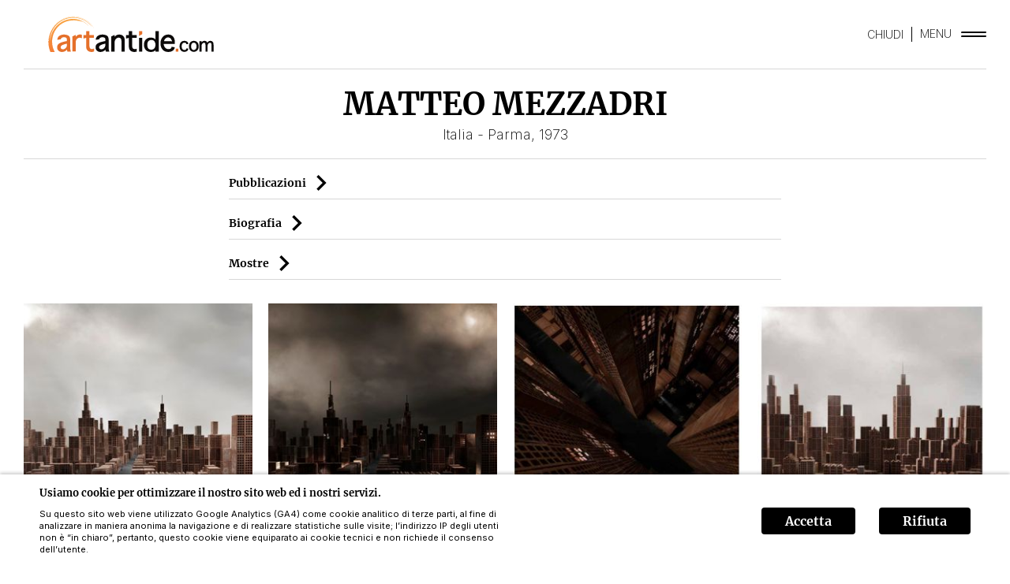

--- FILE ---
content_type: text/html; charset=utf-8
request_url: https://www.artantide.com/it/artists/60268b44d2d73c0013393020?idArtista=749&lang=2%2Fartworks%2F60e2d82ddf72dbd4fd223962%2Fartworks%2F60f98366b717bae7f8942113%2Fartworks%2F60e2d82cdf72dbd4fd2238f4artworks%2F60e2d82cdf72dbd4fd223913artworks%2F60e2d82ddf72dbd4fd2239d8/artworks/60e2d82cdf72dbd4fd2238e8
body_size: 52472
content:
<!DOCTYPE html><html lang="it"><head><meta charSet="utf-8"/><meta name="viewport" content="viewport-fit=cover, width=device-width, initial-scale=1.0, minimum-scale=1.0, maximum-scale=1.0, user-scalable=no"/><meta name="format-detection" content="telephone=no"/><meta name="theme-color" content="#000"/><link rel="icon" href="/favicon.ico"/><link rel="manifest" href="/manifest.json"/><meta name="mobile-web-app-capable" content="yes"/><meta name="apple-mobile-web-app-title" content="Artantide"/><meta name="apple-mobile-web-app-capable" content="yes"/><meta name="apple-mobile-web-app-status-bar-style" content="black-translucent"/><link rel="apple-touch-icon" sizes="57x57" href="/icons/apple-icon-57x57.png"/><link rel="apple-touch-icon" sizes="60x60" href="/icons/apple-icon-60x60.png"/><link rel="apple-touch-icon" sizes="72x72" href="/icons/apple-icon-72x72.png"/><link rel="apple-touch-icon" sizes="76x76" href="/icons/apple-icon-76x76.png"/><link rel="apple-touch-icon" sizes="114x114" href="/icons/apple-icon-114x114.png"/><link rel="apple-touch-icon" sizes="120x120" href="/icons/apple-icon-120x120.png"/><link rel="apple-touch-icon" sizes="144x144" href="/icons/apple-icon-144x144.png"/><link rel="apple-touch-icon" sizes="152x152" href="/icons/apple-icon-152x152.png"/><link rel="apple-touch-icon" sizes="180x180" href="/icons/apple-icon-180x180.png"/><link rel="icon" type="image/png" sizes="192x192" href="/icons/android-icon-192x192.png"/><link rel="icon" type="image/png" sizes="32x32" href="/icons/favicon-32x32.png"/><link rel="icon" type="image/png" sizes="96x96" href="/icons/favicon-96x96.png"/><link rel="icon" type="image/png" sizes="16x16" href="/icons/favicon-16x16.png"/><title>Matteo Mezzadri</title><meta name="title" content="Matteo Mezzadri"/><meta name="description" content="Italia - Parma, 1973"/><meta property="og:site_name" content="Artantide"/><meta property="og:type" content="website"/><meta property="og:url" content="https://www.artantide.com/artists/60268b44d2d73c0013393020?idArtista=749&amp;lang=2%2Fartworks%2F60e2d82cdf72dbd4fd223870artworks%2F60e2d82ddf72dbd4fd2239f4artworks%2F60e2d82edf72dbd4fd223a7aartworks%2F60e2d82edf72dbd4fd223ab2%2Fartworks%2F60e2d82edf72dbd4fd223a7a%2Fartworks%2F60e2d82edf72dbd4fd223a61%2Fartworks%2F60e2d82edf72dbd4fd223a7a%2Fartworks%2F60e2d82edf72dbd4fd223a85%2Fartworks%2F60e2d82edf72dbd4fd223a38%2Fartworks%2F60e2d82edf72dbd4fd223a61"/><meta property="og:title" content="Matteo Mezzadri"/><meta property="og:description" content="Italia - Parma, 1973"/><meta property="og:image" content="https://artshell-production-assets.s3.amazonaws.com/5fc8ebc58e016e0013ae4bdb/602694f9a45625001aa0cad9/thumb.jpeg"/><meta property="og:site_name" content="Artantide"/><meta property="twitter:card" content="summary_large_image"/><meta property="twitter:url" content="https://www.artantide.com/artists/60268b44d2d73c0013393020?idArtista=749&amp;lang=2%2Fartworks%2F60e2d82cdf72dbd4fd223870artworks%2F60e2d82ddf72dbd4fd2239f4artworks%2F60e2d82edf72dbd4fd223a7aartworks%2F60e2d82edf72dbd4fd223ab2%2Fartworks%2F60e2d82edf72dbd4fd223a7a%2Fartworks%2F60e2d82edf72dbd4fd223a61%2Fartworks%2F60e2d82edf72dbd4fd223a7a%2Fartworks%2F60e2d82edf72dbd4fd223a85%2Fartworks%2F60e2d82edf72dbd4fd223a38%2Fartworks%2F60e2d82edf72dbd4fd223a61"/><meta property="twitter:title" content="Matteo Mezzadri"/><meta property="twitter:description" content="Italia - Parma, 1973"/><meta property="twitter:image" content="https://artshell-production-assets.s3.amazonaws.com/5fc8ebc58e016e0013ae4bdb/602694f9a45625001aa0cad9/thumb.jpeg"/><script type="application/ld+json">{"@context":"https://schema.org","@type":"WebPage","name":"Matteo Mezzadri","description":"Italia - Parma, 1973","image":"https://artshell-production-assets.s3.amazonaws.com/5fc8ebc58e016e0013ae4bdb/602694f9a45625001aa0cad9/thumb.jpeg"}</script><meta name="next-head-count" content="39"/><link rel="preload" href="/_next/static/media/851c14db057e20c2-s.p.woff2" as="font" type="font/woff2" crossorigin="anonymous" data-next-font="size-adjust"/><link rel="preload" href="/_next/static/media/e807dee2426166ad-s.p.woff2" as="font" type="font/woff2" crossorigin="anonymous" data-next-font="size-adjust"/><link rel="preload" href="/_next/static/media/e4af272ccee01ff0-s.p.woff2" as="font" type="font/woff2" crossorigin="anonymous" data-next-font="size-adjust"/><link rel="preload" href="/_next/static/media/65239313a7c5ff32-s.p.ttf" as="font" type="font/ttf" crossorigin="anonymous" data-next-font="size-adjust"/><script id="gtag-setup" data-nscript="beforeInteractive">
window.dataLayer = window.dataLayer || [];
function gtag(){dataLayer.push(arguments);}
gtag('consent', 'default', {
  'ad_storage': 'denied'
});
gtag('js', new Date());
gtag('config', 'AW-1061829055', {
  page_path: window.location.pathname
});
</script><link rel="preload" href="/_next/static/css/c42b56a1ee0ce69f.css" as="style"/><link rel="stylesheet" href="/_next/static/css/c42b56a1ee0ce69f.css" data-n-g=""/><noscript data-n-css=""></noscript><script defer="" nomodule="" src="/_next/static/chunks/polyfills-78c92fac7aa8fdd8.js"></script><script id="gtag-load" async="" src="https://www.googletagmanager.com/gtag/js?id=AW-1061829055" defer="" data-nscript="beforeInteractive"></script><script src="/_next/static/chunks/webpack-61e16ff9fc3fc7ca.js" defer=""></script><script src="/_next/static/chunks/framework-18c7e6fcf99e5daa.js" defer=""></script><script src="/_next/static/chunks/main-f2c5926f263b0eef.js" defer=""></script><script src="/_next/static/chunks/pages/_app-d82b89bfaa7d37e7.js" defer=""></script><script src="/_next/static/chunks/886-9df64ae8d8c89220.js" defer=""></script><script src="/_next/static/chunks/pages/artists/%5BartistId%5D-20090411847516ce.js" defer=""></script><script src="/_next/static/VCISqmrFGikMp9Xh0rzy0/_buildManifest.js" defer=""></script><script src="/_next/static/VCISqmrFGikMp9Xh0rzy0/_ssgManifest.js" defer=""></script><style data-styled="" data-styled-version="5.3.11">.kvKdbY{position:fixed;z-index:9999;left:0;right:0;bottom:0;padding:var(--cookie-banner-padding-vertical,15px) var(--cookie-banner-padding-horizontal,50px);display:-webkit-box;display:-webkit-flex;display:-ms-flexbox;display:flex;-webkit-align-items:center;-webkit-box-align:center;-ms-flex-align:center;align-items:center;-webkit-flex-direction:row;-ms-flex-direction:row;flex-direction:row;color:var(--cookie-banner-primary-color,currentColor);font-family:var(--cookie-banner-font-family,inherit);background-color:var(--cookie-banner-background-color,#FFF);box-shadow:0 -2px 4px 0 var(--cookie-banner-shadow,rgba(0,0,0,0.2));pointer-events:auto;}/*!sc*/
@media (max-width:768px){.kvKdbY{-webkit-flex-direction:column;-ms-flex-direction:column;flex-direction:column;}}/*!sc*/
data-styled.g1[id="styles__Wrapper-sc-1nmw22y-0"]{content:"kvKdbY,"}/*!sc*/
@media (min-width:769px){.dbNyVi{-webkit-flex:1;-ms-flex:1;flex:1;margin-right:var(--cookie-banner-padding-horizontal,50px);}}/*!sc*/
data-styled.g2[id="styles__Content-sc-1nmw22y-1"]{content:"dbNyVi,"}/*!sc*/
.fBmBfB{font-size:var(--cookie-banner-font-size,13px);font-weight:var(--cookie-banner-font-weight,400);line-height:var(--cookie-banner-line-height,18px);}/*!sc*/
data-styled.g3[id="styles__Text-sc-1nmw22y-2"]{content:"fBmBfB,"}/*!sc*/
.hahIaE{max-width:600px;margin-top:10px;font-size:var(--cookie-banner-note-font-size,11px);font-style:var(--cookie-banner-note-font-style,italic);font-weight:var(--cookie-banner-note-font-weight,400);font-family:var(--cookie-banner-note-font-family,inherit);line-height:var(--cookie-banner-note-line-height,15px);}/*!sc*/
data-styled.g4[id="styles__Note-sc-1nmw22y-3"]{content:"hahIaE,"}/*!sc*/
.ctZdcM{display:-webkit-inline-box;display:-webkit-inline-flex;display:-ms-inline-flexbox;display:inline-flex;}/*!sc*/
data-styled.g6[id="styles__Buttons-sc-1nmw22y-5"]{content:"ctZdcM,"}/*!sc*/
.nRSuU{padding:var(--cookie-banner-button-padding,7px 30px);border-radius:4px;background-color:var(--cookie-banner-primary-color,#000);color:var(--cookie-banner-background-color,#FFF);cursor:pointer;}/*!sc*/
@media (max-width:768px){.nRSuU{margin-top:15px;}}/*!sc*/
.styles__Button-sc-1nmw22y-6 + .styles__Button-sc-1nmw22y-6{margin-left:30px;}/*!sc*/
data-styled.g7[id="styles__Button-sc-1nmw22y-6"]{content:"nRSuU,"}/*!sc*/
.fBTMpm{display:block;width:100%;}/*!sc*/
data-styled.g115[id="styles__Image-sc-miuhx7-2"]{content:"fBTMpm,"}/*!sc*/
.bCFRzr strong{font-weight:var(--artwork-item-font-weight,700);}/*!sc*/
.bCFRzr i{font-style:var(--artwork-item-font-style,italic);}/*!sc*/
data-styled.g116[id="styles__Text-sc-miuhx7-3"]{content:"bCFRzr,"}/*!sc*/
.dqTPrO{width:auto;display:inline;}/*!sc*/
data-styled.g118[id="styles__Year-sc-miuhx7-5"]{content:"dqTPrO,"}/*!sc*/
.fNdrwB{max-width:calc(100% - 5px);overflow:hidden;white-space:nowrap;text-overflow:ellipsis;}/*!sc*/
data-styled.g119[id="styles__Title-sc-miuhx7-6"]{content:"fNdrwB,"}/*!sc*/
.eswrLs{display:-webkit-box;display:-webkit-flex;display:-ms-flexbox;display:flex;-webkit-flex-direction:row;-ms-flex-direction:row;flex-direction:row;}/*!sc*/
data-styled.g121[id="styles__Row-sc-miuhx7-8"]{content:"eswrLs,"}/*!sc*/
.khHxDS{padding:var(--artwork-item-indent-vertical-text,0) var(--artwork-item-indent-horizontal-text,0);}/*!sc*/
img + .styles__WrapperText-sc-miuhx7-9,.styles__ImageWrapper-sc-miuhx7-1 + .khHxDS{margin-top:var(--artwork-item-spacing,10px);}/*!sc*/
data-styled.g122[id="styles__WrapperText-sc-miuhx7-9"]{content:"khHxDS,"}/*!sc*/
.eMrBNM{position:relative;}/*!sc*/
data-styled.g123[id="styles__Wrapper-sc-1gq2nl-0"]{content:"eMrBNM,"}/*!sc*/
:root{--primary-color:#000;--secondary-color:#4A4A4A;--contrast-color:#E5702A;--dark-color:#000;--white-color:#FFF;--line-color:#D7D7D7;--color-error:#D0021B;--main-font:'__merriweather_aa553c','__merriweather_Fallback_aa553c';--simple-font:'__Inter_f367f3','__Inter_Fallback_f367f3';--open-sans-font:'__Open_Sans_b92217','__Open_Sans_Fallback_b92217';--header-height:calc(88px + env(safe-area-inset-top));--horizontal-padding:clamp(15px,3.125vw,30px);--folders-list-margin-top:20px;--draftjs-renderer-font-size:18px;--draftjs-renderer-font-weight:200;--draftjs-renderer-font-family:var(--simple-font);--draftjs-renderer-line-height:1.22;--cookie-banner-line-height:18px;--cookie-banner-primary-color:var(--primary-color);--cookie-banner-note-font-family:var(--simple-font);--document-list-read-more-color:var(--secondary-color);--document-list-read-more-text-decoration:none;--artwork-detail-color:var(--primary-color);--artwork-detail-contact-button-font-family:var(--main-font);--contact-gallery-close-color:var(--primary-color);--contact-gallery-title-color:var(--primary-color);--contact-gallery-field-label-color:var(--primary-color);--contact-gallery-field-input-color:var(--primary-color);--contact-gallery-field-textarea-color:var(--primary-color);--contact-gallery-button-color:var(--primary-color);--contact-gallery-artwork-artist-color:var(--primary-color);--contact-gallery-artwork-artist-font-weight:400;--contact-gallery-artwork-title-color:var(--primary-color);--contact-gallery-artwork-title-font-weight:300;--contact-gallery-artwork-measures-color:var(--primary-color);--contact-gallery-artwork-measures-font-weight:300;--contact-gallery-artwork-price-color:var(--primary-color);--contact-gallery-artwork-price-font-weight:400;--contact-gallery-button-border:1px solid var(--primary-color);--contact-gallery-close-font-family:var(--simple-font);--contact-gallery-close-font-weight:200;--contact-gallery-title-font-family:var(--main-font);--contact-gallery-field-label-font-family:var(--simple-font);--contact-gallery-field-label-font-weight:400;--contact-gallery-field-input-font-family:var(--simple-font);--contact-gallery-field-input-font-weight:200;--contact-gallery-field-textarea-font-family:var(--simple-font);--contact-gallery-field-textarea-font-weight:200;--contact-gallery-field-error-font-family:var(--simple-font);--contact-gallery-button-font-family:var(--main-font);--contact-gallery-artwork-artist-font-family:var(--simple-font);--contact-gallery-artwork-title-font-family:var(--simple-font);--contact-gallery-artwork-measures-font-family:var(--simple-font);--contact-gallery-artwork-price-font-family:var(--simple-font);--items-auto-play-app-height:calc(100vh - var(--header-height) - (2 * var(--horizontal-padding)));--items-auto-play-shadow-background:linear-gradient(to top,rgba(0,0,0,0.56) 0px,rgba(13,13,13,0.32) 45%,rgba(255,255,255,0) 100%);--items-auto-play-title-font-size:30px;--items-auto-play-title-font-weight:700;--items-auto-play-title-line-height:38px;--items-auto-play-subtitle-font-size:24px;--items-auto-play-subtitle-font-weight:200;--items-auto-play-subtitle-line-height:29px;}/*!sc*/
html,body{margin:0;padding:0;color:var(--primary-color);word-wrap:break-word;text-rendering:optimizeLegibility;-webkit-font-smoothing:antialiased;font-family:var(--main-font);}/*!sc*/
*{-webkit-tap-highlight-color:transparent;-webkit-backface-visibility:hidden;backface-visibility:hidden;outline:none;}/*!sc*/
h1,h2,h3,h4,h5,h6,p{margin:0;}/*!sc*/
a{color:currentColor;-webkit-text-decoration:none;text-decoration:none;}/*!sc*/
data-styled.g229[id="sc-global-bNQigc1"]{content:"sc-global-bNQigc1,"}/*!sc*/
.iLUSTu{position:fixed;top:0;left:0;z-index:998;width:100%;height:var(--header-height);padding:0 var(--horizontal-padding) 1px;padding-top:env(safe-area-inset-top);box-sizing:border-box;display:-webkit-box;display:-webkit-flex;display:-ms-flexbox;display:flex;-webkit-align-items:center;-webkit-box-align:center;-ms-flex-align:center;align-items:center;background:var(--white-color);}/*!sc*/
.iLUSTu:after{content:"";position:absolute;left:var(--horizontal-padding);right:var(--horizontal-padding);bottom:0;height:1px;background-color:var(--line-color);}/*!sc*/
data-styled.g230[id="sc-2d66143d-0"]{content:"iLUSTu,"}/*!sc*/
.bTRgbp{-webkit-align-items:center;-webkit-box-align:center;-ms-flex-align:center;align-items:center;color:var(--dark-color);font-size:14px;font-weight:200;line-height:17px;font-family:var(--simple-font);text-transform:uppercase;cursor:pointer;}/*!sc*/
@media (max-width:768px){.bTRgbp > span{display:none;}}/*!sc*/
data-styled.g231[id="sc-2d66143d-1"]{content:"bTRgbp,"}/*!sc*/
.fpDWMo{width:32px;height:7px;margin-left:12px;margin-bottom:1px;}/*!sc*/
data-styled.g232[id="sc-2d66143d-2"]{content:"fpDWMo,"}/*!sc*/
.bnWZrc{position:relative;padding-right:11px;margin-right:10px;font-size:14px;font-weight:200;line-height:19px;color:var(--dark-color);font-family:var(--simple-font);text-transform:uppercase;cursor:pointer;}/*!sc*/
.bnWZrc:after{content:"";position:absolute;top:0;right:0;bottom:0;width:1px;background-color:currentColor;}/*!sc*/
@media (max-width:768px){.bnWZrc{display:none;}}/*!sc*/
data-styled.g233[id="sc-2d66143d-3"]{content:"bnWZrc,"}/*!sc*/
.ikzHJx{margin-left:auto;display:-webkit-box;display:-webkit-flex;display:-ms-flexbox;display:flex;}/*!sc*/
data-styled.g234[id="sc-2d66143d-4"]{content:"ikzHJx,"}/*!sc*/
.kswzhj{display:block;width:272px;height:45px;cursor:pointer;}/*!sc*/
data-styled.g235[id="sc-2d66143d-5"]{content:"kswzhj,"}/*!sc*/
.hpCifd{box-sizing:border-box;min-height:var(--app-height);padding:var(--header-height) var(--horizontal-padding) calc(var(--horizontal-padding) + env(safe-area-inset-bottom));}/*!sc*/
data-styled.g248[id="sc-da550504-0"]{content:"hpCifd,"}/*!sc*/
.eDrCXu{position:fixed;z-index:999;top:0;left:0;right:0;bottom:0;display:-webkit-box;display:-webkit-flex;display:-ms-flexbox;display:flex;-webkit-flex-direction:column;-ms-flex-direction:column;flex-direction:column;background:var(--contrast-color);}/*!sc*/
data-styled.g411[id="sc-8906919-0"]{content:"eDrCXu,"}/*!sc*/
.cfmtKd{position:absolute;z-index:1;top:0;left:0;right:0;width:100%;padding:25px var(--horizontal-padding);padding-top:calc(env(safe-area-inset-top) + 25px);box-sizing:border-box;}/*!sc*/
data-styled.g412[id="sc-8906919-1"]{content:"cfmtKd,"}/*!sc*/
.cUNZvP{max-width:1024px;margin:0 auto;display:-webkit-box;display:-webkit-flex;display:-ms-flexbox;display:flex;-webkit-align-items:flex-start;-webkit-box-align:flex-start;-ms-flex-align:flex-start;align-items:flex-start;}/*!sc*/
data-styled.g413[id="sc-8906919-2"]{content:"cUNZvP,"}/*!sc*/
.fISqBB{width:31px;height:30px;margin-left:auto;color:var(--white-color);cursor:pointer;}/*!sc*/
data-styled.g414[id="sc-8906919-3"]{content:"fISqBB,"}/*!sc*/
.bNaaxY{width:100%;height:100%;display:-webkit-box;display:-webkit-flex;display:-ms-flexbox;display:flex;-webkit-flex-direction:column;-ms-flex-direction:column;flex-direction:column;overflow:auto;}/*!sc*/
data-styled.g415[id="sc-8906919-4"]{content:"bNaaxY,"}/*!sc*/
.hxvplx{-webkit-flex-shrink:0;-ms-flex-negative:0;flex-shrink:0;box-sizing:border-box;width:100%;max-width:calc(796px + var(--horizontal-padding));padding:65px var(--horizontal-padding) 24px;margin:auto;padding-top:calc(65px + env(safe-area-inset-top));padding-bottom:calc(24px + env(safe-area-inset-bottom));}/*!sc*/
data-styled.g416[id="sc-8906919-5"]{content:"hxvplx,"}/*!sc*/
.bSqzvv{width:100%;max-width:401px;margin:0 0 0 auto;display:-webkit-box;display:-webkit-flex;display:-ms-flexbox;display:flex;-webkit-flex-direction:column;-ms-flex-direction:column;flex-direction:column;-webkit-align-items:flex-end;-webkit-box-align:flex-end;-ms-flex-align:flex-end;align-items:flex-end;text-align:right;}/*!sc*/
data-styled.g417[id="sc-8906919-6"]{content:"bSqzvv,"}/*!sc*/
.fLruA-D{width:100%;height:1px;margin:20px 0;background-color:var(--white-color);}/*!sc*/
data-styled.g418[id="sc-8906919-7"]{content:"fLruA-D,"}/*!sc*/
.bGHBFl{font-size:40px;font-weight:400;line-height:50px;font-family:var(--main-font);color:var(--white-color);}/*!sc*/
.sc-8906919-8 + .sc-8906919-8{margin-top:6px;}/*!sc*/
data-styled.g419[id="sc-8906919-8"]{content:"bGHBFl,"}/*!sc*/
.eYMceh{font-size:20px;font-weight:200;line-height:24px;font-family:var(--simple-font);color:var(--white-color);}/*!sc*/
.sc-8906919-9 + .sc-8906919-9{margin-top:10px;}/*!sc*/
data-styled.g420[id="sc-8906919-9"]{content:"eYMceh,"}/*!sc*/
.kYVHpC{font-size:20px;font-weight:200;line-height:24px;font-family:var(--simple-font);color:var(--white-color);margin-top:10px;cursor:pointer;}/*!sc*/
data-styled.g421[id="sc-8906919-10"]{content:"kYVHpC,"}/*!sc*/
.fHxoLV{margin-top:20px;display:-webkit-box;display:-webkit-flex;display:-ms-flexbox;display:flex;-webkit-align-items:center;-webkit-box-align:center;-ms-flex-align:center;align-items:center;color:var(--white-color);}/*!sc*/
data-styled.g422[id="sc-8906919-11"]{content:"fHxoLV,"}/*!sc*/
.bUWIKk{width:20px;height:20px;}/*!sc*/
.sc-8906919-12 + .sc-8906919-12{margin-left:30px;}/*!sc*/
data-styled.g423[id="sc-8906919-12"]{content:"bUWIKk,"}/*!sc*/
.hzwxfE{width:125px;height:17px;margin-top:20px;}/*!sc*/
.hzwxfE.hzwxfE.hzwxfE{color:var(--white-color);}/*!sc*/
data-styled.g424[id="sc-8906919-13"]{content:"hzwxfE,"}/*!sc*/
.bIWFsI{font-size:20px;font-weight:200;line-height:24px;font-family:var(--simple-font);cursor:pointer;font-weight:400;}/*!sc*/
.kASYtv{font-size:20px;font-weight:200;line-height:24px;font-family:var(--simple-font);cursor:pointer;}/*!sc*/
data-styled.g425[id="sc-8906919-14"]{content:"bIWFsI,kASYtv,"}/*!sc*/
.flGTMj{width:1px;height:24px;margin:2px 8px 2px;background:currentColor;}/*!sc*/
data-styled.g426[id="sc-8906919-15"]{content:"flGTMj,"}/*!sc*/
.hyMuhM{margin-top:var(--folders-list-margin-top,20px);padding:var(--folder-list-vertical-spacing,10px) 0;padding-bottom:var(--folders-list-padding-bottom,10px);border-bottom:var(--folder-list-border,1px solid #E7E7E7);color:var(--folder-list-text-color,currentColor);font-family:var(--folder-list-text-font-family,inherit);font-size:var(--folder-list-text-font-size,16px);font-weight:var(--folder-list-text-font-weight,600);line-height:var(--folder-list-text-line-height,16px);-webkit-letter-spacing:var(--folder-list-text-letter-spacing,0);-moz-letter-spacing:var(--folder-list-text-letter-spacing,0);-ms-letter-spacing:var(--folder-list-text-letter-spacing,0);letter-spacing:var(--folder-list-text-letter-spacing,0);text-transform:var(--folder-list-text-transform,none);-webkit-text-decoration:var(--folder-list-text-decoration,none);text-decoration:var(--folder-list-text-decoration,none);}/*!sc*/
data-styled.g433[id="styles__Wrapper-sc-l84s85-0"]{content:"hyMuhM,"}/*!sc*/
.dRfIFy{display:-webkit-box;display:-webkit-flex;display:-ms-flexbox;display:flex;-webkit-align-items:center;-webkit-box-align:center;-ms-flex-align:center;align-items:center;cursor:pointer;color:var(--folder-list-title-color,currentColor);font-family:var(--folder-list-title-font-family,inherit);font-size:var(--folder-list-title-font-size,14px);font-weight:var(--folder-list-title-font-weight,400);line-height:var(--folder-list-title-line-height,16px);-webkit-letter-spacing:var(--folder-list-title-letter-spacing,0);-moz-letter-spacing:var(--folder-list-title-letter-spacing,0);-ms-letter-spacing:var(--folder-list-title-letter-spacing,0);letter-spacing:var(--folder-list-title-letter-spacing,0);text-transform:var(--folder-list-title-transform,none);-webkit-text-decoration:var(--folder-list-title-decoration,none);text-decoration:var(--folder-list-title-decoration,none);}/*!sc*/
data-styled.g434[id="styles__FolderTitle-sc-l84s85-1"]{content:"dRfIFy,"}/*!sc*/
.btmVNT{width:var(--folder-list-arrow-width,14px);height:var(--folder-list-arrow-height,10px);margin-left:var(--folder-list-arrow-margin-left,auto);color:var(--folder-list-arrow-color,currentColor);-webkit-transition:-webkit-transform .2s ease-in-out;-webkit-transition:transform .2s ease-in-out;transition:transform .2s ease-in-out;-webkit-transform:rotate(var(--folder-list-arrow-rotate-close,0deg));-ms-transform:rotate(var(--folder-list-arrow-rotate-close,0deg));transform:rotate(var(--folder-list-arrow-rotate-close,0deg));}/*!sc*/
data-styled.g435[id="styles__ArrowIcon-sc-l84s85-2"]{content:"btmVNT,"}/*!sc*/
.eKJMvt{color:var(--primary-color);}/*!sc*/
.eKJMvt .styles__Text-sc-miuhx7-3{font-size:14px;font-weight:200;line-height:17px;font-family:var(--simple-font);}/*!sc*/
.eKJMvt .styles__Text-sc-miuhx7-3 strong{font-family:var(--main-font);}/*!sc*/
data-styled.g437[id="sc-84cded33-0"]{content:"eKJMvt,"}/*!sc*/
.eIHhhQ{margin-bottom:var(--horizontal-padding);}/*!sc*/
data-styled.g438[id="sc-7bce8bb5-0"]{content:"eIHhhQ,"}/*!sc*/
.iBpVME{padding:20px 0;text-align:center;border-bottom:1px solid var(--line-color);}/*!sc*/
.iBpVME > * + *{margin-top:4px;}/*!sc*/
data-styled.g439[id="sc-7bce8bb5-1"]{content:"iBpVME,"}/*!sc*/
.ftYLAc{font-size:40px;font-weight:400;line-height:48px;text-transform:uppercase;}/*!sc*/
data-styled.g440[id="sc-7bce8bb5-2"]{content:"ftYLAc,"}/*!sc*/
.lnQBxn{font-size:18px;font-weight:200;line-height:21px;font-family:var(--simple-font);}/*!sc*/
data-styled.g441[id="sc-7bce8bb5-3"]{content:"lnQBxn,"}/*!sc*/
.RVBrh{margin-top:30px;}/*!sc*/
data-styled.g442[id="sc-7bce8bb5-4"]{content:"RVBrh,"}/*!sc*/
.chlrks{max-width:700px;margin:0 auto;-webkit-flex:1;-ms-flex:1;flex:1;color:var(--secondary-color);font-size:18px;font-weight:300;line-height:22px;font-family:var(--simple-font);--draftjs-renderer-max-width:100%;--folder-list-vertical-spacing:0;--folder-list-arrow-rotate-open:0deg;--folder-list-arrow-rotate-close:-90deg;--folder-list-arrow-margin-left:10px;--folder-list-arrow-width:20px;--folder-list-arrow-height:20px;--folder-list-border:none;--documents-list-margin-top:10px;--folder-list-border:1px solid var(--line-color);--folders-list-padding-bottom:10px;}/*!sc*/
.chlrks .styles__FolderTitle-sc-l84s85-1{color:var(--primary-color);font-size:14px;font-weight:700;line-height:16px;font-family:var(--main-font);}/*!sc*/
data-styled.g449[id="sc-3dfa83c0-0"]{content:"chlrks,"}/*!sc*/
</style></head><body><div id="__next"><!--$--><header class="sc-2d66143d-0 iLUSTu"><a href="/it"><svg height="43" width="200" viewBox="0 0 200 43" xmlns="http://www.w3.org/2000/svg" class="sc-2d66143d-5 kswzhj"><linearGradient id="a" x1="50%" x2="50%" y1="0%" y2="100%"><stop offset="0" stop-color="#faa845"></stop><stop offset="1" stop-color="#f47e36"></stop></linearGradient><path d="m101.403816 17.7921763v4.5450275h5.524544v3.4948849h-5.524544v8.5720792c0 .8063134.031126 1.4932924.091472 2.0641623.062252.5702249.148007 1.0140198.261712 1.3313847.218517.5553887.572337.9688662 1.060825 1.2359172.492934.2786619 1.09322.4173478 1.801495.4173478l.243315-.0025406.233187-.0139527.166386-.0203313.186715-.0324377c.033365-.0065715.067991-.0137646.104085-.021638l.235833-.0558728.280994-.0750135.336086-.0969677.629157-.1927709v3.5664855l-.192375.0480914-.420117.0940499c-.036587.0071302-.070558.0133702-.102662.0189364l-.176186.0270422-.361484.0471154-.257104.0408464c-.651105.1083686-1.185964.165133-1.599495.165133-1.264095 0-2.399241-.2586653-3.397813-.7772861-1.0061953-.5166857-1.7729108-1.271395-2.3115809-2.2589677-.5285064-.9869276-.7940301-2.5215033-.7940301-4.6037271v-9.4770853l-3.2841087.8430813v-4.3379662h3.2841087v-4.5450275zm-35.8851446 3.9973149c1.4464053 0 2.7530613.2302831 3.914251.6902043h-.0190567c1.2297939.4521806 2.1216486 1.0901357 2.6787401 1.9138655l-.0133397-.0148361c.5767835.7972827.8632696 2.2673533.8632696 4.4166623v7.4800083c0 .4108973.0050818.8276001.0139749 1.2507534l.011387.4282898.0330787.8947093c.0158806.4218631.090837.9314532.2134353 1.5242548.1175165.5947368.3049076 1.2752653.5507393 2.0435208h-4.1797747c-.2826747-.8927503-.4662545-1.6158521-.5520097-2.1718859-.5672552.5166857-1.10529.9579004-1.6229977 1.3229991-.5145315.3638086-.9839621.6276344-1.4082918.7914772-1.0468494.3928359-2.0384342.5895764-2.9734841.5895764-1.6166454 0-3.001434-.4992693-4.1511896-1.4971627-1.1726237-1.0249857-1.7583004-2.4260358-1.7583004-4.1999254 0-1.9944968.8289675-3.5445537 2.479915-4.6456553.7857722-.5173307 1.8510431-.9985386 3.1939068-1.4449137 1.3460399-.4470201 2.9563331-.8566274 4.8232568-1.2294667l1.3600148-.2593104v-1.8422649c0-1.0165999-.3303166-1.7248656-.9903144-2.1280223-.688583-.4405697-1.5556639-.661177-2.5929849-.661177-1.2266177 0-2.1648437.2683411-2.8184894.8050233-.6256957.4889484-.9356851 1.0546579-.9356851 1.6971285l-4.2490141.6902042v-.661177c0-.9579003.3843106-1.9216061 1.1484852-2.8904723h-.0133397c.7641746-.9701563 1.7589356-1.6919681 2.987459-2.1731759 1.2285235-.4786277 2.5656702-.7192316 4.0063585-.7192316zm68.0593096-4.0705926v24.6983475h-3.96761v-1.7661489c-.198825.2554401-.403367.4786276-.615532.674078-.213436.1935152-.419248.356068-.617438.4934638-.301732.1877098-.647929.3644537-1.036051.5231361-.386216.1586825-.775608.2767268-1.173894.3560681-.395744.089662-.7953.1515869-1.187234.19158-.398285.038058-.788948.0593447-1.176435.0593447-1.514374 0-2.901703-.3489725-4.165799-1.0482075-1.266637-.6889141-2.246788-1.7248656-2.945535-3.1039841-.688583-1.3649273-1.03478-2.8827317-1.03478-4.5585735 0-2.5060221.72225-4.5882459 2.168655-6.2460263 1.480073-1.6900329 3.536293-2.5363394 6.159133-2.5363394.843578 0 1.643325.1109487 2.40877.3289758.76481.2180272 1.44577.521201 2.040975.9095216.188662.1361057.377323.2857574.567255.4573409.187392.1722286.388122.3915458.60791.661177v-10.0937538zm11.44515 4.0871704c.766716 0 1.496588.0806314 2.188347.2431842.694936.1631978 1.344135.4115423 1.943151.7482588.599016.3347813 1.14658.7618049 1.640149 1.2784906.49738.5192658.925521 1.132709 1.285693 1.8422649.705734 1.3804085 1.06146 3.3129805 1.06146 5.7977159v1.4816816h-13.487079c.037479.890815.189932 1.7003537.456726 2.428616.262983.7282623.628872 1.3875041 1.101479 1.9719201.510085.6037675 1.120535 1.0630436 1.830081 1.3810536.705734.3160748 1.502305.4734672 2.392254.4734672.652375 0 1.203114-.0632149 1.664922-.1851295.458632-.1244948.830873-.3025288 1.124982-.5328119.253455-.2322183.452915-.4728222.59584-.7269722.14102-.2547951.213436-.5141054.213436-.7837367v-.5895763l3.980949.5895763c0 .939839-.367159 1.8932239-1.093221 2.8620901-.709545.9391939-1.647136 1.6584255-2.82103 2.1570497-1.170083.470242-2.482456.7056855-3.935213.7056855-3.003975 0-5.335248-.9978935-6.9989-2.9923904-1.631255-1.9751453-2.448789-4.4585906-2.448789-7.4496909 0-3.0685063.86327-5.6196819 2.592985-7.6522368 1.744326-2.0319098 3.984761-3.0485098 6.711778-3.0485098zm19.566618 7.6510113c.949025 0 1.767829.1561023 2.461494.4695969.686042.3128496 1.241863.7321326 1.663652 1.2565588.206447.2844674.3697.5818358.490393.8953305.114975.3128496.177227.6392452.177227.9766068v.3618734h-2.511041v-.369614c.022233-.3515527-.132762-.6663375-.472606-.9508048-.35255-.2947882-.917264-.4425048-1.702401-.4425048-.924251 0-1.698589.3425219-2.32238 1.030791-.630142.6811736-.945213 1.817753-.945213 3.4090932 0 1.5913401.315071 2.7350151.945213 3.4277996.623791.6882691 1.398129 1.030791 2.32238 1.030791.387487 0 .720979-.0367679 1.004924-.1122388.280769-.0754709.506274-.1825494.680961-.3225254.325234-.293498.489122-.6173135.489122-.9675761v-.3702591h2.511041v.3702591c0 .3025288-.05717.6050576-.169605.9069414-.11307.2999486-.275687.5960268-.491663.8850096-.203272.2657609-.454185.5160406-.743212.7540643-.287757.2399589-.599017.4360543-.937591.5934467-.689854.3076892-1.504211.4625013-2.450695.4625013-1.838338 0-3.260605-.5986071-4.256637-1.7913059-.990314-1.1804428-1.486424-2.8046805-1.486424-4.8669077 0-2.0499713.49611-3.6664684 1.486424-4.8469112.996032-1.1939889 2.418299-1.7900158 4.256637-1.7900158zm11.513564 0c1.621728 0 3.007151.5605491 4.158813 1.6803571 1.149755 1.1152928 1.725904 2.7679127 1.725904 4.9565699 0 2.1944626-.576149 3.853533-1.725904 4.9752763-1.151662 1.119808-2.537085 1.6829373-4.158813 1.6829373-1.633796 0-3.024937-.5631293-4.170881-1.6829373-1.149121-1.1217433-1.724634-2.7808137-1.724634-4.9752763 0-2.1886572.575513-3.8412771 1.724634-4.9565699 1.145944-1.119808 2.537085-1.6803571 4.170881-1.6803571zm-62.445643-3.5576483v16.5178141h-3.963798v-16.5178141zm-27.7956286-4.0935565c1.2666369 0 2.397971.2593104 3.4016251.7824466.9998428.522491 1.7779923 1.3062277 2.3363543 2.3518549v-.013546c.564079 1.0256306.8499299 2.6318069.8499299 4.8178839v12.6726667h-3.9828552v-11.2922581l-.0058211-.6346783c-.0019394-.1015998-.0043628-.2011097-.0072696-.2985295l-.0232347-.5594396c-.0483712-.8906001-.1449253-1.5722037-.2889094-2.0448109-.2153409-.6327947-.6015572-1.1178729-1.1599192-1.4526542-.2966497-.1825494-.5977459-.3212353-.9166284-.4186379-.3125303-.0941775-.6466582-.1432013-.9941258-.1432013-.4256001 0-.844848.0651501-1.2475801.1935152-.4084491.1303003-.8016529.3193001-1.1891396.5682897-.3493732.2496346-.691759.5618392-1.0208051.9366137-.3322222.3741294-.6091799.7856718-.835955 1.2359172-.4840407.9398389-.7247907 2.2873499-.7247907 4.0412428v9.8686312h-3.9650689v-18.2968641l3.9650689-1.7829202v2.4292611c.2172467-.2773718.4376694-.5295867.6523752-.7534193.2185171-.2257677.4243297-.419928.6244253-.5837709.3398449-.2767268.6809603-.5147505 1.0284278-.7114909.3449267-.1967405.6936648-.3663889 1.0544721-.5102352.73686-.2696312 1.5518525-.4018666 2.4494242-.4018666zm110.3329666 7.6509468c.735589 0 1.395587.1715835 1.979993.5153955.583136.343812 1.032239.8366308 1.352392 1.4829716v-.0103208c.315071.6160235.472607 1.6616507.472607 3.1394619v7.8328511h-2.513582l-.001009-7.2637009-.008087-.5003774-.016219-.4439295-.024394-.3874631c-.037997-.4789652-.097917-.8073046-.180242-.9848226-.143561-.3373615-.346832-.5895764-.606639-.7579346-.242656-.1690033-.548198-.2522149-.917899-.2522149-.522154 0-1.017629.1677132-1.486424.5050748-.468796.3489724-.843578.8179243-1.123712 1.4010502-.276957.6037674-.418612 1.4474938-.418612 2.5324691v6.1518489h-2.493255l-.001006-7.2812443-.007945-.5297766c-.001972-.0829689-.004265-.1632768-.006872-.2409274l-.019379-.4340458c-.003845-.0670363-.007993-.1314229-.01244-.1931635l-.03498-.3373521c-.033001-.2553311-.075912-.446016-.130813-.5708794-.128951-.331556-.337304-.5824808-.623155-.750839-.147372-.0845017-.301096-.1502968-.457362-.1980306-.158806-.0490238-.320153-.0728907-.487852-.0728907-.472606 0-.955377.1760988-1.441958.5328119-.485947.3612284-.873434.8437263-1.158649 1.4462037-.276323.6050576-.416707 1.4287874-.416707 2.4782849v6.1518489h-2.49389v-12.624933h2.49389v1.5442515c.12895-.1864197.25663-.3528428.38431-.4973341.123234-.1438463.24075-.267051.355091-.368969.187391-.1690033.390662-.3180101.60918-.4437949.214705-.127075.438939-.2328634.671431-.317365.470066-.1690033.963635-.2522148 1.480073-.2522148.520883 0 1.023346.0819214 1.504846.2483445.478959.1664231.894395.4167028 1.236781.7547093h-.007623c.29665.2644708.574878.6689177.83659 1.2133405.338575-.5128154.671432-.9062963.996032-1.1765726.214706-.1754538.428141-.3263956.644117-.4566959.212165-.1296552.428141-.241894.647293-.330911.440846-.1690033.914723-.2522148 1.426079-.2522148zm-20.091695 2.1973008c-.486581 0-.933144.101918-1.331429.3012387-.395745.203836-.747659.4973341-1.058284.8817843-.290297.4108973-.514531.8908151-.675878 1.4391082-.158806.5489382-.24075 1.1552859-.24075 1.817753s.081944 1.271395.24075 1.8216232c.161347.5534536.385581 1.0372416.675878 1.4526543.310625.3870304.662539.6805285 1.058284.8830744.398285.2019009.844848.3012387 1.331429.3012387.978881 0 1.77164-.3928359 2.375739-1.1843131.616802-.8276001.926792-1.9190259.926792-3.2742775 0-1.3571868-.30999-2.4428072-.926792-3.2568612-.604099-.788897-1.396858-1.183023-2.375739-1.183023zm-51.380992-3.3060785c-1.426713 0-2.600607.4728221-3.524858 1.4165314-.484041.4908836-.841037 1.0972313-1.079246 1.8138826-.232492.7192316-.352549 1.5726337-.352549 2.5666569 0 1.1081971.120057 2.0660975.360807 2.8711208s.574878 1.4300775.999207 1.8745174c.45355.4057369.975069.7166514 1.571545.9398389.59584.2231876 1.248215.3328462 1.957761.3328462.933144 0 1.785615-.2283479 2.560588-.6908493.387487-.2277029.733684-.5224911 1.042403-.8875898.304272-.3567131.55455-.7663203.744482-1.2185009.187392-.4663716.337304-.9766068.444022-1.5281251.109259-.5521635.163888-1.0998115.163888-1.6481047 0-1.7526028-.437034-3.1684892-1.317455-4.247014-.84993-1.0643337-2.039705-1.5952104-3.570595-1.5952104zm-55.7461247 5.8548029v-1.3958898l-.1408786.0360751-.1937257.0385089-.1030651.0273341c-.3099894.0786962-.6092054.1569537-.8976124.2347933l-.8327585.2322853-.7676912.2299013c-.4900576.1525003-.9365947.3034937-1.3393268.4531455-1.0112768.3754195-1.7297153.7282623-2.154045 1.0649788-.785137.6134432-1.1764351 1.348156-1.1764351 2.2009131 0 .4296038.110529.8314704.3252348 1.1991493.2159762.3715492.5520097.661822 1.0074654.8721086l-.017151-.0141911c.4935691.2206073.9553771.3302659 1.391776.3302659.4033673 0 .8029233-.0632149 1.2024793-.1864196.3957446-.1257849.7940301-.3076892 1.1872339-.547003.3804992-.240604.7292372-.5224911 1.0481197-.8501769.3226939-.3251056.5869471-.6889142.7953006-1.0907808.2083535-.4031567.3709709-.8443714.4891226-1.3242892.1175165-.4812078.1759571-.9843474.1759571-1.5107088zm80.3124647-6.0385134v2.1983329l.410355-.4167028zm-4.604104-2.8633802c-1.058284 0-2.049868.4405697-2.972849 1.322354-.426871.4121874-.781326.8869448-1.069082 1.423627-.289027.5379723-.515167 1.1694769-.677784 1.8990293h9.323819c-.022233-.8050233-.214705-1.6016609-.596475-2.3873327-.387487-.7676104-.915993-1.33461-1.587425-1.6984186-.358267-.1819043-.73559-.3199452-1.138322-.4160577-.402097-.0967576-.827697-.1432013-1.281882-.1432013z" fill="#0c0a09"></path><path d="m18.9711632 21.7894912c1.4451349 0 2.7467091.2302831 3.9066284.6902043h-.0114341c1.2259826.4521806 2.1191077 1.0901357 2.6749288 1.9138655l-.0133397-.0148361c.5767835.7972827.8670809 2.2673533.8670809 4.4166623v7.4800083c0 .4108973.0038113.8276001.0127045 1.2507534l.0101635.4282898.0317613.8947093c.0196919.4218631.0895666.9314532.2121648 1.5242548.1238687.5947368.3074485 1.2752653.5520098 2.0435208h-4.1759634c-.0633812-.198389-.1218062-.3884002-.1752887-.5700621l-.1456345-.5199657c-.1090294-.4124786-.1872561-.7729504-.2348979-1.0818581-.5659846.5166857-1.1065604.9579004-1.6191862 1.3229991-.5145316.3638086-.9839622.6276344-1.4121032.7914772-1.0493903.3928359-2.0384342.5895764-2.9734841.5895764-1.6141045 0-2.9976226-.4992693-4.1473783-1.4971627-1.1726237-1.0249857-1.7583004-2.4260358-1.7583004-4.1999254 0-1.9944968.8264266-3.5445537 2.479915-4.6456553.7806904-.5173307 1.8453261-.9985386 3.1926364-1.4449137 1.3460399-.4470201 2.9537922-.8566274 4.8232567-1.2294667l1.3600149-.2593104v-1.8422649c0-1.0165999-.3322222-1.7248656-.9928553-2.1280223-.6892182-.4405697-1.553123-.661177-2.590444-.661177-1.2291586 0-2.1686551.2683411-2.8184894.8050233-.6231548.4889484-.9369556 1.0546579-.9369556 1.6971285l-4.2502845.6902042v-.661177c0-.9579003.3830401-1.9216061 1.1472147-2.8904723h-.0133397c.7667155-.9701563 1.7602061-1.6919681 2.9899999-2.1731759 1.227253-.4786277 2.5631294-.7192316 4.0088994-.7192316zm30.6930765-3.9975084v4.5456725h5.5258146v3.4948849h-5.5258146v8.5720792c0 .8063134.0304908 1.4926474.0914723 2.0635173.062252.5708699.1499129 1.0140197.2642532 1.3313847.2172467.5560337.5710665.9688662 1.0620948 1.2359172.4884873.2786619 1.0881389.4173478 1.7976842.4173478.1211607 0 .2312286-.0110641.3443224-.0331744l.1736749-.0414476.1888024-.0580032.334731-.1180169.5980838-.215174.3879136-.1323358.46128-.1488168v3.5664855c-.209624.0528445-.3719895.1025631-.5057465.1491635l-.2348953.0890458-.2818279.118009c-.1503344.0603814-.307543.1121381-.5579679.1553069-.6517399.1083685-1.1859634.165133-1.6033057.165133-1.264096 0-2.3967006-.2586653-3.3978138-.7772861-1.0023836-.5166857-1.77164-1.271395-2.3090396-2.2589677-.5285065-.9869276-.7914893-2.5208583-.7914893-4.6037271v-9.4764403l-3.2891905.8424363v-4.3373212h3.2891905v-4.5456725zm107.7832403 21.2426172v3.3826461h-3.327304v-3.3826461zm-119.0337581-17.2980029c.6911238 0 1.3943169.1412661 2.1127554.4179928v4.2708809c-.5481984-.2767267-1.0532016-.4812078-1.5175504-.610863-.4611727-.1309453-.8867729-.1941603-1.2742596-.1941603-1.085598 0-2.1476927.495399-3.1856489 1.4816816h.0133397c-1.037321.9766068-1.5582048 2.7517864-1.5582048 5.3216685v9.9253956h-3.9529997v-18.2981541l3.9529997-1.7829202v2.4028139c.4840408-.6527913.9788804-1.1720571 1.4940471-1.5610227.5132611-.3870305 1.06273-.6979449 1.6376078-.9262929.7432122-.2986585 1.5048459-.4470201 2.2779137-.4470201zm-15.9863042 11.0703606-.1054472.0277372-.2297924.0468468-.1024299.0273341c-.3104975.0786962-.6100438.1569537-.8986693.2347933l-.8331447.2322853c-.8004433.2310727-1.5028742.4585692-2.1081157.6830468-1.0100064.3754195-1.7284449.7282623-2.1527746 1.0649788-.7838665.6134432-1.1789759 1.348156-1.1789759 2.2009131 0 .4296038.1117994.8314704.3265052 1.1991493.2185171.3715492.5545506.661822 1.0074654.8721086l-.0133397-.0141911c.4884874.2206073.9515657.3302659 1.3866943.3302659.4084491 0 .8092755-.0632149 1.2062906-.1864196.3932037-.1257849.7902188-.3076892 1.1897747-.547003.3747823-.240604.7241555-.5224911 1.0481198-.8501769.3214234-.3251056.5831358-.6889142.7902188-1.0907808.2083535-.4031567.3722413-.8443714.4891226-1.3242892.1200573-.4812078.178498-.9843474.178498-1.5107088zm91.1422743-15.0878011v3.6155094l-3.876138 2.2363908v-5.8519002z" fill="#e5702a"></path><path d="m30.6767106.00387527c2.2245307.03607201 4.3641406.32260641 6.3532391.80243815l.3977297.09769441c5.6698198 1.43483518 10.0062018 4.34183793 12.8022274 6.98947799l.2041124.19431518c2.7552426 2.6474763 4.1088022 4.9517306 4.5931001 5.8704518-.0500966-.0652268-.6119114-1.0202337-1.7779923-2.5098924l-.1323971-.1667028c-1.2157105-1.51935532-3.08465-3.54491911-5.7332624-5.46071979l-.2856806-.20515959c-2.6947093-1.90926225-6.1803752-3.65533558-10.20314-4.60885403l-.4626793-.10757466c-2.0148406-.45007828-4.156126-.69035309-6.3373948-.69035309l-.5056778.00431834c-2.0252656.03459845-4.0794676.27771769-6.1006531.75168112l-.4250177.10107457c-4.3842095 1.07829297-8.525826 3.20208912-11.8900722 5.99723505l-.3578552.29915567c-3.3103745 2.81367741-5.79146473 6.22219601-7.4198289 9.48819911l-.17327364.349966c-1.58784859 3.2602341-2.35807256 6.3427023-2.71318475 8.6981606l-.03506832.2426063c-.3262775 2.3201602-.28785844 3.9108754-.23934849 4.4720695.00695993-.0749628-.00796148-1.1751319.20327171-3.0414142l.02484721-.2092605c.23365417-1.9116449.74295726-4.581992 1.92147949-7.5726315l.13714631-.3452891c1.21564056-3.0037524 3.13562244-6.2918051 5.86318069-9.2311341l.27524755-.29441641c2.77967944-2.93047949 6.37067204-5.44480804 10.34061794-7.03787527l.4357549-.1740734c3.3520412-1.30605598 6.9572745-1.95652917 10.4265775-1.95652917l.4864923.00426339c.4855594.008557.9681709.03008556 1.4464946.06540209l.4333136.03275762c4.0324744.33660641 7.7304335 1.53162387 10.7142345 3.08864288l.3552674.18694176c2.9325201 1.57035869 5.1640972 3.4455622 6.7020725 5.03151867l.16885.17655501c1.4951455 1.57736833 2.3301217 2.83590103 2.6216895 3.37767453-.0496414-.0592583-.6187763-.8674089-1.7525833-2.1164115l-.1446773-.1571684c-1.1824471-1.27466254-2.966498-2.95775575-5.4173451-4.53622069l-.2854377-.18194849c-2.5000732-1.57141797-5.680446-2.99385129-9.3102578-3.73737976l-.4527817-.0902108c-1.6682978-.31735376-3.424044-.48646456-5.2134174-.48646456l-.4893917.00421735c-1.9606376.03379866-3.9562487.27146741-5.9193844.73888109l-.4221634.10268571c-3.9334732.98993973-7.6732861 2.8595652-10.7546049 5.32090086l-.3405748.27399296c-3.03945033 2.48583853-5.38356587 5.50149183-6.96513781 8.43677213l-.18631816.3483064c-1.462808 2.7823261-2.26369044 5.4598336-2.67409603 7.6141998l-.05681727.2487746c-.03670184.1626961-.07086278.3190851-.10135354.4691669l-.04262608.2098402c-.12316741.6157151-.20434906 1.1064503-.25465881 1.4524555l-.01597715.1095813c-.01979867.1389181-.03382442.2489379-.04500436.3284082l-.01397493.1122388-.00381135.0290273-.00127044.0064505.00762269.0038703v.0096758l.00889313-.0070956.00154336-.0073164c.01501414-.0884783.09590002-.8933034.37641499-2.2432656l.03247584-.1538446.03485792-.15965-.03976665.2397361c-.34412343 2.1355998-.31990632 3.673372-.22067524 4.3588305.00397536-.0367776.01592863-.282987.05648315-.7152223l.02082114-.2126031c.04216228-.4136253.10700481-.9574428.20664089-1.6149646l.03329008-.2045132c.26529944-1.5951649.76648355-3.8116264 1.78980314-6.3053388l.14147517-.3401135c1.06215445-2.5057893 2.66845252-5.2599925 4.91173268-7.7810752l.26196309-.2918694c2.29501525-2.51894932 5.22783195-4.75756382 8.51937505-6.31667533l.3947035-.18520348c3.3024607-1.51623806 6.9302857-2.35346811 10.4136349-2.44402331l.3862163-.00935324.3843105-.00354777.4350734.00370213c3.1824547.054111 6.1830229.69727169 8.7337516 1.65794855l.3726871.1427906c2.7093206 1.06232757 4.8957236 2.45233264 6.4858276 3.7313841l.2381232.1937115c.7790491.64210899 1.4114384 1.24680407 1.9057582 1.77046795l.1387025.14887c.4046047.4396937.7058915.8160614.9094173 1.0999483-.0794992-.0835734-1.6501793-1.83644448-3.8856659-3.40715802l-.1515009-.10425632-.1534067-.10474011-.3691287-.24972946c-1.1202495-.74099106-2.3485506-1.40501919-3.4765181-1.90603009l-.2332929-.10226086c-1.1581705-.49951352-2.1861169-.82217747-2.8221351-.96852336l.5089086.19172341c.3379863.13130366.6732435.26948787 1.0048305.41397923l.4900989.22049088c.812587.3753389 1.6037057.78987358 2.3696801 1.24248418l-.0012705-.00064505-.431977-.21354171c-2.0308987-.98081539-4.1872436-1.69883182-6.400521-2.12552847l-.4751202-.08696563-.4980981-.10796536c-.8323788-.17223751-1.6756388-.30572717-2.5268392-.39710936l-.3029225-.02789844-.3043517-.02499572.1368555.01356996c.0937308.00950852.1928258.01997268.2995434.03158359l.1907109.02239743c1.1763953.14240678 2.9198479.43165039 4.6211118.99936293l.318032.10409624c1.3743347.46159022 2.6925674 1.0554746 3.695314 1.61431891l.1704283.09637536c.1116112.06359723.2191758.12595213.3225056.18744697l-.1603871-.07559002c-.6027376-.28050039-1.3679621-.59709039-2.3392198-.92939902l-.2255503-.074604c-1.1461368-.37330815-2.5694358-.74771474-4.3321827-.9781188l-.3641621-.04381684c-.860689-.09760045-1.7982202-.16130929-2.8125937-.16130929l-.3742882.00289343c-1.0069479.01556617-2.0846644.09501093-3.2331496.26415757-.059354.01173687-.8462895.05023953-2.2956999.32252537l-.1633735.03249222c-1.4956245.3020612-3.6700453.8700259-6.2555662 2.17874169l-.2509042.1288866c-2.6060473 1.35777266-5.6180307 3.52423726-8.24013662 6.90990696l-.18270621.2380701c-2.60831664 3.4425508-4.75653665 8.1807949-5.18239668 13.7692066l-.02814329.4076893c-.16643406 2.7264967.09275466 5.6213849.88950719 8.5069118l.11249936.3942923c.34271777 1.1666997 1.05479265 2.8905572 2.13622464 5.1715726l-5.21463807.0450595c-.36270862-.9095005-.62376817-1.5989358-.78317866-2.0683058l-.14076776-.4230519c-1.05711825-3.2566814-1.60406055-6.8152236-1.51335584-10.4241212l.01498814-.4709254c.14274705-3.6117888.92532882-7.2509769 2.31755481-10.6484591l.17697296-.4244404c1.44110345-3.3850393 3.48783825-6.5151186 5.99295889-9.14940258l.3149131-.32729907c2.53759894-2.59748377 5.51044774-4.69163427 8.64428784-6.17287717l.4261359-.1991295c3.1327919-1.43360364 6.4330417-2.28069792 9.6339084-2.57007329.8994774-.08192144 1.7906968-.12191459 2.6673061-.12191459z" fill="url(#a)"></path></svg></a><div class="sc-2d66143d-4 ikzHJx"><a class="sc-2d66143d-3 bnWZrc" href="/it/artists">ARTISTI</a><div class="sc-2d66143d-1 bTRgbp"><span>MENU</span><svg viewBox="0 0 32 7" version="1.1" xmlns="http://www.w3.org/2000/svg" class="sc-2d66143d-2 fpDWMo"><path fill="currentColor" d="M31,5 C31.5522847,5 32,5.44771525 32,6 C32,6.51283584 31.6139598,6.93550716 31.1166211,6.99327227 L31,7 L1,7 C0.44771525,7 0,6.55228475 0,6 C0,5.48716416 0.38604019,5.06449284 0.883378875,5.00672773 L1,5 L31,5 Z M31,0 C31.5522847,0 32,0.44771525 32,1 C32,1.51283584 31.6139598,1.93550716 31.1166211,1.99327227 L31,2 L1,2 C0.44771525,2 0,1.55228475 0,1 C0,0.487164161 0.38604019,0.0644928393 0.883378875,0.00672773133 L1,0 L31,0 Z"></path></svg></div></div></header><nav id="menu" class="sc-8906919-0 eDrCXu" style="transform:translateX(100%) translateZ(0)"><div class="sc-8906919-1 cfmtKd"><div class="sc-8906919-2 cUNZvP"><svg viewBox="0 0 31 30" version="1.1" xmlns="http://www.w3.org/2000/svg" class="sc-8906919-3 fISqBB"><polygon fill="currentColor" points="29.6056206 0 30.9856238 1.43002768 16.9229103 15.0001911 30.9856238 28.5699723 29.6056206 30 15.4920495 16.3803756 1.3800032 30 0 28.5699723 14.0611887 15.0001911 0 1.43002768 1.3800032 0 15.4920495 13.6190129"></polygon></svg></div></div><div class="sc-8906919-4 bNaaxY"><div class="sc-8906919-5 hxvplx"><div class="sc-8906919-6 bSqzvv"><a class="sc-8906919-8 bGHBFl" href="/it/artists">ARTISTI</a><a class="sc-8906919-8 bGHBFl" href="/it/exhibitions">EVENTI</a><a class="sc-8906919-8 bGHBFl" href="/it/fairs">FIERE</a><a class="sc-8906919-8 bGHBFl" href="/it/catalogue">PUBBLICAZIONI</a><a class="sc-8906919-8 bGHBFl" href="/it/projects">VIEWING ROOM</a><a class="sc-8906919-8 bGHBFl" href="/it/about">ABOUT</a><div class="sc-8906919-7 fLruA-D"></div><a class="sc-8906919-9 eYMceh" href="/it/contacts">CONTATTI</a><div class="sc-8906919-10 kYVHpC">ISCRIVITI</div><div class="sc-8906919-11 fHxoLV"><a class="sc-8906919-14 bIWFsI" href="/it/artists/60268b44d2d73c0013393020">IT</a><div class="sc-8906919-15 flGTMj"></div><a class="sc-8906919-14 kASYtv" href="/en/artists/60268b44d2d73c0013393020">EN</a></div><div class="sc-8906919-11 fHxoLV"><a href="https://www.facebook.com/ARTantidecom-217572911606134/" target="_blank" rel="noopener noreferrer" class="sc-8906919-12 bUWIKk"><svg viewBox="0 0 25 25" version="1.1" xmlns="http://www.w3.org/2000/svg"><path fill="currentColor" d="M22.5,0 C23.82,0 24.9096,1.0368 24.994656,2.336256 L25,2.5 L25,22.5 C25,23.82 23.9632,24.9096 22.663744,24.994656 L22.5,25 L14.452507,25.0004883 L14.452507,16.1132488 L17.3652753,16.1132488 L17.919507,12.4997558 L14.452507,12.4997558 L14.452507,10.1548186 C14.452507,9.16623533 14.9367883,8.20262906 16.4896869,8.20262906 L18.066,8.20262906 L18.066,5.12627693 L17.5703106,5.05290204 L17.5703106,5.05290204 L17.0314878,4.9875984 L17.0314878,4.9875984 L16.5442492,4.94054675 L16.5442492,4.94054675 L16.1924649,4.91422351 L16.1924649,4.91422351 L15.8269684,4.89450401 C15.6419142,4.88666207 15.4542425,4.882122 15.2677403,4.882122 C12.4122995,4.882122 10.5460281,6.61269215 10.5460281,9.74568822 L10.5460281,12.4997558 L7.37201399,12.4997558 L7.37201399,16.1132488 L10.5460281,16.1132488 L10.5460281,25 L2.5,25 C1.18,25 0.0904,23.9632 0.005344,22.663744 L0,22.5 L0,2.5 C0,1.18 1.0368,0.0904 2.336256,0.005344 L2.5,0 L22.5,0 Z"></path></svg></a><a href="https://www.instagram.com/artantide__arteetica__/" target="_blank" rel="noopener noreferrer" class="sc-8906919-12 bUWIKk"><svg viewBox="0 0 20 20" version="1.1" xmlns="http://www.w3.org/2000/svg"><path fill="currentColor" d="M8.12003899,0.000287549769 L8.83702673,0 L13.4138714,0 L13.4138714,0 L14.216912,0.00306878797 L14.216912,0.00306878797 L14.7756726,0.00767159729 L14.7756726,0.00767159729 L15.1277833,0.0130661732 L15.1277833,0.0130661732 L15.4025754,0.0201309313 L15.4025754,0.0201309313 L15.6160929,0.0290561799 L15.6160929,0.0290561799 L15.7323195,0.0361339309 L15.7323195,0.0361339309 L15.8172486,0.0427689965 L15.8172486,0.0427689965 L15.9077151,0.0515297373 L15.9580278,0.057216579 L15.9580278,0.057216579 L16.0555805,0.0697340808 L16.0555805,0.0697340808 L16.2084974,0.0915391437 L16.2084974,0.0915391437 C17.1726697,0.230596537 17.9817868,0.615157912 18.6433862,1.24706916 C19.0141034,1.60378829 19.2694522,1.95266237 19.4994199,2.41982753 C19.7693079,2.96937998 19.9069676,3.4904042 19.9731112,4.24525423 L19.9808051,4.33887781 L19.9808051,4.33887781 L19.9856678,4.5486315 L19.9856678,4.5486315 L19.9978203,7.22951505 L19.9978203,7.22951505 L20,9.33395443 L20,9.33395443 L19.9959791,13.646876 L19.9959791,13.646876 L19.9864292,15.4131574 L19.9864292,15.4131574 L19.983088,15.6007646 L19.983088,15.6007646 L19.9812671,15.6478689 L19.9812671,15.6478689 L19.9808907,15.6533536 C19.9185918,16.4435503 19.7809188,16.9880892 19.5094185,17.5480105 C18.9694943,18.6617003 17.9773259,19.4738939 16.7790327,19.7830812 L16.6753705,19.8089081 C16.6065719,19.8253904 16.5381702,19.8404278 16.4688329,19.8541784 L16.3639586,19.873859 L16.3639586,19.873859 L16.2566814,19.8917281 C16.1660049,19.9058972 16.0717843,19.9183029 15.9714169,19.929254 L15.8478589,19.9417168 C15.8267186,19.9436842 15.8052909,19.9455983 15.7835547,19.9474617 L15.6492714,19.9580524 C15.6031658,19.9613927 15.5556604,19.9645497 15.5065884,19.9675432 L15.3545065,19.9760528 L15.3545065,19.9760528 L15.2559813,19.980755 L15.2559813,19.980755 L14.9605937,19.9855223 L14.9605937,19.9855223 L13.2713198,19.9927531 L13.2713198,19.9927531 L11.2711288,19.9950558 L11.2711288,19.9950558 L6.81443661,19.9912065 L6.81443661,19.9912065 L4.73846032,19.9785075 L4.73846032,19.9785075 L4.68380833,19.9769002 L4.68380833,19.9769002 C4.09927504,19.9492118 3.64395438,19.8907584 3.23170458,19.7846195 C2.04110257,19.4769704 1.03047527,18.6524708 0.501318823,17.5541635 C0.234323354,17.0008896 0.103209508,16.4933863 0.0321185587,15.7102885 L0.0218360687,15.5836512 L0.0218360687,15.5836512 L0.0162704621,15.4352314 L0.0162704621,15.4352314 L0.00798180428,14.8488489 L0.00798180428,14.8488489 L0.00184698416,13.2874645 L0.00184698416,13.2874645 L0,11.1586156 L0,11.1586156 L0.000296722073,6.51614494 L0.000296722073,6.51614494 L0.00323301008,5.74121228 L0.00323301008,5.74121228 L0.00782332476,5.2005046 L0.00782332476,5.2005046 L0.0112179629,4.9636262 L0.0112179629,4.9636262 L0.0184561249,4.64478812 L0.0184561249,4.64478812 L0.023836773,4.49167648 L0.023836773,4.49167648 L0.0311865839,4.3419304 L0.0311865839,4.3419304 L0.0371892807,4.25023733 L0.0371892807,4.25023733 L0.0467146481,4.1376626 L0.0467146481,4.1376626 L0.0550085005,4.05931713 L0.0550085005,4.05931713 L0.0606732777,4.01213519 L0.0675807279,3.95899438 L0.0675807279,3.95899438 L0.0912225728,3.79255781 L0.0912225728,3.79255781 C0.23043379,2.82930848 0.614995165,2.01896075 1.24952143,1.36028403 C1.59793404,0.999103988 1.95096138,0.741447867 2.39859082,0.519171392 C2.9594033,0.239953313 3.47576214,0.104564297 4.28189547,0.0314548923 L4.39920187,0.0217735959 L4.39920187,0.0217735959 L4.51142027,0.017077364 L4.51142027,0.017077364 L5.14357433,0.00770281591 L5.14357433,0.00770281591 L6.57782479,0.00199762352 L6.57782479,0.00199762352 L8.12003899,0.000287549769 L8.12003899,0.000287549769 Z M11.2503608,2.61700239 L11.0144844,2.61609785 L11.0144844,2.61609785 L9.60513448,2.61501004 L9.60513448,2.61501004 L8.48370665,2.6185437 L8.48370665,2.6185437 L7.94634199,2.62500009 L7.94634199,2.62500009 L7.590954,2.63369259 L7.590954,2.63369259 L7.42458052,2.63940205 L7.42458052,2.63940205 L7.03712982,2.65570844 L7.03712982,2.65570844 L6.95379722,2.65948618 C6.16775377,2.69548112 5.63121374,2.81992519 5.16174121,3.00251493 C4.67611711,3.19110382 4.26417496,3.44337609 3.85377106,3.85393381 C3.44305951,4.26433771 3.19078725,4.67627985 3.00158306,5.16175013 C2.82531152,5.61398292 2.70324361,6.12840724 2.66285097,6.86751778 L2.64053332,7.37701517 L2.64053332,7.37701517 L2.63035249,7.68382058 L2.63035249,7.68382058 L2.62238356,8.06631365 L2.62238356,8.06631365 L2.61886422,8.36293934 L2.61886422,8.36293934 L2.61439239,9.44742174 L2.61439239,9.44742174 L2.61545832,11.0550039 L2.61545832,11.0550039 L2.62024976,11.7757681 L2.62024976,11.7757681 L2.62653836,12.1620162 L2.62653836,12.1620162 L2.63562817,12.4860396 L2.63562817,12.4860396 L2.64301233,12.6825087 L2.65870814,13.0421818 L2.65870814,13.0421818 C2.6948569,13.8282253 2.81930097,14.3647653 3.00173688,14.8342378 C3.1904796,15.3198619 3.44275187,15.7318041 3.85330959,16.142208 C4.26355966,16.5529195 4.67550181,16.8058071 5.16081826,16.994396 C5.63059844,17.1769857 6.16729229,17.3014298 6.95318192,17.3374247 L7.31289992,17.3531739 L7.31289992,17.3531739 L7.62243532,17.3642 L7.62243532,17.3642 L7.99755464,17.372821 L7.99755464,17.372821 L8.77283877,17.3800434 L8.77283877,17.3800434 L9.60424353,17.3819009 L9.60424353,17.3819009 L11.0544345,17.3806893 L11.0544345,17.3806893 L11.852774,17.3749714 L11.852774,17.3749714 L12.2842715,17.3666786 L12.2842715,17.3666786 L12.570562,17.3575089 L12.570562,17.3575089 L12.7494099,17.3503607 L12.7494099,17.3503607 L13.04125,17.3374247 L13.04125,17.3374247 C13.8272934,17.3014298 14.3644487,17.1769857 14.8342289,16.994396 C15.3196992,16.8058071 15.731026,16.5529195 16.1412761,16.142208 C16.5519877,15.7318041 16.8042599,15.3198619 16.9934641,14.8343917 C17.1749771,14.3647653 17.299575,13.8280714 17.3364929,13.0423356 L17.3563909,12.57163 L17.3563909,12.57163 L17.3679175,12.1893993 L17.3679175,12.1893993 L17.3763609,11.6302026 L17.3763609,11.6302026 L17.3805056,10.7476656 L17.3805056,10.7476656 L17.3810136,10.316815 L17.3810136,10.316815 L17.3798726,8.99174811 L17.3798726,8.99174811 L17.3735746,8.11997121 L17.3735746,8.11997121 L17.3656041,7.71347202 L17.3656041,7.71347202 L17.3583888,7.47993417 L17.3469851,7.19147065 L17.3469851,7.19147065 L17.3364929,6.95395996 L17.3364929,6.95395996 C17.299575,6.16791651 17.1749771,5.63137648 16.9934641,5.16190396 C16.8042599,4.67627985 16.5519877,4.26433771 16.1412761,3.85393381 C15.7305646,3.44322226 15.319853,3.19095 14.8337674,3.00251493 C14.3804978,2.82668777 13.8658924,2.70477896 13.1264951,2.66384807 L12.8891357,2.65267351 L12.8891357,2.65267351 L12.5694996,2.63940205 L12.5694996,2.63940205 L12.3115135,2.63099762 L12.3115135,2.63099762 L11.9385042,2.62316876 L11.9385042,2.62316876 L11.2503608,2.61700239 L11.2503608,2.61700239 Z M9.3359242,3.94361352 L9.3359242,3.94545942 L11.1384861,3.94693775 L11.1384861,3.94693775 L11.8534162,3.95221981 L11.8534162,3.95221981 L12.2650497,3.96021073 L12.2650497,3.96021073 L12.5651866,3.97003993 L12.5651866,3.97003993 L12.9818737,3.98791499 L12.9818737,3.98791499 C13.0979864,3.99322442 13.2055355,4.0008068 13.305355,4.01021485 L13.4214814,4.02235221 C13.5527582,4.03746804 13.6695385,4.05581151 13.7741106,4.07615527 L13.8608074,4.09405402 C13.8887454,4.10016448 13.9157401,4.1064096 13.9418449,4.11276075 L14.0175434,4.13210371 C14.0297326,4.13537101 14.0417128,4.13865766 14.0534905,4.14196009 L14.1217807,4.16193533 C14.1327753,4.16528654 14.1435808,4.16864637 14.1542038,4.17201124 L14.2158062,4.19223231 C14.2257262,4.19560302 14.2354771,4.19897162 14.2450656,4.20233452 L14.3007008,4.22241497 L14.3007008,4.22241497 L14.3527581,4.24218697 L14.3527581,4.24218697 C14.6973251,4.37601433 14.9429829,4.53599186 15.2012543,4.79441711 C15.4596795,5.05284235 15.6196571,5.29896163 15.7537921,5.64352862 L15.7835804,5.72285528 C15.7869291,5.73211749 15.7902873,5.74153574 15.7936512,5.75111669 L15.8138756,5.81060808 C15.8172483,5.82086647 15.8206197,5.83130089 15.823986,5.84191799 L15.8440955,5.90786608 L15.8440955,5.90786608 L15.8639128,5.97851828 C15.8671818,5.99070342 15.8704314,6.00309788 15.873658,6.01570834 L15.8927135,6.09401619 C15.9051952,6.14802038 15.9171946,6.20569351 15.9284817,6.26746188 L15.9448494,6.36323915 C15.9737719,6.54465717 15.9964379,6.75865737 16.008064,7.01410536 L16.0246378,7.39588404 L16.0277679,7.47736836 L16.0277679,7.47736836 L16.0380631,7.81383062 L16.0380631,7.81383062 L16.0454509,8.25200868 L16.0454509,8.25200868 L16.050381,9.13626785 L16.050381,9.13626785 L16.051017,9.61060571 L16.051017,9.61060571 L16.0499154,11.034975 L16.0499154,11.034975 L16.0470274,11.5786621 L16.0470274,11.5786621 L16.0394565,12.118538 L16.0394565,12.118538 L16.0315663,12.4079508 L16.0315663,12.4079508 L16.0235391,12.6250623 L16.008064,12.9794214 L16.008064,12.9794214 C16.0027546,13.0955341 15.9951722,13.2030833 15.9857642,13.3029014 L15.9736268,13.4190256 C15.958511,13.5502988 15.9401675,13.667072 15.9198238,13.77163 L15.901925,13.8583129 C15.8958146,13.8862455 15.8895694,13.9132343 15.8832183,13.9393325 L15.8638753,14.0150085 C15.860608,14.0271936 15.8573214,14.0391694 15.854019,14.0509426 L15.8340437,14.1192028 C15.8306925,14.1301919 15.8273327,14.1409917 15.8239678,14.1516088 L15.8037467,14.2131725 C15.800376,14.2230855 15.7970074,14.2328291 15.7936445,14.2424101 L15.7735641,14.2979967 L15.7735641,14.2979967 L15.7537921,14.3499981 L15.7537921,14.3499981 C15.6199647,14.6945651 15.4596795,14.9399153 15.2012543,15.1981867 C14.9580305,15.4414105 14.7263889,15.597428 14.4125825,15.7265141 L14.3271845,15.7602959 L14.3271845,15.7602959 L14.2734233,15.7803146 C14.2641594,15.7836729 14.2547391,15.7870399 14.245156,15.7904118 L14.1856485,15.8106758 L14.1856485,15.8106758 L14.1219118,15.8308906 L14.1219118,15.8308906 L14.0536271,15.8508864 C14.0418496,15.8541913 14.0298694,15.85748 14.0176797,15.8607489 L13.9419754,15.8800973 C13.9028137,15.8896246 13.8616476,15.8989103 13.818298,15.9078588 L13.7286341,15.925278 C13.543271,15.9591038 13.3210581,15.9865143 13.0505213,16.0013887 L12.8447558,16.0110233 L12.8447558,16.0110233 L12.5186006,16.0245465 L12.1739164,16.0350361 L12.1739164,16.0350361 L11.6821602,16.0428807 L11.6821602,16.0428807 L10.8655342,16.0471457 L10.8655342,16.0471457 L9.76073305,16.047872 L9.76073305,16.047872 L8.47219659,16.0442541 L8.47219659,16.0442541 L7.89744183,16.0366992 L7.89744183,16.0366992 L7.56583192,16.0276646 L7.56583192,16.0276646 L7.17569118,16.0120825 L7.17569118,16.0120825 L7.01471174,16.0048427 C6.89859901,15.9994836 6.79104988,15.9918596 6.6912298,15.9824167 L6.57510224,15.9702405 C6.50008594,15.9615791 6.4298026,15.9518678 6.36382491,15.9413348 L6.26803422,15.9249477 C6.22170009,15.9164745 6.17766772,15.9076035 6.13575685,15.8984308 L6.05471036,15.8797119 C6.04165625,15.8765346 6.02882451,15.8733309 6.01620847,15.8701044 L5.9430471,15.8505002 L5.9430471,15.8505002 L5.87474191,15.83052 C5.86374458,15.8271681 5.85293625,15.8238077 5.84231023,15.8204423 L5.78068842,15.800219 C5.77076493,15.796848 5.76101041,15.7934792 5.75141817,15.7901161 L5.69575869,15.7700351 L5.69575869,15.7700351 L5.64367353,15.750263 L5.64367353,15.750263 C5.29910653,15.6164357 5.05298725,15.4564581 4.79456201,15.1980329 C4.55133825,14.9548091 4.39532077,14.7230312 4.26597815,14.4092088 L4.23218705,14.3238103 L4.23218705,14.3238103 L4.21223592,14.2700562 C4.20888716,14.260794 4.20552902,14.2513757 4.20216509,14.2417948 L4.1819407,14.1823034 C4.17856797,14.172045 4.17519663,14.1616106 4.17183028,14.1509935 L4.15172077,14.0850454 L4.15172077,14.0850454 L4.13190347,14.0143932 C4.12863452,14.0022081 4.12538494,13.9898136 4.12215831,13.9772031 L4.10310277,13.8988953 C4.09062106,13.8448911 4.07862166,13.787218 4.06733457,13.7254496 L4.05096692,13.6296723 C4.02467372,13.4647469 4.0035512,13.272894 3.99119314,13.0474528 L3.97232279,12.6244413 L3.97232279,12.6244413 L3.96312485,12.3683794 L3.96312485,12.3683794 L3.95311051,11.924771 L3.95311051,11.924771 L3.94759405,11.3264076 L3.94759405,11.3264076 L3.94545637,10.4529627 L3.94545637,10.4529627 L3.94665874,8.88831702 L3.94665874,8.88831702 L3.95188307,8.15334068 L3.95188307,8.15334068 L3.95711868,7.84857842 L3.95711868,7.84857842 L3.96436601,7.58352434 L3.96436601,7.58352434 L3.97138561,7.39003461 L3.97138561,7.39003461 L3.98775225,7.01225947 L3.98775225,7.01225947 C3.99306167,6.89614674 4.00064406,6.78859761 4.01005211,6.68877818 L4.02218946,6.57265174 C4.03730529,6.44137499 4.05564876,6.32459467 4.07599253,6.22002256 L4.09389128,6.13332572 C4.10000173,6.10538779 4.10624685,6.07839307 4.11259801,6.0522882 L4.13194096,5.97658977 C4.13520826,5.9644005 4.13849491,5.95242035 4.14179734,5.94064265 L4.16177258,5.87235246 C4.16512379,5.86135787 4.16848362,5.85055238 4.17184849,5.83992934 L4.19206956,5.7783269 C4.19544028,5.7684069 4.19880887,5.75865601 4.20217178,5.74906753 L4.22225222,5.69343235 L4.22225222,5.69343235 L4.24202423,5.64137508 L4.24202423,5.64137508 C4.37585159,5.29680809 4.53613677,5.05068881 4.79456201,4.79226356 C5.05298725,4.53383832 5.29910653,4.37386079 5.64367353,4.23972578 L5.69573264,4.21987373 L5.69573264,4.21987373 L5.751373,4.19973047 L5.751373,4.19973047 L5.81091433,4.17946576 L5.81091433,4.17946576 L5.87467635,4.15924938 L5.87467635,4.15924938 L5.94297879,4.1392511 C5.95475866,4.13594566 5.96674103,4.13265639 5.97893258,4.12938681 L6.05464511,4.11003402 C6.10686452,4.09732747 6.16264373,4.08504929 6.22240905,4.07342583 L6.3150999,4.05650998 C6.50667391,4.02377356 6.7360412,3.99794832 7.01471174,3.98514615 L7.45544736,3.96647822 L7.45544736,3.96647822 L7.71004159,3.95821024 L7.71004159,3.95821024 L8.06466315,3.95083464 L8.06466315,3.95083464 L8.73346607,3.94508767 L8.73346607,3.94508767 L9.3359242,3.94361352 L9.3359242,3.94361352 Z M9.99815734,6.2066563 C7.90427911,6.2066563 6.20651755,7.90444186 6.20651755,9.99845546 C6.20651755,12.0924691 7.90427911,13.7894615 9.99829271,13.7894615 C12.0923063,13.7894615 13.7894526,12.0924691 13.7894526,9.99845546 C13.7894526,7.92538199 12.1259288,6.24067516 10.060839,6.20718833 L9.99815734,6.2066563 Z M9.99829271,7.53726266 C11.3574864,7.53726266 12.4594855,8.63910791 12.4594855,9.99845546 C12.4594855,11.3576492 11.3574864,12.4596483 9.99829271,12.4596483 C8.63894516,12.4596483 7.53709991,11.3576492 7.53709991,9.99845546 C7.53709991,8.63910791 8.63894516,7.53726266 9.99829271,7.53726266 Z M13.9395853,5.17113343 L13.9395853,5.17144108 C13.4504233,5.17144108 13.0535559,5.56784694 13.0535559,6.05716284 C13.0535559,6.54632491 13.4504233,6.94319225 13.9395853,6.94319225 C14.4287474,6.94319225 14.8256147,6.54632491 14.8256147,6.05716284 C14.8256147,5.56800077 14.4287474,5.17113343 13.9395853,5.17113343 Z"></path></svg></a></div><a href="https://www.artshell.eu/" target="_blank" rel="noopener noreferrer" class="sc-8906919-13 hzwxfE"><svg viewBox="0 0 118 14" version="1.1" xmlns="http://www.w3.org/2000/svg"><path fill="currentColor" d="M56.8210243,4.61894631 L57.4270202,4.61894631 L58.8867468,8.49344583 L59.1340597,9.16746595 L59.1340597,9.16746595 L59.3326484,9.72568664 L59.3326484,9.72568664 L59.5216398,10.2898485 L59.5216398,10.2898485 L59.5836526,10.4947298 L59.6192994,10.4947298 L59.7973552,9.96697867 L59.7973552,9.96697867 L60.0320895,9.3034132 L60.0320895,9.3034132 L60.433235,8.20739244 L61.7996963,4.61894631 L62.4056922,4.61894631 L59.5123589,12.122601 L59.4358576,12.3185852 C59.3857859,12.4443514 59.3375722,12.5603381 59.2912167,12.666545 L59.1577245,12.955827 C59.0724459,13.1291224 58.9945999,13.2632991 58.9241865,13.3583573 C58.7657562,13.5722382 58.5805908,13.7326489 58.3686903,13.8395893 C58.1567898,13.9465298 57.9003307,14 57.5993132,14 C57.4299908,14 57.2461869,13.9766068 57.0479015,13.9298203 L56.8447889,13.8752361 L56.8447889,13.3642985 L57.0204237,13.4058864 C57.1994004,13.4415332 57.3884028,13.4593566 57.5874309,13.4593566 C57.7894295,13.4593566 57.9676636,13.4118275 58.1221331,13.3167694 C58.2766027,13.2217112 58.4162194,13.074173 58.5409832,12.8741547 C58.6122768,12.7598586 58.690037,12.6074099 58.7742637,12.4168085 L58.9054537,12.1022921 L58.9054537,12.1022921 L59.2925369,11.0769611 L56.8210243,4.61894631 Z M108.127729,3.73269043 C110.035652,3.73269043 111.555992,5.27248959 111.555992,7.69883712 C111.555992,7.83876276 111.540951,8.08775456 111.496337,8.18095014 L105.891961,8.18095014 C105.996314,9.72074931 107.144025,10.5450497 108.425916,10.5450497 C109.722594,10.5450497 110.438023,9.79851516 110.706383,9.4096859 L111.153537,9.4096859 L111.153537,10.7317054 C110.780824,11.2605485 109.692767,11.8204274 108.321479,11.8204274 C106.219891,11.8204274 104.565371,10.3584822 104.565371,7.77651481 C104.565371,4.97694408 106.27946,3.73269043 108.127729,3.73269043 Z M92.7618244,3.73265516 C93.7455287,3.73265516 94.5057406,4.19933845 94.89324,4.63472143 L94.89324,5.80138557 L94.4460863,5.80138557 C94.2077227,5.49014581 93.5816061,4.94587301 92.7766958,4.94587301 C92.0016125,4.94587301 91.5545434,5.3190962 91.5545434,5.78577949 C91.5545434,6.2570877 91.8980835,6.54701203 92.3769576,6.79923924 L92.6788564,6.9472014 L92.6788564,6.9472014 L93.3401191,7.24357165 C94.3028642,7.68339204 95.2956952,8.26342053 95.2956952,9.68959007 C95.2956952,10.9960917 94.3119909,11.8203921 92.6724275,11.8203921 C91.4948891,11.8203921 90.6304089,11.2138713 90.2875235,10.7627941 L90.2875235,9.51854046 L90.7346772,9.51854046 C90.9433827,9.82960387 91.6886388,10.5761384 92.6574717,10.5761384 C93.4623821,10.5761384 94.0437156,10.2962872 94.0437156,9.65846609 C94.0437156,9.03438851 93.5155011,8.70560294 92.855233,8.39978788 L92.1656196,8.09154366 C91.2265715,7.66386453 90.2875235,7.11564612 90.2875235,5.80138557 C90.2875235,4.54152584 91.3160107,3.73265516 92.7618244,3.73265516 Z M117.398816,-2.39808173e-14 L117.398816,11.6649662 L116.11701,11.6649662 L116.11701,-2.39808173e-14 L117.398816,-2.39808173e-14 Z M114.273304,-2.39808173e-14 L114.273304,11.6649662 L112.991497,11.6649662 L112.991497,-2.39808173e-14 L114.273304,-2.39808173e-14 Z M98.0084865,3.52679606e-05 L98.0084865,4.74375233 C98.2768463,4.35483489 99.096628,3.73270806 100.274166,3.73270806 C101.242915,3.73270806 102.04791,4.12144916 102.524806,4.74375233 C103.046485,5.42803893 103.180581,6.25233935 103.180581,7.51219907 L103.180581,11.6649133 L101.898774,11.6649133 L101.897534,7.37774487 L101.897534,7.37774487 L101.88761,7.07862358 L101.88761,7.07862358 L101.867743,6.82617356 C101.863602,6.78549295 101.859047,6.74488581 101.854076,6.70341656 C101.71998,5.45916291 100.855331,5.02369176 100.125031,5.02369176 C99.1710691,5.02369176 98.470596,5.6768544 98.2321478,6.39235315 C98.0830403,6.82785369 98.0333377,7.31860736 98.0167702,7.72184424 L98.0087933,8.09062108 L98.0087933,8.09062108 L98.0084865,11.6649133 L96.7266798,11.6649133 L96.7266798,3.52679606e-05 L98.0084865,3.52679606e-05 Z M87.3394019,1.27536881 L87.3394019,3.88828385 L89.4260345,3.88828385 L89.4260345,5.07037773 L87.3394019,5.07037773 L87.3394019,11.6649574 L86.0575952,11.6649574 L86.0575952,5.07037773 L83.9707937,5.07037773 L83.9707937,3.88828385 L86.0575952,3.88828385 L86.0575952,1.27536881 L87.3394019,1.27536881 Z M82.4460352,3.73271688 C82.6844833,3.73271688 82.8334501,3.74832295 82.9677145,3.77944693 L82.9677145,5.17923229 C82.7887516,5.13250224 82.5950019,5.11698434 82.416208,5.11698434 C81.6112132,5.11698434 80.9256114,5.66125714 80.6871632,6.40787987 C80.5083693,6.95224084 80.4785422,7.74550545 80.4785422,8.1809766 L80.4785422,11.6649221 L79.196651,11.6649221 L79.196651,3.88824859 L80.3294065,3.88824859 L80.4785422,4.74367297 C80.746733,4.30820183 81.4472906,3.73271688 82.4460352,3.73271688 Z M73.2971379,2.64509705e-05 L78.0370342,11.2605573 L78.0370342,11.6649045 L76.755143,11.6649045 L75.1603626,7.86989555 L69.5857287,7.86989555 L67.9909483,11.6649045 L66.7090571,11.6649045 L66.7090571,11.2605573 L71.4489534,2.64509705e-05 L73.2971379,2.64509705e-05 Z M9.46422959,4.49418246 C10.3514392,4.49418246 11.0475423,4.79222945 11.5525389,5.38832342 C12.0575354,5.9844174 12.3100337,6.80132359 12.3100337,7.83904201 C12.3100337,8.89260345 12.0545649,9.71545078 11.5436272,10.307584 C11.0326895,10.8997172 10.3276747,11.1957838 9.42858277,11.1957838 C8.86219448,11.1957838 8.36313906,11.0591377 7.93141651,10.7858454 C7.49969396,10.5125532 7.16897073,10.1204382 6.9392468,9.60950052 C6.70952288,9.09856283 6.59466092,8.50840999 6.59466092,7.83904201 C6.59466092,6.78548056 6.85012977,5.96461361 7.36106746,5.37644115 C7.87200515,4.78826869 8.57305919,4.49418246 9.46422959,4.49418246 Z M25.0894172,4.49418246 C25.8498826,4.49418246 26.4499373,4.7595532 26.8895814,5.29029468 C27.285261,5.76796201 27.5028848,6.39962359 27.5424528,7.18527941 L27.5490475,7.45286817 L27.5490475,7.92815905 L22.897138,7.92815905 L22.9054853,8.18802433 C22.9484397,8.94872738 23.1526068,9.53939512 23.5179867,9.96002755 C23.9239643,10.4273969 24.5052055,10.6610816 25.2617101,10.6610816 C25.6300605,10.6610816 25.9538525,10.6353367 26.2330858,10.5838468 C26.4657803,10.5409386 26.7500472,10.4567725 27.0858864,10.3313485 L27.2935786,10.2511432 L27.2935786,10.7858454 L27.0782718,10.8748437 C26.7956322,10.985428 26.5307368,11.0636926 26.2835855,11.1096374 C25.9746464,11.1670683 25.6340213,11.1957838 25.2617101,11.1957838 C24.3230106,11.1957838 23.5912607,10.9066485 23.0664604,10.328378 C22.54166,9.75010741 22.2792599,8.94013254 22.2792599,7.89845337 C22.2792599,6.86865647 22.5327483,6.04382876 23.0397253,5.42397024 C23.5467022,4.80411172 24.2299328,4.49418246 25.0894172,4.49418246 Z M36.2587528,4.49418246 C37.0192182,4.49418246 37.6192729,4.7595532 38.058917,5.29029468 C38.4545966,5.76796201 38.6722204,6.39962359 38.7117884,7.18527941 L38.7183831,7.45286817 L38.7183831,7.92815905 L34.0664736,7.92815905 L34.0748209,8.18802433 C34.1177753,8.94872738 34.3219425,9.53939512 34.6873223,9.96002755 C35.0932999,10.4273969 35.6745411,10.6610816 36.4310457,10.6610816 C36.7993962,10.6610816 37.1231881,10.6353367 37.4024215,10.5838468 C37.6351159,10.5409386 37.9193828,10.4567725 38.255222,10.3313485 L38.4629142,10.2511432 L38.4629142,10.7858454 L38.2476075,10.8748437 C37.9649678,10.985428 37.7000724,11.0636926 37.4529211,11.1096374 C37.143982,11.1670683 36.8033569,11.1957838 36.4310457,11.1957838 C35.4923462,11.1957838 34.7605963,10.9066485 34.235796,10.328378 C33.7109956,9.75010741 33.4485955,8.94013254 33.4485955,7.89845337 C33.4485955,6.86865647 33.7020839,6.04382876 34.2090609,5.42397024 C34.7160378,4.80411172 35.3992684,4.49418246 36.2587528,4.49418246 Z M45.574454,1.83255355 L45.574454,11.0769611 L45.1882801,11.0769611 L45.0397517,10.0907325 L44.9922226,10.0907325 L44.8750874,10.2542017 C44.3913594,10.8819231 43.7253897,11.1957838 42.8771782,11.1957838 C41.9860078,11.1957838 41.3047576,10.9185308 40.8334275,10.3640248 C40.3620974,9.80951877 40.1264323,9.00152428 40.1264323,7.94004132 C40.1264323,6.82310776 40.360117,5.96956456 40.8274863,5.37941172 C41.2948557,4.78925888 41.9741256,4.49418246 42.865296,4.49418246 C43.3326653,4.49418246 43.7366626,4.57933874 44.0772877,4.74965131 C44.3692521,4.8956335 44.635027,5.130369 44.8746124,5.45385779 L44.9922226,5.62299829 L45.0278695,5.62299829 L45.0080657,5.1272435 L44.9961834,4.63808997 L44.9961834,4.63808997 L44.9922226,4.15553771 L44.9922226,1.83255355 L45.574454,1.83255355 Z M51.4918254,1.83255355 L51.4918254,4.15553771 L51.4891849,4.49484259 L51.4774493,4.91849692 L51.4774493,4.91849692 L51.4680608,5.11800174 L51.4502374,5.62299829 L51.4918254,5.62299829 L51.6188172,5.43750283 C51.837484,5.14264645 52.09122,4.91930374 52.3800252,4.76747471 C52.7265915,4.58527988 53.1434612,4.49418246 53.6306343,4.49418246 C54.533687,4.49418246 55.2139471,4.7783668 55.6714145,5.34673547 C56.128882,5.91510414 56.3576157,6.74587299 56.3576157,7.83904201 C56.3576157,8.91240724 56.1169997,9.74020551 55.6357677,10.3224368 C55.1545357,10.9046682 54.4782364,11.1957838 53.6068698,11.1957838 C53.1474219,11.1957838 52.7335228,11.1007257 52.3651724,10.9106093 C52.0582137,10.752179 51.8048902,10.5387382 51.6052021,10.2702869 L51.4918254,10.1026148 L51.4383552,10.1026148 L51.2720034,11.0769611 L50.9036529,11.0769611 L50.9036529,1.83255355 L51.4918254,1.83255355 Z M2.12692667,2.39102033 L2.35239645,2.39444321 C4.26959858,2.45377307 5.22819965,3.28439114 5.22819965,4.88629743 C5.22819965,5.72597798 4.94302512,6.36960104 4.37267607,6.81716662 C3.85417693,7.22404442 3.1392766,7.44597776 2.22797509,7.48296665 L1.9486926,7.48851498 L0.605995868,7.48851498 L0.605995868,11.0769611 L7.10542736e-14,11.0769611 L7.10542736e-14,2.39102033 L2.12692667,2.39102033 Z M13.5873779,4.61894631 L14.6211356,8.36186197 L14.8161237,9.12969438 L14.8161237,9.12969438 L14.9661968,9.76492064 L14.9661968,9.76492064 L15.0412927,10.1147347 L15.0412927,10.1147347 L15.0964265,10.4056127 L15.1320733,10.4056127 L15.3618627,9.51787937 L15.3618627,9.51787937 L15.5012093,9.01396302 L15.5012093,9.01396302 L15.578395,8.75510625 L15.578395,8.75510625 L15.643011,8.55791946 L16.9738254,4.61894631 L17.5085277,4.61894631 L18.7739896,8.54603719 L18.9784703,9.22348512 L18.9784703,9.22348512 L19.1397821,9.7813912 L19.1397821,9.7813912 L19.2507724,10.1964204 L19.2507724,10.1964204 L19.2968096,10.3937305 L19.3324564,10.3937305 L19.3411863,10.3319548 L19.3906553,10.0673317 L19.3906553,10.0673317 L19.4750437,9.68376472 L19.4750437,9.68376472 L19.7485784,8.5597988 L19.7485784,8.5597988 L19.8077473,8.32621516 L20.7939759,4.61894631 L21.3880895,4.61894631 L19.6354544,11.0769611 L19.0175762,11.0769611 L17.6035859,6.75775526 L17.5191975,6.47306573 L17.5191975,6.47306573 L17.3689716,5.92054008 L17.3689716,5.92054008 L17.2530588,5.46852876 L17.217412,5.46852876 L17.0926482,5.90817282 L16.825297,6.76963753 L15.3875421,11.0769611 L14.8053108,11.0769611 L12.9576175,4.61894631 L13.5873779,4.61894631 Z M31.8741944,4.49418246 C32.0791636,4.49418246 32.2952725,4.50977794 32.5225209,4.54096891 L32.7534826,4.57735836 L32.640601,5.14176628 L32.4367458,5.09757908 C32.2310339,5.05970434 32.0197523,5.04076697 31.8029008,5.04076697 C31.2523555,5.04076697 30.8008292,5.27445165 30.4483218,5.74182101 C30.1349819,6.15726044 29.9609042,6.66971398 29.9260886,7.27918163 L29.9195607,7.51227953 L29.9195607,11.0769611 L29.3313882,11.0769611 L29.3313882,4.61894631 L29.8304437,4.61894631 L29.889855,5.78340896 L29.931443,5.78340896 L30.0462645,5.58838208 C30.2780901,5.21566674 30.5230104,4.94698189 30.7810254,4.78232755 C31.082043,4.59023082 31.4464327,4.49418246 31.8741944,4.49418246 Z M53.6187521,5.0288847 C52.8582867,5.0288847 52.3136825,5.24672635 51.9849397,5.68240965 C51.6860825,6.07848538 51.5230695,6.70860586 51.4959007,7.57277109 L51.4918254,7.94004132 L51.4960726,8.19894719 C51.5243871,9.03921694 51.6942741,9.65198865 52.0057337,10.0372623 C52.3483392,10.4610633 52.8820512,10.6729639 53.6068698,10.6729639 C54.3118846,10.6729639 54.8426261,10.4264067 55.1990942,9.93329243 C55.5555624,9.44017815 55.7337965,8.73813392 55.7337965,7.82715973 C55.7337965,5.96164304 55.0287817,5.0288847 53.6187521,5.0288847 Z M42.865296,5.0288847 C42.1602812,5.0288847 41.6305299,5.27643203 41.2760421,5.77152669 C40.9215543,6.26662135 40.7443104,6.98549881 40.7443104,7.92815905 C40.7443104,9.75802892 41.4552664,10.6729639 42.8771782,10.6729639 C43.6059576,10.6729639 44.1406598,10.4610633 44.481285,10.0372623 C44.7909442,9.65198865 44.9598492,9.03921694 44.988,8.19894719 L44.9922226,7.83904201 L44.9880737,7.57377765 C44.9604138,6.71272211 44.7944548,6.0832563 44.4901967,5.68538022 C44.1555127,5.24771654 43.6138791,5.0288847 42.865296,5.0288847 Z M9.44046505,5.0288847 C8.72752873,5.0288847 8.17797365,5.27346146 7.79179982,5.76261499 C7.40562598,6.25176852 7.21253906,6.94391085 7.21253906,7.83904201 C7.21253906,8.72625164 7.40760636,9.41839398 7.79774095,9.91546903 C8.18787555,10.4125441 8.739411,10.6610816 9.45234732,10.6610816 C10.1652836,10.6610816 10.7168191,10.4125441 11.1069537,9.91546903 C11.4970883,9.41839398 11.6921556,8.72625164 11.6921556,7.83904201 C11.6921556,6.94787161 11.4951079,6.25671946 11.1010125,5.76558556 C10.7069172,5.27445165 10.1534014,5.0288847 9.44046505,5.0288847 Z M36.2587528,5.01700242 C35.6369139,5.01700242 35.1378585,5.22197161 34.7615865,5.63191 C34.4271226,5.99629967 34.2162734,6.50386338 34.1290389,7.15460114 L34.1021204,7.40533908 L38.0945638,7.40533908 C38.0945638,6.65675595 37.9321727,6.07155406 37.6073906,5.6497334 C37.2826085,5.22791275 36.8330626,5.01700242 36.2587528,5.01700242 Z M25.0894172,5.01700242 C24.4675783,5.01700242 23.9685229,5.22197161 23.5922509,5.63191 C23.257787,5.99629967 23.0469378,6.50386338 22.9597033,7.15460114 L22.9327848,7.40533908 L26.9252282,7.40533908 C26.9252282,6.65675595 26.7628371,6.07155406 26.438055,5.6497334 C26.1132729,5.22791275 25.663727,5.01700242 25.0894172,5.01700242 Z M108.083031,4.99255015 C106.980018,4.99255015 106.011185,5.77020869 105.891961,6.9677323 L110.214446,6.9677323 C110.095222,5.77020869 109.186044,4.99255015 108.083031,4.99255015 Z M2.04375077,2.93760484 L0.605995868,2.93760484 L0.605995868,6.96569502 L1.8001642,6.96569502 C2.77847125,6.96569502 3.48546643,6.80429416 3.92114974,6.48149244 C4.35683304,6.15869072 4.57467469,5.63488056 4.57467469,4.91006198 C4.57467469,4.24069399 4.36871531,3.74460914 3.95679655,3.42180742 C3.58606967,3.13128587 3.03247462,2.97149902 2.2960114,2.94244686 L2.04375077,2.93760484 Z M72.4476135,1.43093579 L72.2985623,1.43093579 L70.1521909,6.53235814 L74.5939004,6.53235814 L72.4476135,1.43093579 Z"></path></svg></a></div></div></div></nav><div class="sc-da550504-0 hpCifd"><div class="sc-7bce8bb5-0 eIHhhQ"><div class="sc-7bce8bb5-1 iBpVME"><div class="sc-7bce8bb5-2 ftYLAc">Matteo Mezzadri</div><div class="sc-7bce8bb5-3 lnQBxn">Italia - Parma, 1973</div></div><div class="styles__Wrapper-sc-cz2w90-0 bOsCIK sc-3dfa83c0-0 chlrks"><div class="styles__Wrapper-sc-l84s85-0 hyMuhM"><div class="styles__FolderTitle-sc-l84s85-1 dRfIFy"><span>Pubblicazioni</span><svg viewBox="0 0 12 8" version="1.1" xmlns="http://www.w3.org/2000/svg" class="styles__ArrowIcon-sc-l84s85-2 btmVNT"><polygon fill="currentColor" points="10.59 0 6 4.58 1.41 0 0 1.41 6 7.41 12 1.41"></polygon></svg></div></div><div class="styles__Wrapper-sc-l84s85-0 hyMuhM"><div class="styles__FolderTitle-sc-l84s85-1 dRfIFy"><span>Biografia</span><svg viewBox="0 0 12 8" version="1.1" xmlns="http://www.w3.org/2000/svg" class="styles__ArrowIcon-sc-l84s85-2 btmVNT"><polygon fill="currentColor" points="10.59 0 6 4.58 1.41 0 0 1.41 6 7.41 12 1.41"></polygon></svg></div></div><div class="styles__Wrapper-sc-l84s85-0 hyMuhM"><div class="styles__FolderTitle-sc-l84s85-1 dRfIFy"><span>Mostre</span><svg viewBox="0 0 12 8" version="1.1" xmlns="http://www.w3.org/2000/svg" class="styles__ArrowIcon-sc-l84s85-2 btmVNT"><polygon fill="currentColor" points="10.59 0 6 4.58 1.41 0 0 1.41 6 7.41 12 1.41"></polygon></svg></div></div></div><div role="list" class="styles__Wrapper-sc-1gq2nl-0 eMrBNM sc-7bce8bb5-4 RVBrh"><div role="listitem" style="position:absolute;width:-10px"><a href="/it/artists/60268b44d2d73c0013393020?idArtista=749&amp;lang=2%2Fartworks%2F60e2d82cdf72dbd4fd223870artworks%2F60e2d82ddf72dbd4fd2239f4artworks%2F60e2d82edf72dbd4fd223a7aartworks%2F60e2d82edf72dbd4fd223ab2%2Fartworks%2F60e2d82edf72dbd4fd223a7a%2Fartworks%2F60e2d82edf72dbd4fd223a61%2Fartworks%2F60e2d82edf72dbd4fd223a7a%2Fartworks%2F60e2d82edf72dbd4fd223a85%2Fartworks%2F60e2d82edf72dbd4fd223a38%2Fartworks%2F60e2d82edf72dbd4fd223a61/artworks/60e2d82cdf72dbd4fd223865"><div class="styles__Wrapper-sc-miuhx7-0 bAFfiF sc-84cded33-0 eKJMvt"><img class="styles__Image-sc-miuhx7-2 fBTMpm" alt="Matteo Mezzadri – Citta Minima #7 – Giclée Fine-Art pigmentata, carta photo rag 100% cotone" src="https://artshell-production-assets.s3.amazonaws.com/5fc8ebc58e016e0013ae4bdb/602a43866bb1470013826962/icon.jpeg"/><div class="styles__WrapperText-sc-miuhx7-9 khHxDS"><div class="styles__Text-sc-miuhx7-3 bCFRzr"><strong>Matteo Mezzadri</strong></div><div class="styles__Row-sc-miuhx7-8 eswrLs"><div class="styles__Text-sc-miuhx7-3 styles__Title-sc-miuhx7-6 bCFRzr fNdrwB"><i>Citta Minima #7</i></div><div class="styles__Text-sc-miuhx7-3 styles__Year-sc-miuhx7-5 bCFRzr dqTPrO">, <!-- -->2013</div></div><div class="styles__Text-sc-miuhx7-3 bCFRzr">100 × 100 cm</div></div></div></a></div><div role="listitem" style="position:absolute;width:-10px"><a href="/it/artists/60268b44d2d73c0013393020?idArtista=749&amp;lang=2%2Fartworks%2F60e2d82cdf72dbd4fd223870artworks%2F60e2d82ddf72dbd4fd2239f4artworks%2F60e2d82edf72dbd4fd223a7aartworks%2F60e2d82edf72dbd4fd223ab2%2Fartworks%2F60e2d82edf72dbd4fd223a7a%2Fartworks%2F60e2d82edf72dbd4fd223a61%2Fartworks%2F60e2d82edf72dbd4fd223a7a%2Fartworks%2F60e2d82edf72dbd4fd223a85%2Fartworks%2F60e2d82edf72dbd4fd223a38%2Fartworks%2F60e2d82edf72dbd4fd223a61/artworks/60e2d82cdf72dbd4fd223870"><div class="styles__Wrapper-sc-miuhx7-0 bAFfiF sc-84cded33-0 eKJMvt"><img class="styles__Image-sc-miuhx7-2 fBTMpm" alt="Matteo Mezzadri – Citta Minima #8 – Giclée Fine-Art pigmentata, carta photo rag 100% cotone" src="https://artshell-production-assets.s3.amazonaws.com/5fc8ebc58e016e0013ae4bdb/602a58bba73c63001393f199/icon.jpeg"/><div class="styles__WrapperText-sc-miuhx7-9 khHxDS"><div class="styles__Text-sc-miuhx7-3 bCFRzr"><strong>Matteo Mezzadri</strong></div><div class="styles__Row-sc-miuhx7-8 eswrLs"><div class="styles__Text-sc-miuhx7-3 styles__Title-sc-miuhx7-6 bCFRzr fNdrwB"><i>Citta Minima #8</i></div><div class="styles__Text-sc-miuhx7-3 styles__Year-sc-miuhx7-5 bCFRzr dqTPrO">, <!-- -->2013</div></div><div class="styles__Text-sc-miuhx7-3 bCFRzr">100 × 100 cm</div></div></div></a></div><div role="listitem" style="position:absolute;width:-10px"><a href="/it/artists/60268b44d2d73c0013393020?idArtista=749&amp;lang=2%2Fartworks%2F60e2d82cdf72dbd4fd223870artworks%2F60e2d82ddf72dbd4fd2239f4artworks%2F60e2d82edf72dbd4fd223a7aartworks%2F60e2d82edf72dbd4fd223ab2%2Fartworks%2F60e2d82edf72dbd4fd223a7a%2Fartworks%2F60e2d82edf72dbd4fd223a61%2Fartworks%2F60e2d82edf72dbd4fd223a7a%2Fartworks%2F60e2d82edf72dbd4fd223a85%2Fartworks%2F60e2d82edf72dbd4fd223a38%2Fartworks%2F60e2d82edf72dbd4fd223a61/artworks/60e2d82cdf72dbd4fd22387b"><div class="styles__Wrapper-sc-miuhx7-0 bAFfiF sc-84cded33-0 eKJMvt"><img class="styles__Image-sc-miuhx7-2 fBTMpm" alt="Matteo Mezzadri – Citta Minima #10 – Giclée Fine-Art pigmentata, carta photo rag 100% cotone" src="https://artshell-production-assets.s3.amazonaws.com/5fc8ebc58e016e0013ae4bdb/602a5683a73c63001393e8e9/icon.jpeg"/><div class="styles__WrapperText-sc-miuhx7-9 khHxDS"><div class="styles__Text-sc-miuhx7-3 bCFRzr"><strong>Matteo Mezzadri</strong></div><div class="styles__Row-sc-miuhx7-8 eswrLs"><div class="styles__Text-sc-miuhx7-3 styles__Title-sc-miuhx7-6 bCFRzr fNdrwB"><i>Citta Minima #10</i></div><div class="styles__Text-sc-miuhx7-3 styles__Year-sc-miuhx7-5 bCFRzr dqTPrO">, <!-- -->2016</div></div><div class="styles__Text-sc-miuhx7-3 bCFRzr">50 × 50 cm</div></div></div></a></div><div role="listitem" style="position:absolute;width:-10px"><a href="/it/artists/60268b44d2d73c0013393020?idArtista=749&amp;lang=2%2Fartworks%2F60e2d82cdf72dbd4fd223870artworks%2F60e2d82ddf72dbd4fd2239f4artworks%2F60e2d82edf72dbd4fd223a7aartworks%2F60e2d82edf72dbd4fd223ab2%2Fartworks%2F60e2d82edf72dbd4fd223a7a%2Fartworks%2F60e2d82edf72dbd4fd223a61%2Fartworks%2F60e2d82edf72dbd4fd223a7a%2Fartworks%2F60e2d82edf72dbd4fd223a85%2Fartworks%2F60e2d82edf72dbd4fd223a38%2Fartworks%2F60e2d82edf72dbd4fd223a61/artworks/60e2d82cdf72dbd4fd223898"><div class="styles__Wrapper-sc-miuhx7-0 bAFfiF sc-84cded33-0 eKJMvt"><img class="styles__Image-sc-miuhx7-2 fBTMpm" alt="Matteo Mezzadri – Citta Minima #12 – Giclée Fine-Art pigmentata, carta photo rag 100% cotone" src="https://artshell-production-assets.s3.amazonaws.com/5fc8ebc58e016e0013ae4bdb/602a50fea73c63001393bf7b/icon.jpeg"/><div class="styles__WrapperText-sc-miuhx7-9 khHxDS"><div class="styles__Text-sc-miuhx7-3 bCFRzr"><strong>Matteo Mezzadri</strong></div><div class="styles__Row-sc-miuhx7-8 eswrLs"><div class="styles__Text-sc-miuhx7-3 styles__Title-sc-miuhx7-6 bCFRzr fNdrwB"><i>Citta Minima #12</i></div><div class="styles__Text-sc-miuhx7-3 styles__Year-sc-miuhx7-5 bCFRzr dqTPrO">, <!-- -->2016</div></div><div class="styles__Text-sc-miuhx7-3 bCFRzr">100 × 100 cm</div></div></div></a></div><div role="listitem" style="position:absolute;width:-10px"><a href="/it/artists/60268b44d2d73c0013393020?idArtista=749&amp;lang=2%2Fartworks%2F60e2d82cdf72dbd4fd223870artworks%2F60e2d82ddf72dbd4fd2239f4artworks%2F60e2d82edf72dbd4fd223a7aartworks%2F60e2d82edf72dbd4fd223ab2%2Fartworks%2F60e2d82edf72dbd4fd223a7a%2Fartworks%2F60e2d82edf72dbd4fd223a61%2Fartworks%2F60e2d82edf72dbd4fd223a7a%2Fartworks%2F60e2d82edf72dbd4fd223a85%2Fartworks%2F60e2d82edf72dbd4fd223a38%2Fartworks%2F60e2d82edf72dbd4fd223a61/artworks/653a8591bd3c4b5fdfcb22b8"><div class="styles__Wrapper-sc-miuhx7-0 bAFfiF sc-84cded33-0 eKJMvt"><img class="styles__Image-sc-miuhx7-2 fBTMpm" alt="Matteo Mezzadri – Citta Minima #18 – Giclée Fine-Art pigmentata, carta photo rag 100% cotone" src="https://artshell-production-assets.s3.amazonaws.com/5fc8ebc58e016e0013ae4bdb/602a4b520861a60015e40e85/icon.tif"/><div class="styles__WrapperText-sc-miuhx7-9 khHxDS"><div class="styles__Text-sc-miuhx7-3 bCFRzr"><strong>Matteo Mezzadri</strong></div><div class="styles__Row-sc-miuhx7-8 eswrLs"><div class="styles__Text-sc-miuhx7-3 styles__Title-sc-miuhx7-6 bCFRzr fNdrwB"><i>Citta Minima #18</i></div><div class="styles__Text-sc-miuhx7-3 styles__Year-sc-miuhx7-5 bCFRzr dqTPrO">, <!-- -->2016</div></div><div class="styles__Text-sc-miuhx7-3 bCFRzr">120 × 120 cm</div></div></div></a></div><div role="listitem" style="position:absolute;width:-10px"><a href="/it/artists/60268b44d2d73c0013393020?idArtista=749&amp;lang=2%2Fartworks%2F60e2d82cdf72dbd4fd223870artworks%2F60e2d82ddf72dbd4fd2239f4artworks%2F60e2d82edf72dbd4fd223a7aartworks%2F60e2d82edf72dbd4fd223ab2%2Fartworks%2F60e2d82edf72dbd4fd223a7a%2Fartworks%2F60e2d82edf72dbd4fd223a61%2Fartworks%2F60e2d82edf72dbd4fd223a7a%2Fartworks%2F60e2d82edf72dbd4fd223a85%2Fartworks%2F60e2d82edf72dbd4fd223a38%2Fartworks%2F60e2d82edf72dbd4fd223a61/artworks/6087e4e6f207fdfc208e1247"><div class="styles__Wrapper-sc-miuhx7-0 bAFfiF sc-84cded33-0 eKJMvt"><img class="styles__Image-sc-miuhx7-2 fBTMpm" alt="Matteo Mezzadri – Citta Minima #18 – Giclée Fine-Art pigmentata, carta photo rag 100% cotone" src="https://artshell-production-assets.s3.amazonaws.com/5fc8ebc58e016e0013ae4bdb/602a4b520861a60015e40e85/icon.tif"/><div class="styles__WrapperText-sc-miuhx7-9 khHxDS"><div class="styles__Text-sc-miuhx7-3 bCFRzr"><strong>Matteo Mezzadri</strong></div><div class="styles__Row-sc-miuhx7-8 eswrLs"><div class="styles__Text-sc-miuhx7-3 styles__Title-sc-miuhx7-6 bCFRzr fNdrwB"><i>Citta Minima #18</i></div><div class="styles__Text-sc-miuhx7-3 styles__Year-sc-miuhx7-5 bCFRzr dqTPrO">, <!-- -->2016</div></div><div class="styles__Text-sc-miuhx7-3 bCFRzr">120 × 120 cm</div></div></div></a></div><div role="listitem" style="position:absolute;width:-10px"><a href="/it/artists/60268b44d2d73c0013393020?idArtista=749&amp;lang=2%2Fartworks%2F60e2d82cdf72dbd4fd223870artworks%2F60e2d82ddf72dbd4fd2239f4artworks%2F60e2d82edf72dbd4fd223a7aartworks%2F60e2d82edf72dbd4fd223ab2%2Fartworks%2F60e2d82edf72dbd4fd223a7a%2Fartworks%2F60e2d82edf72dbd4fd223a61%2Fartworks%2F60e2d82edf72dbd4fd223a7a%2Fartworks%2F60e2d82edf72dbd4fd223a85%2Fartworks%2F60e2d82edf72dbd4fd223a38%2Fartworks%2F60e2d82edf72dbd4fd223a61/artworks/62b3205c4e744d8ed4a97af8"><div class="styles__Wrapper-sc-miuhx7-0 bAFfiF sc-84cded33-0 eKJMvt"><img class="styles__Image-sc-miuhx7-2 fBTMpm" alt="Matteo Mezzadri – Città Minime #11 – Giclée d&#x27;arte pigmentata" src="https://artshell-production-assets.s3.amazonaws.com/5fc8ebc58e016e0013ae4bdb/62b31dbbfecc9300168756e5/icon.jpeg"/><div class="styles__WrapperText-sc-miuhx7-9 khHxDS"><div class="styles__Text-sc-miuhx7-3 bCFRzr"><strong>Matteo Mezzadri</strong></div><div class="styles__Row-sc-miuhx7-8 eswrLs"><div class="styles__Text-sc-miuhx7-3 styles__Title-sc-miuhx7-6 bCFRzr fNdrwB"><i>Città Minime #11</i></div><div class="styles__Text-sc-miuhx7-3 styles__Year-sc-miuhx7-5 bCFRzr dqTPrO">, <!-- -->2016</div></div><div class="styles__Text-sc-miuhx7-3 bCFRzr">120 × 120 cm</div></div></div></a></div><div role="listitem" style="position:absolute;width:-10px"><a href="/it/artists/60268b44d2d73c0013393020?idArtista=749&amp;lang=2%2Fartworks%2F60e2d82cdf72dbd4fd223870artworks%2F60e2d82ddf72dbd4fd2239f4artworks%2F60e2d82edf72dbd4fd223a7aartworks%2F60e2d82edf72dbd4fd223ab2%2Fartworks%2F60e2d82edf72dbd4fd223a7a%2Fartworks%2F60e2d82edf72dbd4fd223a61%2Fartworks%2F60e2d82edf72dbd4fd223a7a%2Fartworks%2F60e2d82edf72dbd4fd223a85%2Fartworks%2F60e2d82edf72dbd4fd223a38%2Fartworks%2F60e2d82edf72dbd4fd223a61/artworks/645a2381ba34dc052e57df0e"><div class="styles__Wrapper-sc-miuhx7-0 bAFfiF sc-84cded33-0 eKJMvt"><img class="styles__Image-sc-miuhx7-2 fBTMpm" alt="Matteo Mezzadri – Città minime #11 – Ciclée Fine-Art pigmentata" src="https://artshell-production-assets.s3.amazonaws.com/5fc8ebc58e016e0013ae4bdb/630dc32cc6d70700150207e3/icon.jpeg"/><div class="styles__WrapperText-sc-miuhx7-9 khHxDS"><div class="styles__Text-sc-miuhx7-3 bCFRzr"><strong>Matteo Mezzadri</strong></div><div class="styles__Row-sc-miuhx7-8 eswrLs"><div class="styles__Text-sc-miuhx7-3 styles__Title-sc-miuhx7-6 bCFRzr fNdrwB"><i>Città minime #11</i></div><div class="styles__Text-sc-miuhx7-3 styles__Year-sc-miuhx7-5 bCFRzr dqTPrO">, <!-- -->2017</div></div><div class="styles__Text-sc-miuhx7-3 bCFRzr">120 × 120 cm</div></div></div></a></div><div role="listitem" style="position:absolute;width:-10px"><a href="/it/artists/60268b44d2d73c0013393020?idArtista=749&amp;lang=2%2Fartworks%2F60e2d82cdf72dbd4fd223870artworks%2F60e2d82ddf72dbd4fd2239f4artworks%2F60e2d82edf72dbd4fd223a7aartworks%2F60e2d82edf72dbd4fd223ab2%2Fartworks%2F60e2d82edf72dbd4fd223a7a%2Fartworks%2F60e2d82edf72dbd4fd223a61%2Fartworks%2F60e2d82edf72dbd4fd223a7a%2Fartworks%2F60e2d82edf72dbd4fd223a85%2Fartworks%2F60e2d82edf72dbd4fd223a38%2Fartworks%2F60e2d82edf72dbd4fd223a61/artworks/60e2d82cdf72dbd4fd2238db"><div class="styles__Wrapper-sc-miuhx7-0 bAFfiF sc-84cded33-0 eKJMvt"><img class="styles__Image-sc-miuhx7-2 fBTMpm" alt="Matteo Mezzadri – La Materia Oscura - Adriano – Still da video" src="https://artshell-production-assets.s3.amazonaws.com/5fc8ebc58e016e0013ae4bdb/60b5fde9ea639100131e8a93/icon.jpeg"/><div class="styles__WrapperText-sc-miuhx7-9 khHxDS"><div class="styles__Text-sc-miuhx7-3 bCFRzr"><strong>Matteo Mezzadri</strong></div><div class="styles__Row-sc-miuhx7-8 eswrLs"><div class="styles__Text-sc-miuhx7-3 styles__Title-sc-miuhx7-6 bCFRzr fNdrwB"><i>La Materia Oscura - Adriano</i></div><div class="styles__Text-sc-miuhx7-3 styles__Year-sc-miuhx7-5 bCFRzr dqTPrO">, <!-- -->2018</div></div></div></div></a></div><div role="listitem" style="position:absolute;width:-10px"><a href="/it/artists/60268b44d2d73c0013393020?idArtista=749&amp;lang=2%2Fartworks%2F60e2d82cdf72dbd4fd223870artworks%2F60e2d82ddf72dbd4fd2239f4artworks%2F60e2d82edf72dbd4fd223a7aartworks%2F60e2d82edf72dbd4fd223ab2%2Fartworks%2F60e2d82edf72dbd4fd223a7a%2Fartworks%2F60e2d82edf72dbd4fd223a61%2Fartworks%2F60e2d82edf72dbd4fd223a7a%2Fartworks%2F60e2d82edf72dbd4fd223a85%2Fartworks%2F60e2d82edf72dbd4fd223a38%2Fartworks%2F60e2d82edf72dbd4fd223a61/artworks/60f98366b717bae7f8942113"><div class="styles__Wrapper-sc-miuhx7-0 bAFfiF sc-84cded33-0 eKJMvt"><img class="styles__Image-sc-miuhx7-2 fBTMpm" alt="Matteo Mezzadri – Locandina - Sull&#x27;Orlo Del Cielo – Stampa su adesivo applicato su cartone" src="https://artshell-production-assets.s3.amazonaws.com/5fc8ebc58e016e0013ae4bdb/60f831687206d30011e3dd3b/icon.jpeg"/><div class="styles__WrapperText-sc-miuhx7-9 khHxDS"><div class="styles__Text-sc-miuhx7-3 bCFRzr"><strong>Matteo Mezzadri</strong></div><div class="styles__Row-sc-miuhx7-8 eswrLs"><div class="styles__Text-sc-miuhx7-3 styles__Title-sc-miuhx7-6 bCFRzr fNdrwB"><i>Locandina - Sull&#x27;Orlo Del Cielo</i></div><div class="styles__Text-sc-miuhx7-3 styles__Year-sc-miuhx7-5 bCFRzr dqTPrO">, <!-- -->2021</div></div><div class="styles__Text-sc-miuhx7-3 bCFRzr">40 × 30 cm</div></div></div></a></div><div role="listitem" style="position:absolute;width:-10px"><a href="/it/artists/60268b44d2d73c0013393020?idArtista=749&amp;lang=2%2Fartworks%2F60e2d82cdf72dbd4fd223870artworks%2F60e2d82ddf72dbd4fd2239f4artworks%2F60e2d82edf72dbd4fd223a7aartworks%2F60e2d82edf72dbd4fd223ab2%2Fartworks%2F60e2d82edf72dbd4fd223a7a%2Fartworks%2F60e2d82edf72dbd4fd223a61%2Fartworks%2F60e2d82edf72dbd4fd223a7a%2Fartworks%2F60e2d82edf72dbd4fd223a85%2Fartworks%2F60e2d82edf72dbd4fd223a38%2Fartworks%2F60e2d82edf72dbd4fd223a61/artworks/60e2d82cdf72dbd4fd2238c9"><div class="styles__Wrapper-sc-miuhx7-0 bAFfiF sc-84cded33-0 eKJMvt"><img class="styles__Image-sc-miuhx7-2 fBTMpm" alt="Matteo Mezzadri – La Materia Oscura - Adriano – Busto in gesso esploso" src="https://artshell-production-assets.s3.amazonaws.com/5fc8ebc58e016e0013ae4bdb/60b5f7ffea639100131e46bc/icon.jpeg"/><div class="styles__WrapperText-sc-miuhx7-9 khHxDS"><div class="styles__Text-sc-miuhx7-3 bCFRzr"><strong>Matteo Mezzadri</strong></div><div class="styles__Row-sc-miuhx7-8 eswrLs"><div class="styles__Text-sc-miuhx7-3 styles__Title-sc-miuhx7-6 bCFRzr fNdrwB"><i>La Materia Oscura - Adriano</i></div><div class="styles__Text-sc-miuhx7-3 styles__Year-sc-miuhx7-5 bCFRzr dqTPrO">, <!-- -->2018</div></div><div class="styles__Text-sc-miuhx7-3 bCFRzr">altezza: 82 cm</div></div></div></a></div><div role="listitem" style="position:absolute;width:-10px"><a href="/it/artists/60268b44d2d73c0013393020?idArtista=749&amp;lang=2%2Fartworks%2F60e2d82cdf72dbd4fd223870artworks%2F60e2d82ddf72dbd4fd2239f4artworks%2F60e2d82edf72dbd4fd223a7aartworks%2F60e2d82edf72dbd4fd223ab2%2Fartworks%2F60e2d82edf72dbd4fd223a7a%2Fartworks%2F60e2d82edf72dbd4fd223a61%2Fartworks%2F60e2d82edf72dbd4fd223a7a%2Fartworks%2F60e2d82edf72dbd4fd223a85%2Fartworks%2F60e2d82edf72dbd4fd223a38%2Fartworks%2F60e2d82edf72dbd4fd223a61/artworks/60e2d82cdf72dbd4fd2238bd"><div class="styles__Wrapper-sc-miuhx7-0 bAFfiF sc-84cded33-0 eKJMvt"><img class="styles__Image-sc-miuhx7-2 fBTMpm" alt="Matteo Mezzadri – La Materia Oscura - Adriano – Giclée Fine-Art pigmentata, carta photo rag 100% cotone" src="https://artshell-production-assets.s3.amazonaws.com/5fc8ebc58e016e0013ae4bdb/60b5e847f5e0710015f2bccf/icon.jpeg"/><div class="styles__WrapperText-sc-miuhx7-9 khHxDS"><div class="styles__Text-sc-miuhx7-3 bCFRzr"><strong>Matteo Mezzadri</strong></div><div class="styles__Row-sc-miuhx7-8 eswrLs"><div class="styles__Text-sc-miuhx7-3 styles__Title-sc-miuhx7-6 bCFRzr fNdrwB"><i>La Materia Oscura - Adriano</i></div><div class="styles__Text-sc-miuhx7-3 styles__Year-sc-miuhx7-5 bCFRzr dqTPrO">, <!-- -->2018</div></div><div class="styles__Text-sc-miuhx7-3 bCFRzr">40 × 60 cm</div></div></div></a></div><div role="listitem" style="position:absolute;width:-10px"><a href="/it/artists/60268b44d2d73c0013393020?idArtista=749&amp;lang=2%2Fartworks%2F60e2d82cdf72dbd4fd223870artworks%2F60e2d82ddf72dbd4fd2239f4artworks%2F60e2d82edf72dbd4fd223a7aartworks%2F60e2d82edf72dbd4fd223ab2%2Fartworks%2F60e2d82edf72dbd4fd223a7a%2Fartworks%2F60e2d82edf72dbd4fd223a61%2Fartworks%2F60e2d82edf72dbd4fd223a7a%2Fartworks%2F60e2d82edf72dbd4fd223a85%2Fartworks%2F60e2d82edf72dbd4fd223a38%2Fartworks%2F60e2d82edf72dbd4fd223a61/artworks/60e2d82cdf72dbd4fd2238e8"><div class="styles__Wrapper-sc-miuhx7-0 bAFfiF sc-84cded33-0 eKJMvt"><img class="styles__Image-sc-miuhx7-2 fBTMpm" alt="Matteo Mezzadri – La Materia Oscura - Alessandro Severo – Giclée Fine-Art pigmentata, carta photo rag 100% cotone" src="https://artshell-production-assets.s3.amazonaws.com/5fc8ebc58e016e0013ae4bdb/60269494f1d2480013f1bd02/icon.jpeg"/><div class="styles__WrapperText-sc-miuhx7-9 khHxDS"><div class="styles__Text-sc-miuhx7-3 bCFRzr"><strong>Matteo Mezzadri</strong></div><div class="styles__Row-sc-miuhx7-8 eswrLs"><div class="styles__Text-sc-miuhx7-3 styles__Title-sc-miuhx7-6 bCFRzr fNdrwB"><i>La Materia Oscura - Alessandro Severo</i></div><div class="styles__Text-sc-miuhx7-3 styles__Year-sc-miuhx7-5 bCFRzr dqTPrO">, <!-- -->2018</div></div><div class="styles__Text-sc-miuhx7-3 bCFRzr">80 × 120 cm</div></div></div></a></div><div role="listitem" style="position:absolute;width:-10px"><a href="/it/artists/60268b44d2d73c0013393020?idArtista=749&amp;lang=2%2Fartworks%2F60e2d82cdf72dbd4fd223870artworks%2F60e2d82ddf72dbd4fd2239f4artworks%2F60e2d82edf72dbd4fd223a7aartworks%2F60e2d82edf72dbd4fd223ab2%2Fartworks%2F60e2d82edf72dbd4fd223a7a%2Fartworks%2F60e2d82edf72dbd4fd223a61%2Fartworks%2F60e2d82edf72dbd4fd223a7a%2Fartworks%2F60e2d82edf72dbd4fd223a85%2Fartworks%2F60e2d82edf72dbd4fd223a38%2Fartworks%2F60e2d82edf72dbd4fd223a61/artworks/60e2d82ddf72dbd4fd223956"><div class="styles__Wrapper-sc-miuhx7-0 bAFfiF sc-84cded33-0 eKJMvt"><img class="styles__Image-sc-miuhx7-2 fBTMpm" alt="Matteo Mezzadri – La Materia Oscura - Augusto – Giclée Fine-Art pigmentata, carta photo rag 100% cotone" src="https://artshell-production-assets.s3.amazonaws.com/5fc8ebc58e016e0013ae4bdb/602694a9b5494b0013fa3f1a/icon.jpeg"/><div class="styles__WrapperText-sc-miuhx7-9 khHxDS"><div class="styles__Text-sc-miuhx7-3 bCFRzr"><strong>Matteo Mezzadri</strong></div><div class="styles__Row-sc-miuhx7-8 eswrLs"><div class="styles__Text-sc-miuhx7-3 styles__Title-sc-miuhx7-6 bCFRzr fNdrwB"><i>La Materia Oscura - Augusto</i></div><div class="styles__Text-sc-miuhx7-3 styles__Year-sc-miuhx7-5 bCFRzr dqTPrO">, <!-- -->2018</div></div><div class="styles__Text-sc-miuhx7-3 bCFRzr">40 × 60 cm</div></div></div></a></div><div role="listitem" style="position:absolute;width:-10px"><a href="/it/artists/60268b44d2d73c0013393020?idArtista=749&amp;lang=2%2Fartworks%2F60e2d82cdf72dbd4fd223870artworks%2F60e2d82ddf72dbd4fd2239f4artworks%2F60e2d82edf72dbd4fd223a7aartworks%2F60e2d82edf72dbd4fd223ab2%2Fartworks%2F60e2d82edf72dbd4fd223a7a%2Fartworks%2F60e2d82edf72dbd4fd223a61%2Fartworks%2F60e2d82edf72dbd4fd223a7a%2Fartworks%2F60e2d82edf72dbd4fd223a85%2Fartworks%2F60e2d82edf72dbd4fd223a38%2Fartworks%2F60e2d82edf72dbd4fd223a61/artworks/60e2d82cdf72dbd4fd223946"><div class="styles__Wrapper-sc-miuhx7-0 bAFfiF sc-84cded33-0 eKJMvt"><img class="styles__Image-sc-miuhx7-2 fBTMpm" alt="Matteo Mezzadri – La Materia Oscura - Augusto – Still da video" src="https://artshell-production-assets.s3.amazonaws.com/5fc8ebc58e016e0013ae4bdb/60b5fe709ea6a100141ff869/icon.jpeg"/><div class="styles__WrapperText-sc-miuhx7-9 khHxDS"><div class="styles__Text-sc-miuhx7-3 bCFRzr"><strong>Matteo Mezzadri</strong></div><div class="styles__Row-sc-miuhx7-8 eswrLs"><div class="styles__Text-sc-miuhx7-3 styles__Title-sc-miuhx7-6 bCFRzr fNdrwB"><i>La Materia Oscura - Augusto</i></div><div class="styles__Text-sc-miuhx7-3 styles__Year-sc-miuhx7-5 bCFRzr dqTPrO">, <!-- -->2018</div></div></div></div></a></div><div role="listitem" style="position:absolute;width:-10px"><a href="/it/artists/60268b44d2d73c0013393020?idArtista=749&amp;lang=2%2Fartworks%2F60e2d82cdf72dbd4fd223870artworks%2F60e2d82ddf72dbd4fd2239f4artworks%2F60e2d82edf72dbd4fd223a7aartworks%2F60e2d82edf72dbd4fd223ab2%2Fartworks%2F60e2d82edf72dbd4fd223a7a%2Fartworks%2F60e2d82edf72dbd4fd223a61%2Fartworks%2F60e2d82edf72dbd4fd223a7a%2Fartworks%2F60e2d82edf72dbd4fd223a85%2Fartworks%2F60e2d82edf72dbd4fd223a38%2Fartworks%2F60e2d82edf72dbd4fd223a61/artworks/60e2d82cdf72dbd4fd223913"><div class="styles__Wrapper-sc-miuhx7-0 bAFfiF sc-84cded33-0 eKJMvt"><img class="styles__Image-sc-miuhx7-2 fBTMpm" alt="Matteo Mezzadri – La Materia Oscura - Augusto – Busto in gesso esploso" src="https://artshell-production-assets.s3.amazonaws.com/5fc8ebc58e016e0013ae4bdb/60b5f74d1598e000133f8062/icon.jpeg"/><div class="styles__WrapperText-sc-miuhx7-9 khHxDS"><div class="styles__Text-sc-miuhx7-3 bCFRzr"><strong>Matteo Mezzadri</strong></div><div class="styles__Row-sc-miuhx7-8 eswrLs"><div class="styles__Text-sc-miuhx7-3 styles__Title-sc-miuhx7-6 bCFRzr fNdrwB"><i>La Materia Oscura - Augusto</i></div><div class="styles__Text-sc-miuhx7-3 styles__Year-sc-miuhx7-5 bCFRzr dqTPrO">, <!-- -->2018</div></div><div class="styles__Text-sc-miuhx7-3 bCFRzr">altezza: 82 cm</div></div></div></a></div><div role="listitem" style="position:absolute;width:-10px"><a href="/it/artists/60268b44d2d73c0013393020?idArtista=749&amp;lang=2%2Fartworks%2F60e2d82cdf72dbd4fd223870artworks%2F60e2d82ddf72dbd4fd2239f4artworks%2F60e2d82edf72dbd4fd223a7aartworks%2F60e2d82edf72dbd4fd223ab2%2Fartworks%2F60e2d82edf72dbd4fd223a7a%2Fartworks%2F60e2d82edf72dbd4fd223a61%2Fartworks%2F60e2d82edf72dbd4fd223a7a%2Fartworks%2F60e2d82edf72dbd4fd223a85%2Fartworks%2F60e2d82edf72dbd4fd223a38%2Fartworks%2F60e2d82edf72dbd4fd223a61/artworks/60e2d82cdf72dbd4fd2238f4"><div class="styles__Wrapper-sc-miuhx7-0 bAFfiF sc-84cded33-0 eKJMvt"><img class="styles__Image-sc-miuhx7-2 fBTMpm" alt="Matteo Mezzadri – La Materia Oscura - Augusto – Giclée Fine-Art pigmentata, carta photo rag 100% cotone" src="https://artshell-production-assets.s3.amazonaws.com/5fc8ebc58e016e0013ae4bdb/602694a9b5494b0013fa3f1a/icon.jpeg"/><div class="styles__WrapperText-sc-miuhx7-9 khHxDS"><div class="styles__Text-sc-miuhx7-3 bCFRzr"><strong>Matteo Mezzadri</strong></div><div class="styles__Row-sc-miuhx7-8 eswrLs"><div class="styles__Text-sc-miuhx7-3 styles__Title-sc-miuhx7-6 bCFRzr fNdrwB"><i>La Materia Oscura - Augusto</i></div><div class="styles__Text-sc-miuhx7-3 styles__Year-sc-miuhx7-5 bCFRzr dqTPrO">, <!-- -->2018</div></div><div class="styles__Text-sc-miuhx7-3 bCFRzr">80 × 120 cm</div></div></div></a></div><div role="listitem" style="position:absolute;width:-10px"><a href="/it/artists/60268b44d2d73c0013393020?idArtista=749&amp;lang=2%2Fartworks%2F60e2d82cdf72dbd4fd223870artworks%2F60e2d82ddf72dbd4fd2239f4artworks%2F60e2d82edf72dbd4fd223a7aartworks%2F60e2d82edf72dbd4fd223ab2%2Fartworks%2F60e2d82edf72dbd4fd223a7a%2Fartworks%2F60e2d82edf72dbd4fd223a61%2Fartworks%2F60e2d82edf72dbd4fd223a7a%2Fartworks%2F60e2d82edf72dbd4fd223a85%2Fartworks%2F60e2d82edf72dbd4fd223a38%2Fartworks%2F60e2d82edf72dbd4fd223a61/artworks/60e2d82ddf72dbd4fd223962"><div class="styles__Wrapper-sc-miuhx7-0 bAFfiF sc-84cded33-0 eKJMvt"><img class="styles__Image-sc-miuhx7-2 fBTMpm" alt="Matteo Mezzadri – La Materia Oscura - Bambino – Giclée Fine-Art pigmentata, carta photo rag 100% cotone" src="https://artshell-production-assets.s3.amazonaws.com/5fc8ebc58e016e0013ae4bdb/60b5e9328732e2001397f86a/icon.jpeg"/><div class="styles__WrapperText-sc-miuhx7-9 khHxDS"><div class="styles__Text-sc-miuhx7-3 bCFRzr"><strong>Matteo Mezzadri</strong></div><div class="styles__Row-sc-miuhx7-8 eswrLs"><div class="styles__Text-sc-miuhx7-3 styles__Title-sc-miuhx7-6 bCFRzr fNdrwB"><i>La Materia Oscura - Bambino</i></div><div class="styles__Text-sc-miuhx7-3 styles__Year-sc-miuhx7-5 bCFRzr dqTPrO">, <!-- -->2018</div></div><div class="styles__Text-sc-miuhx7-3 bCFRzr">80 × 120 cm</div></div></div></a></div><div role="listitem" style="position:absolute;width:-10px"><a href="/it/artists/60268b44d2d73c0013393020?idArtista=749&amp;lang=2%2Fartworks%2F60e2d82cdf72dbd4fd223870artworks%2F60e2d82ddf72dbd4fd2239f4artworks%2F60e2d82edf72dbd4fd223a7aartworks%2F60e2d82edf72dbd4fd223ab2%2Fartworks%2F60e2d82edf72dbd4fd223a7a%2Fartworks%2F60e2d82edf72dbd4fd223a61%2Fartworks%2F60e2d82edf72dbd4fd223a7a%2Fartworks%2F60e2d82edf72dbd4fd223a85%2Fartworks%2F60e2d82edf72dbd4fd223a38%2Fartworks%2F60e2d82edf72dbd4fd223a61/artworks/6087e4e6f207fdfc208e1285"><div class="styles__Wrapper-sc-miuhx7-0 bAFfiF sc-84cded33-0 eKJMvt"><img class="styles__Image-sc-miuhx7-2 fBTMpm" alt="Matteo Mezzadri – La Materia Oscura - David – Giclée Fine-Art pigmentata, carta photo rag 100% cotone" src="https://artshell-production-assets.s3.amazonaws.com/5fc8ebc58e016e0013ae4bdb/6026946ad2d73c0013393d5f/icon.jpeg"/><div class="styles__WrapperText-sc-miuhx7-9 khHxDS"><div class="styles__Text-sc-miuhx7-3 bCFRzr"><strong>Matteo Mezzadri</strong></div><div class="styles__Row-sc-miuhx7-8 eswrLs"><div class="styles__Text-sc-miuhx7-3 styles__Title-sc-miuhx7-6 bCFRzr fNdrwB"><i>La Materia Oscura - David</i></div><div class="styles__Text-sc-miuhx7-3 styles__Year-sc-miuhx7-5 bCFRzr dqTPrO">, <!-- -->2018</div></div><div class="styles__Text-sc-miuhx7-3 bCFRzr">80 × 120 cm</div></div></div></a></div><div role="listitem" style="position:absolute;width:-10px"><a href="/it/artists/60268b44d2d73c0013393020?idArtista=749&amp;lang=2%2Fartworks%2F60e2d82cdf72dbd4fd223870artworks%2F60e2d82ddf72dbd4fd2239f4artworks%2F60e2d82edf72dbd4fd223a7aartworks%2F60e2d82edf72dbd4fd223ab2%2Fartworks%2F60e2d82edf72dbd4fd223a7a%2Fartworks%2F60e2d82edf72dbd4fd223a61%2Fartworks%2F60e2d82edf72dbd4fd223a7a%2Fartworks%2F60e2d82edf72dbd4fd223a85%2Fartworks%2F60e2d82edf72dbd4fd223a38%2Fartworks%2F60e2d82edf72dbd4fd223a61/artworks/60e2d82ddf72dbd4fd223987"><div class="styles__Wrapper-sc-miuhx7-0 bAFfiF sc-84cded33-0 eKJMvt"><img class="styles__Image-sc-miuhx7-2 fBTMpm" alt="Matteo Mezzadri – La Materia Oscura - Ermes – Giclée Fine-Art pigmentata, carta photo rag 100% cotone" src="https://artshell-production-assets.s3.amazonaws.com/5fc8ebc58e016e0013ae4bdb/60b5efd5968ec00016f7b203/icon.jpeg"/><div class="styles__WrapperText-sc-miuhx7-9 khHxDS"><div class="styles__Text-sc-miuhx7-3 bCFRzr"><strong>Matteo Mezzadri</strong></div><div class="styles__Row-sc-miuhx7-8 eswrLs"><div class="styles__Text-sc-miuhx7-3 styles__Title-sc-miuhx7-6 bCFRzr fNdrwB"><i>La Materia Oscura - Ermes</i></div><div class="styles__Text-sc-miuhx7-3 styles__Year-sc-miuhx7-5 bCFRzr dqTPrO">, <!-- -->2018</div></div><div class="styles__Text-sc-miuhx7-3 bCFRzr">80 × 120 cm</div></div></div></a></div><div role="listitem" style="position:absolute;width:-10px"><a href="/it/artists/60268b44d2d73c0013393020?idArtista=749&amp;lang=2%2Fartworks%2F60e2d82cdf72dbd4fd223870artworks%2F60e2d82ddf72dbd4fd2239f4artworks%2F60e2d82edf72dbd4fd223a7aartworks%2F60e2d82edf72dbd4fd223ab2%2Fartworks%2F60e2d82edf72dbd4fd223a7a%2Fartworks%2F60e2d82edf72dbd4fd223a61%2Fartworks%2F60e2d82edf72dbd4fd223a7a%2Fartworks%2F60e2d82edf72dbd4fd223a85%2Fartworks%2F60e2d82edf72dbd4fd223a38%2Fartworks%2F60e2d82edf72dbd4fd223a61/artworks/60e2d82ddf72dbd4fd223997"><div class="styles__Wrapper-sc-miuhx7-0 bAFfiF sc-84cded33-0 eKJMvt"><img class="styles__Image-sc-miuhx7-2 fBTMpm" alt="Matteo Mezzadri – La Materia Oscura - Laocoonte – Giclée Fine-Art pigmentata, carta photo rag 100% cotone" src="https://artshell-production-assets.s3.amazonaws.com/5fc8ebc58e016e0013ae4bdb/602694f9a45625001aa0cad9/icon.jpeg"/><div class="styles__WrapperText-sc-miuhx7-9 khHxDS"><div class="styles__Text-sc-miuhx7-3 bCFRzr"><strong>Matteo Mezzadri</strong></div><div class="styles__Row-sc-miuhx7-8 eswrLs"><div class="styles__Text-sc-miuhx7-3 styles__Title-sc-miuhx7-6 bCFRzr fNdrwB"><i>La Materia Oscura - Laocoonte</i></div><div class="styles__Text-sc-miuhx7-3 styles__Year-sc-miuhx7-5 bCFRzr dqTPrO">, <!-- -->2018</div></div><div class="styles__Text-sc-miuhx7-3 bCFRzr">80 × 120 cm</div></div></div></a></div><div role="listitem" style="position:absolute;width:-10px"><a href="/it/artists/60268b44d2d73c0013393020?idArtista=749&amp;lang=2%2Fartworks%2F60e2d82cdf72dbd4fd223870artworks%2F60e2d82ddf72dbd4fd2239f4artworks%2F60e2d82edf72dbd4fd223a7aartworks%2F60e2d82edf72dbd4fd223ab2%2Fartworks%2F60e2d82edf72dbd4fd223a7a%2Fartworks%2F60e2d82edf72dbd4fd223a61%2Fartworks%2F60e2d82edf72dbd4fd223a7a%2Fartworks%2F60e2d82edf72dbd4fd223a85%2Fartworks%2F60e2d82edf72dbd4fd223a38%2Fartworks%2F60e2d82edf72dbd4fd223a61/artworks/60e2d82ddf72dbd4fd2239ab"><div class="styles__Wrapper-sc-miuhx7-0 bAFfiF sc-84cded33-0 eKJMvt"><img class="styles__Image-sc-miuhx7-2 fBTMpm" alt="Matteo Mezzadri – La Materia Oscura - Laooconte – Still da video" src="https://artshell-production-assets.s3.amazonaws.com/5fc8ebc58e016e0013ae4bdb/60b600c4ea639100131eb398/icon.jpeg"/><div class="styles__WrapperText-sc-miuhx7-9 khHxDS"><div class="styles__Text-sc-miuhx7-3 bCFRzr"><strong>Matteo Mezzadri</strong></div><div class="styles__Row-sc-miuhx7-8 eswrLs"><div class="styles__Text-sc-miuhx7-3 styles__Title-sc-miuhx7-6 bCFRzr fNdrwB"><i>La Materia Oscura - Laooconte</i></div><div class="styles__Text-sc-miuhx7-3 styles__Year-sc-miuhx7-5 bCFRzr dqTPrO">, <!-- -->2018</div></div></div></div></a></div><div role="listitem" style="position:absolute;width:-10px"><a href="/it/artists/60268b44d2d73c0013393020?idArtista=749&amp;lang=2%2Fartworks%2F60e2d82cdf72dbd4fd223870artworks%2F60e2d82ddf72dbd4fd2239f4artworks%2F60e2d82edf72dbd4fd223a7aartworks%2F60e2d82edf72dbd4fd223ab2%2Fartworks%2F60e2d82edf72dbd4fd223a7a%2Fartworks%2F60e2d82edf72dbd4fd223a61%2Fartworks%2F60e2d82edf72dbd4fd223a7a%2Fartworks%2F60e2d82edf72dbd4fd223a85%2Fartworks%2F60e2d82edf72dbd4fd223a38%2Fartworks%2F60e2d82edf72dbd4fd223a61/artworks/60e2d82ddf72dbd4fd2239b6"><div class="styles__Wrapper-sc-miuhx7-0 bAFfiF sc-84cded33-0 eKJMvt"><img class="styles__Image-sc-miuhx7-2 fBTMpm" alt="Matteo Mezzadri – La Materia Oscura - Severo – Still da video" src="https://artshell-production-assets.s3.amazonaws.com/5fc8ebc58e016e0013ae4bdb/60b5fbea12286a0015266088/icon.jpeg"/><div class="styles__WrapperText-sc-miuhx7-9 khHxDS"><div class="styles__Text-sc-miuhx7-3 bCFRzr"><strong>Matteo Mezzadri</strong></div><div class="styles__Row-sc-miuhx7-8 eswrLs"><div class="styles__Text-sc-miuhx7-3 styles__Title-sc-miuhx7-6 bCFRzr fNdrwB"><i>La Materia Oscura - Severo</i></div><div class="styles__Text-sc-miuhx7-3 styles__Year-sc-miuhx7-5 bCFRzr dqTPrO">, <!-- -->2018</div></div></div></div></a></div><div role="listitem" style="position:absolute;width:-10px"><a href="/it/artists/60268b44d2d73c0013393020?idArtista=749&amp;lang=2%2Fartworks%2F60e2d82cdf72dbd4fd223870artworks%2F60e2d82ddf72dbd4fd2239f4artworks%2F60e2d82edf72dbd4fd223a7aartworks%2F60e2d82edf72dbd4fd223ab2%2Fartworks%2F60e2d82edf72dbd4fd223a7a%2Fartworks%2F60e2d82edf72dbd4fd223a61%2Fartworks%2F60e2d82edf72dbd4fd223a7a%2Fartworks%2F60e2d82edf72dbd4fd223a85%2Fartworks%2F60e2d82edf72dbd4fd223a38%2Fartworks%2F60e2d82edf72dbd4fd223a61/artworks/60e2d82ddf72dbd4fd2239cc"><div class="styles__Wrapper-sc-miuhx7-0 bAFfiF sc-84cded33-0 eKJMvt"><img class="styles__Image-sc-miuhx7-2 fBTMpm" alt="Matteo Mezzadri – La Materia Oscura - Tito – Giclée Fine-Art pigmentata, carta photo rag 100% cotone" src="https://artshell-production-assets.s3.amazonaws.com/5fc8ebc58e016e0013ae4bdb/60269470c2b92c00144af47e/icon.jpeg"/><div class="styles__WrapperText-sc-miuhx7-9 khHxDS"><div class="styles__Text-sc-miuhx7-3 bCFRzr"><strong>Matteo Mezzadri</strong></div><div class="styles__Row-sc-miuhx7-8 eswrLs"><div class="styles__Text-sc-miuhx7-3 styles__Title-sc-miuhx7-6 bCFRzr fNdrwB"><i>La Materia Oscura - Tito</i></div><div class="styles__Text-sc-miuhx7-3 styles__Year-sc-miuhx7-5 bCFRzr dqTPrO">, <!-- -->2018</div></div><div class="styles__Text-sc-miuhx7-3 bCFRzr">80 × 120 cm</div></div></div></a></div><div role="listitem" style="position:absolute;width:-10px"><a href="/it/artists/60268b44d2d73c0013393020?idArtista=749&amp;lang=2%2Fartworks%2F60e2d82cdf72dbd4fd223870artworks%2F60e2d82ddf72dbd4fd2239f4artworks%2F60e2d82edf72dbd4fd223a7aartworks%2F60e2d82edf72dbd4fd223ab2%2Fartworks%2F60e2d82edf72dbd4fd223a7a%2Fartworks%2F60e2d82edf72dbd4fd223a61%2Fartworks%2F60e2d82edf72dbd4fd223a7a%2Fartworks%2F60e2d82edf72dbd4fd223a85%2Fartworks%2F60e2d82edf72dbd4fd223a38%2Fartworks%2F60e2d82edf72dbd4fd223a61/artworks/60e2d82ddf72dbd4fd2239f4"><div class="styles__Wrapper-sc-miuhx7-0 bAFfiF sc-84cded33-0 eKJMvt"><img class="styles__Image-sc-miuhx7-2 fBTMpm" alt="Matteo Mezzadri – La Materia Oscura - Venere – Still da video" src="https://artshell-production-assets.s3.amazonaws.com/5fc8ebc58e016e0013ae4bdb/60b60045968ec00016f86371/icon.jpeg"/><div class="styles__WrapperText-sc-miuhx7-9 khHxDS"><div class="styles__Text-sc-miuhx7-3 bCFRzr"><strong>Matteo Mezzadri</strong></div><div class="styles__Row-sc-miuhx7-8 eswrLs"><div class="styles__Text-sc-miuhx7-3 styles__Title-sc-miuhx7-6 bCFRzr fNdrwB"><i>La Materia Oscura - Venere</i></div><div class="styles__Text-sc-miuhx7-3 styles__Year-sc-miuhx7-5 bCFRzr dqTPrO">, <!-- -->2018</div></div></div></div></a></div><div role="listitem" style="position:absolute;width:-10px"><a href="/it/artists/60268b44d2d73c0013393020?idArtista=749&amp;lang=2%2Fartworks%2F60e2d82cdf72dbd4fd223870artworks%2F60e2d82ddf72dbd4fd2239f4artworks%2F60e2d82edf72dbd4fd223a7aartworks%2F60e2d82edf72dbd4fd223ab2%2Fartworks%2F60e2d82edf72dbd4fd223a7a%2Fartworks%2F60e2d82edf72dbd4fd223a61%2Fartworks%2F60e2d82edf72dbd4fd223a7a%2Fartworks%2F60e2d82edf72dbd4fd223a85%2Fartworks%2F60e2d82edf72dbd4fd223a38%2Fartworks%2F60e2d82edf72dbd4fd223a61/artworks/60e2d82edf72dbd4fd223a7a"><div class="styles__Wrapper-sc-miuhx7-0 bAFfiF sc-84cded33-0 eKJMvt"><img class="styles__Image-sc-miuhx7-2 fBTMpm" alt="Matteo Mezzadri – La Materia Oscura - Bambino – Bassorilievo in gesso esploso" src="https://artshell-production-assets.s3.amazonaws.com/5fc8ebc58e016e0013ae4bdb/60b5f535589c48001439669c/icon.jpeg"/><div class="styles__WrapperText-sc-miuhx7-9 khHxDS"><div class="styles__Text-sc-miuhx7-3 bCFRzr"><strong>Matteo Mezzadri</strong></div><div class="styles__Row-sc-miuhx7-8 eswrLs"><div class="styles__Text-sc-miuhx7-3 styles__Title-sc-miuhx7-6 bCFRzr fNdrwB"><i>La Materia Oscura - Bambino</i></div><div class="styles__Text-sc-miuhx7-3 styles__Year-sc-miuhx7-5 bCFRzr dqTPrO">, <!-- -->2021</div></div><div class="styles__Text-sc-miuhx7-3 bCFRzr">80 × 80 cm</div></div></div></a></div><div role="listitem" style="position:absolute;width:-10px"><a href="/it/artists/60268b44d2d73c0013393020?idArtista=749&amp;lang=2%2Fartworks%2F60e2d82cdf72dbd4fd223870artworks%2F60e2d82ddf72dbd4fd2239f4artworks%2F60e2d82edf72dbd4fd223a7aartworks%2F60e2d82edf72dbd4fd223ab2%2Fartworks%2F60e2d82edf72dbd4fd223a7a%2Fartworks%2F60e2d82edf72dbd4fd223a61%2Fartworks%2F60e2d82edf72dbd4fd223a7a%2Fartworks%2F60e2d82edf72dbd4fd223a85%2Fartworks%2F60e2d82edf72dbd4fd223a38%2Fartworks%2F60e2d82edf72dbd4fd223a61/artworks/60e2d82edf72dbd4fd223a85"><div class="styles__Wrapper-sc-miuhx7-0 bAFfiF sc-84cded33-0 eKJMvt"><img class="styles__Image-sc-miuhx7-2 fBTMpm" alt="Matteo Mezzadri – La Materia Oscura - Laooconte – Bassorilievo in gesso esploso" src="https://artshell-production-assets.s3.amazonaws.com/5fc8ebc58e016e0013ae4bdb/60b5f4c3504294001347015e/icon.jpeg"/><div class="styles__WrapperText-sc-miuhx7-9 khHxDS"><div class="styles__Text-sc-miuhx7-3 bCFRzr"><strong>Matteo Mezzadri</strong></div><div class="styles__Row-sc-miuhx7-8 eswrLs"><div class="styles__Text-sc-miuhx7-3 styles__Title-sc-miuhx7-6 bCFRzr fNdrwB"><i>La Materia Oscura - Laooconte</i></div><div class="styles__Text-sc-miuhx7-3 styles__Year-sc-miuhx7-5 bCFRzr dqTPrO">, <!-- -->2021</div></div><div class="styles__Text-sc-miuhx7-3 bCFRzr">80 × 80 cm</div></div></div></a></div><div role="listitem" style="position:absolute;width:-10px"><a href="/it/artists/60268b44d2d73c0013393020?idArtista=749&amp;lang=2%2Fartworks%2F60e2d82cdf72dbd4fd223870artworks%2F60e2d82ddf72dbd4fd2239f4artworks%2F60e2d82edf72dbd4fd223a7aartworks%2F60e2d82edf72dbd4fd223ab2%2Fartworks%2F60e2d82edf72dbd4fd223a7a%2Fartworks%2F60e2d82edf72dbd4fd223a61%2Fartworks%2F60e2d82edf72dbd4fd223a7a%2Fartworks%2F60e2d82edf72dbd4fd223a85%2Fartworks%2F60e2d82edf72dbd4fd223a38%2Fartworks%2F60e2d82edf72dbd4fd223a61/artworks/60e2d82ddf72dbd4fd2239e8"><div class="styles__Wrapper-sc-miuhx7-0 bAFfiF sc-84cded33-0 eKJMvt"><img class="styles__Image-sc-miuhx7-2 fBTMpm" alt="Matteo Mezzadri – La Materia Oscura - Venere – Busto in gesso esploso" src="https://artshell-production-assets.s3.amazonaws.com/5fc8ebc58e016e0013ae4bdb/60b5fa15ea639100131e654e/icon.jpeg"/><div class="styles__WrapperText-sc-miuhx7-9 khHxDS"><div class="styles__Text-sc-miuhx7-3 bCFRzr"><strong>Matteo Mezzadri</strong></div><div class="styles__Row-sc-miuhx7-8 eswrLs"><div class="styles__Text-sc-miuhx7-3 styles__Title-sc-miuhx7-6 bCFRzr fNdrwB"><i>La Materia Oscura - Venere</i></div><div class="styles__Text-sc-miuhx7-3 styles__Year-sc-miuhx7-5 bCFRzr dqTPrO">, <!-- -->2018</div></div><div class="styles__Text-sc-miuhx7-3 bCFRzr">altezza: 61 cm</div></div></div></a></div><div role="listitem" style="position:absolute;width:-10px"><a href="/it/artists/60268b44d2d73c0013393020?idArtista=749&amp;lang=2%2Fartworks%2F60e2d82cdf72dbd4fd223870artworks%2F60e2d82ddf72dbd4fd2239f4artworks%2F60e2d82edf72dbd4fd223a7aartworks%2F60e2d82edf72dbd4fd223ab2%2Fartworks%2F60e2d82edf72dbd4fd223a7a%2Fartworks%2F60e2d82edf72dbd4fd223a61%2Fartworks%2F60e2d82edf72dbd4fd223a7a%2Fartworks%2F60e2d82edf72dbd4fd223a85%2Fartworks%2F60e2d82edf72dbd4fd223a38%2Fartworks%2F60e2d82edf72dbd4fd223a61/artworks/60e2d82edf72dbd4fd223ab2"><div class="styles__Wrapper-sc-miuhx7-0 bAFfiF sc-84cded33-0 eKJMvt"><img class="styles__Image-sc-miuhx7-2 fBTMpm" alt="Matteo Mezzadri – La Materia Oscura - Venere Italica – Bassorilievo in gesso esploso" src="https://artshell-production-assets.s3.amazonaws.com/5fc8ebc58e016e0013ae4bdb/60b5f407ea639100131e206e/icon.jpeg"/><div class="styles__WrapperText-sc-miuhx7-9 khHxDS"><div class="styles__Text-sc-miuhx7-3 bCFRzr"><strong>Matteo Mezzadri</strong></div><div class="styles__Row-sc-miuhx7-8 eswrLs"><div class="styles__Text-sc-miuhx7-3 styles__Title-sc-miuhx7-6 bCFRzr fNdrwB"><i>La Materia Oscura - Venere Italica</i></div><div class="styles__Text-sc-miuhx7-3 styles__Year-sc-miuhx7-5 bCFRzr dqTPrO">, <!-- -->2021</div></div><div class="styles__Text-sc-miuhx7-3 bCFRzr">80 × 80 cm</div></div></div></a></div><div role="listitem" style="position:absolute;width:-10px"><a href="/it/artists/60268b44d2d73c0013393020?idArtista=749&amp;lang=2%2Fartworks%2F60e2d82cdf72dbd4fd223870artworks%2F60e2d82ddf72dbd4fd2239f4artworks%2F60e2d82edf72dbd4fd223a7aartworks%2F60e2d82edf72dbd4fd223ab2%2Fartworks%2F60e2d82edf72dbd4fd223a7a%2Fartworks%2F60e2d82edf72dbd4fd223a61%2Fartworks%2F60e2d82edf72dbd4fd223a7a%2Fartworks%2F60e2d82edf72dbd4fd223a85%2Fartworks%2F60e2d82edf72dbd4fd223a38%2Fartworks%2F60e2d82edf72dbd4fd223a61/artworks/60e2d82ddf72dbd4fd2239d8"><div class="styles__Wrapper-sc-miuhx7-0 bAFfiF sc-84cded33-0 eKJMvt"><img class="styles__Image-sc-miuhx7-2 fBTMpm" alt="Matteo Mezzadri – La Materia Oscura - Venere – Giclée Fine-Art pigmentata, carta photo rag 100% cotone" src="https://artshell-production-assets.s3.amazonaws.com/5fc8ebc58e016e0013ae4bdb/60269433d2d73c0013393d3b/icon.jpeg"/><div class="styles__WrapperText-sc-miuhx7-9 khHxDS"><div class="styles__Text-sc-miuhx7-3 bCFRzr"><strong>Matteo Mezzadri</strong></div><div class="styles__Row-sc-miuhx7-8 eswrLs"><div class="styles__Text-sc-miuhx7-3 styles__Title-sc-miuhx7-6 bCFRzr fNdrwB"><i>La Materia Oscura - Venere</i></div><div class="styles__Text-sc-miuhx7-3 styles__Year-sc-miuhx7-5 bCFRzr dqTPrO">, <!-- -->2018</div></div><div class="styles__Text-sc-miuhx7-3 bCFRzr">100 × 150 cm</div></div></div></a></div><div role="listitem" style="position:absolute;width:-10px"><a href="/it/artists/60268b44d2d73c0013393020?idArtista=749&amp;lang=2%2Fartworks%2F60e2d82cdf72dbd4fd223870artworks%2F60e2d82ddf72dbd4fd2239f4artworks%2F60e2d82edf72dbd4fd223a7aartworks%2F60e2d82edf72dbd4fd223ab2%2Fartworks%2F60e2d82edf72dbd4fd223a7a%2Fartworks%2F60e2d82edf72dbd4fd223a61%2Fartworks%2F60e2d82edf72dbd4fd223a7a%2Fartworks%2F60e2d82edf72dbd4fd223a85%2Fartworks%2F60e2d82edf72dbd4fd223a38%2Fartworks%2F60e2d82edf72dbd4fd223a61/artworks/60e2d82edf72dbd4fd223a09"><div class="styles__Wrapper-sc-miuhx7-0 bAFfiF sc-84cded33-0 eKJMvt"><img class="styles__Image-sc-miuhx7-2 fBTMpm" alt="Matteo Mezzadri – La Materia Oscura - Venere Italica – Giclée Fine-Art pigmentata, carta photo rag 100% cotone" src="https://artshell-production-assets.s3.amazonaws.com/5fc8ebc58e016e0013ae4bdb/60b5f0cc9ea6a100141f7d8e/icon.jpeg"/><div class="styles__WrapperText-sc-miuhx7-9 khHxDS"><div class="styles__Text-sc-miuhx7-3 bCFRzr"><strong>Matteo Mezzadri</strong></div><div class="styles__Row-sc-miuhx7-8 eswrLs"><div class="styles__Text-sc-miuhx7-3 styles__Title-sc-miuhx7-6 bCFRzr fNdrwB"><i>La Materia Oscura - Venere Italica</i></div><div class="styles__Text-sc-miuhx7-3 styles__Year-sc-miuhx7-5 bCFRzr dqTPrO">, <!-- -->2018</div></div><div class="styles__Text-sc-miuhx7-3 bCFRzr">80 × 120 cm</div></div></div></a></div><div role="listitem" style="position:absolute;width:-10px"><a href="/it/artists/60268b44d2d73c0013393020?idArtista=749&amp;lang=2%2Fartworks%2F60e2d82cdf72dbd4fd223870artworks%2F60e2d82ddf72dbd4fd2239f4artworks%2F60e2d82edf72dbd4fd223a7aartworks%2F60e2d82edf72dbd4fd223ab2%2Fartworks%2F60e2d82edf72dbd4fd223a7a%2Fartworks%2F60e2d82edf72dbd4fd223a61%2Fartworks%2F60e2d82edf72dbd4fd223a7a%2Fartworks%2F60e2d82edf72dbd4fd223a85%2Fartworks%2F60e2d82edf72dbd4fd223a38%2Fartworks%2F60e2d82edf72dbd4fd223a61/artworks/60e2d82edf72dbd4fd223a38"><div class="styles__Wrapper-sc-miuhx7-0 bAFfiF sc-84cded33-0 eKJMvt"><img class="styles__Image-sc-miuhx7-2 fBTMpm" alt="Matteo Mezzadri – La Materia Oscura - Vespasiano – Still da video" src="https://artshell-production-assets.s3.amazonaws.com/5fc8ebc58e016e0013ae4bdb/60b5ff128732e2001398a35f/icon.jpeg"/><div class="styles__WrapperText-sc-miuhx7-9 khHxDS"><div class="styles__Text-sc-miuhx7-3 bCFRzr"><strong>Matteo Mezzadri</strong></div><div class="styles__Row-sc-miuhx7-8 eswrLs"><div class="styles__Text-sc-miuhx7-3 styles__Title-sc-miuhx7-6 bCFRzr fNdrwB"><i>La Materia Oscura - Vespasiano</i></div><div class="styles__Text-sc-miuhx7-3 styles__Year-sc-miuhx7-5 bCFRzr dqTPrO">, <!-- -->2018</div></div></div></div></a></div><div role="listitem" style="position:absolute;width:-10px"><a href="/it/artists/60268b44d2d73c0013393020?idArtista=749&amp;lang=2%2Fartworks%2F60e2d82cdf72dbd4fd223870artworks%2F60e2d82ddf72dbd4fd2239f4artworks%2F60e2d82edf72dbd4fd223a7aartworks%2F60e2d82edf72dbd4fd223ab2%2Fartworks%2F60e2d82edf72dbd4fd223a7a%2Fartworks%2F60e2d82edf72dbd4fd223a61%2Fartworks%2F60e2d82edf72dbd4fd223a7a%2Fartworks%2F60e2d82edf72dbd4fd223a85%2Fartworks%2F60e2d82edf72dbd4fd223a38%2Fartworks%2F60e2d82edf72dbd4fd223a61/artworks/60e2d82edf72dbd4fd223a2a"><div class="styles__Wrapper-sc-miuhx7-0 bAFfiF sc-84cded33-0 eKJMvt"><img class="styles__Image-sc-miuhx7-2 fBTMpm" alt="Matteo Mezzadri – La Materia Oscura - Vespasiano – Busto in gesso esploso" src="https://artshell-production-assets.s3.amazonaws.com/5fc8ebc58e016e0013ae4bdb/60b5f8d22125660017020bed/icon.jpeg"/><div class="styles__WrapperText-sc-miuhx7-9 khHxDS"><div class="styles__Text-sc-miuhx7-3 bCFRzr"><strong>Matteo Mezzadri</strong></div><div class="styles__Row-sc-miuhx7-8 eswrLs"><div class="styles__Text-sc-miuhx7-3 styles__Title-sc-miuhx7-6 bCFRzr fNdrwB"><i>La Materia Oscura - Vespasiano</i></div><div class="styles__Text-sc-miuhx7-3 styles__Year-sc-miuhx7-5 bCFRzr dqTPrO">, <!-- -->2018</div></div><div class="styles__Text-sc-miuhx7-3 bCFRzr">altezza: 78 cm</div></div></div></a></div><div role="listitem" style="position:absolute;width:-10px"><a href="/it/artists/60268b44d2d73c0013393020?idArtista=749&amp;lang=2%2Fartworks%2F60e2d82cdf72dbd4fd223870artworks%2F60e2d82ddf72dbd4fd2239f4artworks%2F60e2d82edf72dbd4fd223a7aartworks%2F60e2d82edf72dbd4fd223ab2%2Fartworks%2F60e2d82edf72dbd4fd223a7a%2Fartworks%2F60e2d82edf72dbd4fd223a61%2Fartworks%2F60e2d82edf72dbd4fd223a7a%2Fartworks%2F60e2d82edf72dbd4fd223a85%2Fartworks%2F60e2d82edf72dbd4fd223a38%2Fartworks%2F60e2d82edf72dbd4fd223a61/artworks/60e2d82edf72dbd4fd223a19"><div class="styles__Wrapper-sc-miuhx7-0 bAFfiF sc-84cded33-0 eKJMvt"><img class="styles__Image-sc-miuhx7-2 fBTMpm" alt="Matteo Mezzadri – La Materia Oscura - Vespasiano – Giclée Fine-Art pigmentata, carta photo rag 100% cotone" src="https://artshell-production-assets.s3.amazonaws.com/5fc8ebc58e016e0013ae4bdb/60b5f1b812286a001525f2ac/icon.jpeg"/><div class="styles__WrapperText-sc-miuhx7-9 khHxDS"><div class="styles__Text-sc-miuhx7-3 bCFRzr"><strong>Matteo Mezzadri</strong></div><div class="styles__Row-sc-miuhx7-8 eswrLs"><div class="styles__Text-sc-miuhx7-3 styles__Title-sc-miuhx7-6 bCFRzr fNdrwB"><i>La Materia Oscura - Vespasiano</i></div><div class="styles__Text-sc-miuhx7-3 styles__Year-sc-miuhx7-5 bCFRzr dqTPrO">, <!-- -->2018</div></div><div class="styles__Text-sc-miuhx7-3 bCFRzr">80 × 120 cm</div></div></div></a></div><div role="listitem" style="position:absolute;width:-10px"><a href="/it/artists/60268b44d2d73c0013393020?idArtista=749&amp;lang=2%2Fartworks%2F60e2d82cdf72dbd4fd223870artworks%2F60e2d82ddf72dbd4fd2239f4artworks%2F60e2d82edf72dbd4fd223a7aartworks%2F60e2d82edf72dbd4fd223ab2%2Fartworks%2F60e2d82edf72dbd4fd223a7a%2Fartworks%2F60e2d82edf72dbd4fd223a61%2Fartworks%2F60e2d82edf72dbd4fd223a7a%2Fartworks%2F60e2d82edf72dbd4fd223a85%2Fartworks%2F60e2d82edf72dbd4fd223a38%2Fartworks%2F60e2d82edf72dbd4fd223a61/artworks/60e2d82edf72dbd4fd223a61"><div class="styles__Wrapper-sc-miuhx7-0 bAFfiF sc-84cded33-0 eKJMvt"><img class="styles__Image-sc-miuhx7-2 fBTMpm" alt="Matteo Mezzadri – Paesaggi Minimi #1 – Mattoni forati e asfalto" src="https://artshell-production-assets.s3.amazonaws.com/5fc8ebc58e016e0013ae4bdb/62a738cf85221f0012ea2e3c/icon.jpeg"/><div class="styles__WrapperText-sc-miuhx7-9 khHxDS"><div class="styles__Text-sc-miuhx7-3 bCFRzr"><strong>Matteo Mezzadri</strong></div><div class="styles__Row-sc-miuhx7-8 eswrLs"><div class="styles__Text-sc-miuhx7-3 styles__Title-sc-miuhx7-6 bCFRzr fNdrwB"><i>Paesaggi Minimi #1</i></div><div class="styles__Text-sc-miuhx7-3 styles__Year-sc-miuhx7-5 bCFRzr dqTPrO">, <!-- -->2018</div></div><div class="styles__Text-sc-miuhx7-3 bCFRzr">50 × 50 × 40 cm</div></div></div></a></div><div role="listitem" style="position:absolute;width:-10px"><a href="/it/artists/60268b44d2d73c0013393020?idArtista=749&amp;lang=2%2Fartworks%2F60e2d82cdf72dbd4fd223870artworks%2F60e2d82ddf72dbd4fd2239f4artworks%2F60e2d82edf72dbd4fd223a7aartworks%2F60e2d82edf72dbd4fd223ab2%2Fartworks%2F60e2d82edf72dbd4fd223a7a%2Fartworks%2F60e2d82edf72dbd4fd223a61%2Fartworks%2F60e2d82edf72dbd4fd223a7a%2Fartworks%2F60e2d82edf72dbd4fd223a85%2Fartworks%2F60e2d82edf72dbd4fd223a38%2Fartworks%2F60e2d82edf72dbd4fd223a61/artworks/60e2d82edf72dbd4fd223a4a"><div class="styles__Wrapper-sc-miuhx7-0 bAFfiF sc-84cded33-0 eKJMvt"><img class="styles__Image-sc-miuhx7-2 fBTMpm" alt="Matteo Mezzadri – Paesaggi Minimi (sculture) #3 – Mattoni forati e asfalto" src="https://artshell-production-assets.s3.amazonaws.com/5fc8ebc58e016e0013ae4bdb/62a73949b4259b0012f3f9e1/icon.jpeg"/><div class="styles__WrapperText-sc-miuhx7-9 khHxDS"><div class="styles__Text-sc-miuhx7-3 bCFRzr"><strong>Matteo Mezzadri</strong></div><div class="styles__Row-sc-miuhx7-8 eswrLs"><div class="styles__Text-sc-miuhx7-3 styles__Title-sc-miuhx7-6 bCFRzr fNdrwB"><i>Paesaggi Minimi (sculture) #3</i></div><div class="styles__Text-sc-miuhx7-3 styles__Year-sc-miuhx7-5 bCFRzr dqTPrO">, <!-- -->2018</div></div><div class="styles__Text-sc-miuhx7-3 bCFRzr">50 × 50 × 40 cm</div></div></div></a></div><div role="listitem" style="position:absolute;width:-10px"><a href="/it/artists/60268b44d2d73c0013393020?idArtista=749&amp;lang=2%2Fartworks%2F60e2d82cdf72dbd4fd223870artworks%2F60e2d82ddf72dbd4fd2239f4artworks%2F60e2d82edf72dbd4fd223a7aartworks%2F60e2d82edf72dbd4fd223ab2%2Fartworks%2F60e2d82edf72dbd4fd223a7a%2Fartworks%2F60e2d82edf72dbd4fd223a61%2Fartworks%2F60e2d82edf72dbd4fd223a7a%2Fartworks%2F60e2d82edf72dbd4fd223a85%2Fartworks%2F60e2d82edf72dbd4fd223a38%2Fartworks%2F60e2d82edf72dbd4fd223a61/artworks/60e2d82edf72dbd4fd223a6d"><div class="styles__Wrapper-sc-miuhx7-0 bAFfiF sc-84cded33-0 eKJMvt"><img class="styles__Image-sc-miuhx7-2 fBTMpm" alt="Matteo Mezzadri – Non avrai altro Dio all&#x27;infuori di me – Installazione" src="https://artshell-production-assets.s3.amazonaws.com/5fc8ebc58e016e0013ae4bdb/60645425f3b08b001a0c9c21/icon.tif"/><div class="styles__WrapperText-sc-miuhx7-9 khHxDS"><div class="styles__Text-sc-miuhx7-3 bCFRzr"><strong>Matteo Mezzadri</strong></div><div class="styles__Row-sc-miuhx7-8 eswrLs"><div class="styles__Text-sc-miuhx7-3 styles__Title-sc-miuhx7-6 bCFRzr fNdrwB"><i>Non avrai altro Dio all&#x27;infuori di me</i></div><div class="styles__Text-sc-miuhx7-3 styles__Year-sc-miuhx7-5 bCFRzr dqTPrO">, <!-- -->2019</div></div><div class="styles__Text-sc-miuhx7-3 bCFRzr">180 × 150 × 50 cm</div></div></div></a></div><div role="listitem" style="position:absolute;width:-10px"><a href="/it/artists/60268b44d2d73c0013393020?idArtista=749&amp;lang=2%2Fartworks%2F60e2d82cdf72dbd4fd223870artworks%2F60e2d82ddf72dbd4fd2239f4artworks%2F60e2d82edf72dbd4fd223a7aartworks%2F60e2d82edf72dbd4fd223ab2%2Fartworks%2F60e2d82edf72dbd4fd223a7a%2Fartworks%2F60e2d82edf72dbd4fd223a61%2Fartworks%2F60e2d82edf72dbd4fd223a7a%2Fartworks%2F60e2d82edf72dbd4fd223a85%2Fartworks%2F60e2d82edf72dbd4fd223a38%2Fartworks%2F60e2d82edf72dbd4fd223a61/artworks/62b31a9c4e744d8ed4a17ba2"><div class="styles__Wrapper-sc-miuhx7-0 bAFfiF sc-84cded33-0 eKJMvt"><img class="styles__Image-sc-miuhx7-2 fBTMpm" alt="Matteo Mezzadri – Città Minime #19 – Giclée d&#x27;arte pigmentata " src="https://artshell-production-assets.s3.amazonaws.com/5fc8ebc58e016e0013ae4bdb/62b317110fe1da0012c39d34/icon.jpeg"/><div class="styles__WrapperText-sc-miuhx7-9 khHxDS"><div class="styles__Text-sc-miuhx7-3 bCFRzr"><strong>Matteo Mezzadri</strong></div><div class="styles__Row-sc-miuhx7-8 eswrLs"><div class="styles__Text-sc-miuhx7-3 styles__Title-sc-miuhx7-6 bCFRzr fNdrwB"><i>Città Minime #19</i></div><div class="styles__Text-sc-miuhx7-3 styles__Year-sc-miuhx7-5 bCFRzr dqTPrO">, <!-- -->2022</div></div><div class="styles__Text-sc-miuhx7-3 bCFRzr">120 × 120 cm</div></div></div></a></div></div></div><div class="styles__Wrapper-sc-1nmw22y-0 kvKdbY"><div class="styles__Content-sc-1nmw22y-1 dbNyVi"><div class="styles__Text-sc-1nmw22y-2 fBmBfB">Usiamo cookie per ottimizzare il nostro sito web ed i nostri servizi.</div><div class="styles__Note-sc-1nmw22y-3 hahIaE">Su questo sito web viene utilizzato Google Analytics (GA4) come cookie analitico di terze parti, al fine di analizzare in maniera anonima la navigazione e di realizzare statistiche sulle visite; l’indirizzo IP degli utenti non è “in chiaro”, pertanto, questo cookie viene equiparato ai cookie tecnici e non richiede il consenso dell’utente.</div></div><div class="styles__Buttons-sc-1nmw22y-5 ctZdcM"><div class="styles__Button-sc-1nmw22y-6 nRSuU">Accetta</div><div class="styles__Button-sc-1nmw22y-6 nRSuU">Rifiuta</div></div></div></div><!--/$--></div><script id="__NEXT_DATA__" type="application/json">{"props":{"pageProps":{"translations":{"it:common":{"about":"ABOUT","artists":"ARTISTI","artworkDetail":{"buyArtwork":{"close":"Chiudi","confirm":"Procedi al checkout","cta":"Acquista","errors":{"artworkNotAvailable":"Opera non disponibile","artworkNotFound":"Opera non trovata","artworkPriceNotSet":"L'opera non ha prezzo","artworkSoldOut":"Opera esaurita","genericError":"Errore durante la creazione dell'ordine, si prega di riprovare più tardi"},"fiscalCode":"Codice fiscale","privacy":"Ho preso visione e accetto i \u003cterms\u003etermini e condizioni\u003c/terms\u003e e \u003cprivacy\u003el'informativa sulla privacy\u003c/privacy\u003e*","title":"Acquista","where":{"hint":"Seleziona il paese di spedizione","label":"Dove vuoi che venga spedito?"}},"reserveArtwork":{"cta":"Prenota","message":"Vorrei prenotare quest'opera","notes":"Prenota l'opera per l'opzione di acquisto Previa Visione e per vedere se puoi usufruire di agevolazioni fiscali per partite IVA","title":"Prenota"},"shipment":{"freeShipping":"Spedizione gratuita Italia/Estero","freeShippingIT":"Spedizione gratuita Italia"}},"artworks":"Opere","availableArtists":"ARTISTI DISPONIBILI","catalogue":"PUBBLICAZIONI","checkout":{"invoiceDescription":"entro 48 ore riceverete l'accettazione dell'ordine e gli eventuali dettagli"},"checkoutSuccess":{"cta":"Torna alla home page","description":"Riceverai a breve i dettagli dell'ordine via email","og":{"description":"Riceverai a breve i dettagli dell'ordine via email","title":"Grazie per l'acquisto!"},"title":"Grazie per l'acquisto!"},"close":"CHIUDI","contacts":"CONTATTI","ethicalArt":"MOVIMENTO ARTE ETICA","exhibitions":"EVENTI","fairs":"FIERE","menu":"MENU","past-exhibitions":"Eventi Passati","privacy":"PRIVACY","projects":"VIEWING ROOM","shipment":{"EU":{"between100and1000€":{"label":"Spedizione standard","maxDays":"5","minDays":"3","price":"40.00"},"over1000€":{"label":"Spedizione standard","maxDays":"8","minDays":"4","price":"150.00"},"under100€":{"label":"Spedizione standard","maxDays":"5","minDays":"3","price":"15.00"}},"extraEU":{"between100and1000€":{"label":"Spedizione standard","maxDays":"10","minDays":"5","price":"60.00"},"over1000€":{"label":"Spedizione standard","maxDays":"12","minDays":"5","price":"250.00"},"under100€":{"label":"Spedizione standard","maxDays":"8","minDays":"4","price":"30.00"}},"italy":{"between100and1000€":{"label":"Spedizione standard","maxDays":"4","minDays":"2","price":"30.00"},"over1000€":{"label":"Spedizione standard","maxDays":"12","minDays":"4","price":"150.00"},"under100€":{"label":"Spedizione standard","maxDays":"4","minDays":"2","price":"15.00"}}},"subscribe":"ISCRIVITI","validation":{"required":"Campo obbligatorio"}}},"__APOLLO_STATE__":{"Document:6257f9f869f1950012f698e3":{"__typename":"Document","id":"6257f9f869f1950012f698e3","title":null,"status":false,"content":"{\"blocks\":[{\"key\":\"cld82\",\"text\":\"CONTROCAMPO\",\"type\":\"unstyled\",\"depth\":0,\"inlineStyleRanges\":[],\"entityRanges\":[],\"data\":{}},{\"key\":\"74eal\",\"text\":\"(Lampedusa) (2016)\",\"type\":\"unstyled\",\"depth\":0,\"inlineStyleRanges\":[],\"entityRanges\":[],\"data\":{}},{\"key\":\"1jdkr\",\"text\":\"video monocanale, video format DVD Pal 16/9\",\"type\":\"unstyled\",\"depth\":0,\"inlineStyleRanges\":[],\"entityRanges\":[],\"data\":{}},{\"key\":\"b7pq5\",\"text\":\"traccia audio: stereo RT 4’,00”\",\"type\":\"unstyled\",\"depth\":0,\"inlineStyleRanges\":[],\"entityRanges\":[],\"data\":{}},{\"key\":\"70pb1\",\"text\":\"Nel linguaggio cinematografico il controcampo è una tecnica usata nei dialoghi e mostra, alternati-vamente, il primo e il secondo soggetto mentre parlano. Il punto di vista è spesso soggettivo, in modo che lo spettatore si immedesimi nel personaggio e veda attraverso i suoi occhi. Per realizzare il video CONTROCAMPO [ Lampedusa ] ho abbandonato una videocamera, soste-nuta solo da un piccolo galleggiante, al largo dell’isola di Lampedusa, luogo simbolo nel mondo per il problema dell’immigrazione. Contemporaneamente, una seconda camera su cavalletto riprende, con inquadratura fissa, nella direzione della prima. Nel montaggio le due inquadrature dividono il fotogramma a metà; le continue immersioni ed emersioni della prima macchina evocano un tentativo disperato di tracciare un orizzonte comune con la seconda. Due punti di vista opposti, ma anche due condizioni esistenziali tragicamente diverse e lontane che cercano metaforicamente un punto di contatto. La prima inquadratura, offerta dalla videocamera abbandonata alle onde, rappresenta il punto di vista del Terzo Mondo che preme sull’Occidente chiedendo di partecipare al benessere economico e sociale raggiunto da quest’ultimo; la seconda inquadratura rappresenta invece il punto di vista del Primo Mondo: la fissità del fotogramma, in evidente contrasto con il movimento tumultuo-so dell’atro, simboleggia il benessere raggiunto, ma anche una posizione di ferma chiusura, refratta-ria a ogni possibilità di condivisione; per questo, l’allineamento degli orizzonti risulta, alla fine, un ten-tativo impossibile. Dal video CONTROCAMPO [ Lampedusa ] derivano 10 NFT fotografici, frutto di una ricomposizione continua delle due inquadrature, innumerevoli variazioni della stessa difficoltà di dialogo tra due mondi opposti, che finiscono per trascendere lo scopo filmico e diventano opere “pittoriche” a se stanti, cristallizzazioni grafiche di un rapporto dialettico incapace di trovare una sintesi e, quindi, una soluzione, senza però essere prive di una loro bellezza, come la storia, anche quella più cupa, quando viene vista da una prospettiva lontana.\",\"type\":\"unstyled\",\"depth\":0,\"inlineStyleRanges\":[],\"entityRanges\":[],\"data\":{}},{\"key\":\"2htdm\",\"text\":\" \",\"type\":\"atomic\",\"depth\":0,\"inlineStyleRanges\":[],\"entityRanges\":[{\"offset\":0,\"length\":1,\"key\":0}],\"data\":{}},{\"key\":\"4m4mb\",\"text\":\"NEIGHBORS MACHINE\",\"type\":\"unstyled\",\"depth\":0,\"inlineStyleRanges\":[],\"entityRanges\":[],\"data\":{}},{\"key\":\"ao4lg\",\"text\":\"(2013)\",\"type\":\"unstyled\",\"depth\":0,\"inlineStyleRanges\":[],\"entityRanges\":[],\"data\":{}},{\"key\":\"7hbjh\",\"text\":\"video monocanale\",\"type\":\"unstyled\",\"depth\":0,\"inlineStyleRanges\":[],\"entityRanges\":[],\"data\":{}},{\"key\":\"3c76p\",\"text\":\"video format DVD Pal 16/9\",\"type\":\"unstyled\",\"depth\":0,\"inlineStyleRanges\":[],\"entityRanges\":[],\"data\":{}},{\"key\":\"6u8k6\",\"text\":\"RT 8’,15”\",\"type\":\"unstyled\",\"depth\":0,\"inlineStyleRanges\":[],\"entityRanges\":[],\"data\":{}},{\"key\":\"6i8uo\",\"text\":\"Nel video NFT Neighbors Machine lo spazio architettonico della metropoli contemporanea viene reinventato e rimodulato attraverso un cortocircuito visivo che cambia le prospettive comuni di os-servazione. Sullo schermo i palazzi si muovono e si incastrano come in un gioco; non esiste nes-suna regola, solo il caso ne determina i movimenti e le giustapposizioni. Le infinite finestre che si aprono su grandi superfici piatte appaiono come il fitto intreccio di gigantesche strutture alveolari, mentre il freddo meccano delle linee architettoniche viene talvolta spezzato dall’apparizione di ignare comparse, colte nella loro quotidianità. Il passaggio dall’interno all’esterno dello spazio abitativo rappresenta il momento privilegiato, per quanto casuale, nel quale le vite delle persone si incrociano, anche solo per un attimo, per poi rimescolarsi nel vortice frenetico della vita della metropoli. La realizzazione del video Neighbors Machine ha comportato ore e ore di girato per le strade di Miami nel corso di una sorta di nomadismo urbano, con l’obiettivo della cinepresa sempre puntato frontalmente verso le facciate dei palazzi: una mappatura mentale, oltre che fisica e geografica, della metropoli contemporanea e delle vite che la abitano. Dal video Neighbors Machine derivano 10 NFT fotografici, in cui vengono riassemblate e rimescolate le architetture dei grattacieli in una sorta di caleidoscopio variopinto nel quale la città si dissolve per lasciare spazio ad architetture impossibili, texture astratte dalle quali, di tanto in tanto, affiorano esistenze umane sospese.\",\"type\":\"unstyled\",\"depth\":0,\"inlineStyleRanges\":[],\"entityRanges\":[],\"data\":{}},{\"key\":\"b30pt\",\"text\":\" \",\"type\":\"atomic\",\"depth\":0,\"inlineStyleRanges\":[],\"entityRanges\":[{\"offset\":0,\"length\":1,\"key\":1}],\"data\":{}},{\"key\":\"3rep5\",\"text\":\"Biografia\",\"type\":\"unstyled\",\"depth\":0,\"inlineStyleRanges\":[{\"offset\":0,\"length\":9,\"style\":\"BOLD\"}],\"entityRanges\":[],\"data\":{}},{\"key\":\"50iu7\",\"text\":\"\",\"type\":\"unstyled\",\"depth\":0,\"inlineStyleRanges\":[],\"entityRanges\":[],\"data\":{}},{\"key\":\"e1ueh\",\"text\":\"Matteo Mezzadri (Parma, 1973) inizia il suo percorso artistico a metà degli anni Novanta come autodidatta. All’inizio degli anni Duemila si avvicina alla fotografia e alla video arte, e la sua poetica in quegli anni si concentra sul concetto di Architettura dei legami, con una particolare attenzione alle grandi metropoli contemporanee e alle complesse dinamiche relazionali che le caratterizzano. Nel 2012 inizia la serie fotografica intitolata “le Città minime”, lavoro esposto per la prima volta al MIA di Milano. Nel 2016 realizza la prima installazione monumentale delle “Città minime” presso la Casa del Mantegna (MN). Sempre al 2016 risale l’incontro con la gal-leria Artantide e il curatore Sandro Orlandi Stagl, grazie al quale parteciperà alla biennale Italia-Cina presso il Plastic Cultural Park di Pechino. Matteo Mezzadri ha esposto in prestigiosi musei italiani e stranieri; tra i più importanti si ricordano: PAC - Padiglione Arte Contemporanea - Ferrara (2010), Centro per l’arte contemporanea Luigi PECCI, Prato (2012 e 2015), La Fabbrica del Vapore, Milano (2012), CAMeC, La Spezia (2013), Musei Civici di Reggio Emilia (2014), Somerset House, Londra, UK (2014), Domumenia | Kunsthalle Bratislava (2014), ARCA, Mu-seo di Arte Contemporanea di Vercelli (2016), Casa del Mantegna, Mantova (2016), Plastic Cultural Park, Pechino (2016), Museo Archeologico Nazionale di Venezia (2018), Museo Paranaense, Curitiba, Brasile (2019), Centro Hispanoamericano, L’Avana, Cuba (2019), Museo Ar-cheologico di Vicenza (2020), La Porta di Milano (Milano-Malpensa, 2022).\",\"type\":\"unstyled\",\"depth\":0,\"inlineStyleRanges\":[],\"entityRanges\":[],\"data\":{}}],\"entityMap\":{\"0\":{\"type\":\"HR\",\"mutability\":\"IMMUTABLE\",\"data\":{}},\"1\":{\"type\":\"HR\",\"mutability\":\"IMMUTABLE\",\"data\":{}}}}","translations":{"__typename":"DocumentTranslations","en":{"__typename":"DocumentTranslation","title":null,"content":"{\"blocks\":[{\"key\":\"97hp\",\"text\":\"CONTROCAMPO\",\"type\":\"unstyled\",\"depth\":0,\"inlineStyleRanges\":[],\"entityRanges\":[],\"data\":{}},{\"key\":\"334lo\",\"text\":\"(Lampedusa) (2016)\",\"type\":\"unstyled\",\"depth\":0,\"inlineStyleRanges\":[],\"entityRanges\":[],\"data\":{}},{\"key\":\"7q9f4\",\"text\":\"single-channel video, DVD PAL 16/9 format\",\"type\":\"unstyled\",\"depth\":0,\"inlineStyleRanges\":[],\"entityRanges\":[],\"data\":{}},{\"key\":\"cm2ot\",\"text\":\"audio track: stereo RT 4’00”\",\"type\":\"unstyled\",\"depth\":0,\"inlineStyleRanges\":[],\"entityRanges\":[],\"data\":{}},{\"key\":\"194jt\",\"text\":\"In cinema language, the reverse shot (controcampo) is a technique used in dialogue where the first and second subjects are shown alternately while they are speaking. The point of view is often subjective, so that the viewer identifies with the character and sees through his or her eyes. To make the video CONTROCAMPO [Lampedusa] I let a video camera supported by just a small float drift off the island of Lampedusa, a symbolic place recognized around the world for the problem of immigration. At the same time, a second camera on a tripod shoots a fixed shot in the direction of the first. In the montage, the two shots share the frame. The continuous diving and surfacing of the first camera evokes a desperate attempt to find a common horizon with the second. Two opposing points of view, but also two tragically different and distant existential conditions that metaphorically seek a point of contact. The first shot from the video camera abandoned to the waves represents the point of view of the Third World, which presses the West, asking to participate in its economic and social well-being. The second shot represents the point of view of the First World. Its fixedness — in clear contrast to the tumultuous movement of the first — symbolizes well-being, but also a position of firm closure, resistant to any possibility of sharing, which is why the alignment of horizons is, in the end, an impossible attempt. The video CONTROCAMPO [Lampedusa] yields 10 photographic NFTs resulting from the continuously changing composition of the frame, countless variations on the same difficulty of dialogue between two opposing worlds. The frames end up transcending the purpose of the film, becoming\",\"type\":\"unstyled\",\"depth\":0,\"inlineStyleRanges\":[],\"entityRanges\":[],\"data\":{}},{\"key\":\"a4uco\",\"text\":\"‘pictorial’ works in their own right, graphic crystallizations of a dialectical relationship incapable of finding synthesis and therefore a solution without being deprived of their own beauty, like even the darkest history when seen from a distant perspective.\",\"type\":\"unstyled\",\"depth\":0,\"inlineStyleRanges\":[],\"entityRanges\":[],\"data\":{}},{\"key\":\"4pjo6\",\"text\":\" \",\"type\":\"atomic\",\"depth\":0,\"inlineStyleRanges\":[],\"entityRanges\":[{\"offset\":0,\"length\":1,\"key\":0}],\"data\":{}},{\"key\":\"fpai0\",\"text\":\"NEIGHBORS MACHINE\",\"type\":\"unstyled\",\"depth\":0,\"inlineStyleRanges\":[],\"entityRanges\":[],\"data\":{}},{\"key\":\"bjv7d\",\"text\":\"(2013)\",\"type\":\"unstyled\",\"depth\":0,\"inlineStyleRanges\":[],\"entityRanges\":[],\"data\":{}},{\"key\":\"29c3i\",\"text\":\"single-channel video\",\"type\":\"unstyled\",\"depth\":0,\"inlineStyleRanges\":[],\"entityRanges\":[],\"data\":{}},{\"key\":\"8oi1e\",\"text\":\"DVD PAL 16/9 format\",\"type\":\"unstyled\",\"depth\":0,\"inlineStyleRanges\":[],\"entityRanges\":[],\"data\":{}},{\"key\":\"7g8od\",\"text\":\"RT 8’15’\",\"type\":\"unstyled\",\"depth\":0,\"inlineStyleRanges\":[],\"entityRanges\":[],\"data\":{}},{\"key\":\"fc9d8\",\"text\":\"In the NFT video Neighbors Machine, the architectural space of the contemporary metropolis is reinvented and reshaped through a visual short circuit that changes common points of observation. On the screen, the buildings move and fit together like a game. There are no rules; chance alone determines their movements and juxtapositions. The in- finite windows opening onto large flat surfaces appear as a dense interlacing of gigantic honeycomb structures, while the cold mechanics of the architectural lines is sometimes\",\"type\":\"unstyled\",\"depth\":0,\"inlineStyleRanges\":[],\"entityRanges\":[],\"data\":{}},{\"key\":\"6cq5\",\"text\":\"broken by the appearance of unsuspecting extras caught in their everyday lives. The passage from inside to outside the living space represents the preferred moment in which people’s lives intersect, however randomly and even if only momentarily, only to be remixed into the frenetic vortex of metropolitan life. The making of Neighbors Machine involved hours and hours of filming on the streets of Miami during a sort of urban nomadism, with the camera always pointed directly at the façades of the buildings: a mental as well as physical and geographical mapping of the contemporary metropolis and the lives that inhabit it. The Neighbors Machine video yields 10 photographic NFTs in which the architecture of skyscrapers is reassembled and remixed in a sort of multicoloured kaleidoscope, where the city dissolves to make way for impossible architectures, abstract textures from which suspended human lives occasionally emerge.\",\"type\":\"unstyled\",\"depth\":0,\"inlineStyleRanges\":[],\"entityRanges\":[],\"data\":{}},{\"key\":\"5j7c4\",\"text\":\" \",\"type\":\"atomic\",\"depth\":0,\"inlineStyleRanges\":[],\"entityRanges\":[{\"offset\":0,\"length\":1,\"key\":1}],\"data\":{}},{\"key\":\"auiv0\",\"text\":\"\",\"type\":\"unstyled\",\"depth\":0,\"inlineStyleRanges\":[],\"entityRanges\":[],\"data\":{}},{\"key\":\"bij2r\",\"text\":\"Biografia\",\"type\":\"unstyled\",\"depth\":0,\"inlineStyleRanges\":[{\"offset\":0,\"length\":9,\"style\":\"BOLD\"}],\"entityRanges\":[],\"data\":{}},{\"key\":\"d3hln\",\"text\":\"\",\"type\":\"unstyled\",\"depth\":0,\"inlineStyleRanges\":[],\"entityRanges\":[],\"data\":{}},{\"key\":\"fhgfv\",\"text\":\"Matteo Mezzadri (Parma, 1973) began his artistic career in the mid-1990s as a self-taught artist. In the early 2000s, he turned to photography and video art, concentrating on the concept of the architecture of links, with a particular focus on large contemporary metropolises and their complex relational dynamics. In 2012, he began the photographic series entitled ‘Le Città Minime’ (Minimal Cities), a work exhibited for the first time at the Mia Art Fair in Milan. In 2016, he created the first monumental installation of ‘Le Città Minime’ at the Casa del Mantegna (MN). That same year, he met with curator Sandro Orlandi Stagl of the Artantide gallery, through which he participated in the Italy-China Biennale at the Plastic Cultural Park in Beijing. Matteo has exhibited in prestigious Italian and foreign museums, including: PAC – Padiglione Arte contemporanea, Ferrara (2010), Luigi PECCI Centre for Contemporary Art, Prato (2012 and 2015), Fabbrica del Vapore, Milan (2012), CAMeC, La Spezia (2013), Reggio Emilia City Museums (2014), Somerset House, London, UK (2014), Dom Umenia | Kunsthalle Bratislava (2014), ARCA, Museo Arte Contemporanea, Vercelli (2016), Casa del Mantegna, Mantua (2016), Plastic Cultural Park, Beijing (2016), Museo Archeologico Nazionale, Venice (2018), Museu Paranaense, Curitiba, Brazil (2019), Centro Hispanoamericano, Havana, Cuba (2019), Natural History and Archaeological Museum, Vicenza (2020), La Porta di Milano, Milan-Malpensa (2022).\",\"type\":\"unstyled\",\"depth\":0,\"inlineStyleRanges\":[],\"entityRanges\":[],\"data\":{}}],\"entityMap\":{\"0\":{\"type\":\"HR\",\"mutability\":\"IMMUTABLE\",\"data\":{}},\"1\":{\"type\":\"HR\",\"mutability\":\"IMMUTABLE\",\"data\":{}}}}"},"it":{"__typename":"DocumentTranslation","title":null,"content":"{\"blocks\":[{\"key\":\"cld82\",\"text\":\"CONTROCAMPO\",\"type\":\"unstyled\",\"depth\":0,\"inlineStyleRanges\":[],\"entityRanges\":[],\"data\":{}},{\"key\":\"74eal\",\"text\":\"(Lampedusa) (2016)\",\"type\":\"unstyled\",\"depth\":0,\"inlineStyleRanges\":[],\"entityRanges\":[],\"data\":{}},{\"key\":\"1jdkr\",\"text\":\"video monocanale, video format DVD Pal 16/9\",\"type\":\"unstyled\",\"depth\":0,\"inlineStyleRanges\":[],\"entityRanges\":[],\"data\":{}},{\"key\":\"b7pq5\",\"text\":\"traccia audio: stereo RT 4’,00”\",\"type\":\"unstyled\",\"depth\":0,\"inlineStyleRanges\":[],\"entityRanges\":[],\"data\":{}},{\"key\":\"70pb1\",\"text\":\"Nel linguaggio cinematografico il controcampo è una tecnica usata nei dialoghi e mostra, alternati-vamente, il primo e il secondo soggetto mentre parlano. Il punto di vista è spesso soggettivo, in modo che lo spettatore si immedesimi nel personaggio e veda attraverso i suoi occhi. Per realizzare il video CONTROCAMPO [ Lampedusa ] ho abbandonato una videocamera, soste-nuta solo da un piccolo galleggiante, al largo dell’isola di Lampedusa, luogo simbolo nel mondo per il problema dell’immigrazione. Contemporaneamente, una seconda camera su cavalletto riprende, con inquadratura fissa, nella direzione della prima. Nel montaggio le due inquadrature dividono il fotogramma a metà; le continue immersioni ed emersioni della prima macchina evocano un tentativo disperato di tracciare un orizzonte comune con la seconda. Due punti di vista opposti, ma anche due condizioni esistenziali tragicamente diverse e lontane che cercano metaforicamente un punto di contatto. La prima inquadratura, offerta dalla videocamera abbandonata alle onde, rappresenta il punto di vista del Terzo Mondo che preme sull’Occidente chiedendo di partecipare al benessere economico e sociale raggiunto da quest’ultimo; la seconda inquadratura rappresenta invece il punto di vista del Primo Mondo: la fissità del fotogramma, in evidente contrasto con il movimento tumultuo-so dell’atro, simboleggia il benessere raggiunto, ma anche una posizione di ferma chiusura, refratta-ria a ogni possibilità di condivisione; per questo, l’allineamento degli orizzonti risulta, alla fine, un ten-tativo impossibile. Dal video CONTROCAMPO [ Lampedusa ] derivano 10 NFT fotografici, frutto di una ricomposizione continua delle due inquadrature, innumerevoli variazioni della stessa difficoltà di dialogo tra due mondi opposti, che finiscono per trascendere lo scopo filmico e diventano opere “pittoriche” a se stanti, cristallizzazioni grafiche di un rapporto dialettico incapace di trovare una sintesi e, quindi, una soluzione, senza però essere prive di una loro bellezza, come la storia, anche quella più cupa, quando viene vista da una prospettiva lontana.\",\"type\":\"unstyled\",\"depth\":0,\"inlineStyleRanges\":[],\"entityRanges\":[],\"data\":{}},{\"key\":\"2htdm\",\"text\":\" \",\"type\":\"atomic\",\"depth\":0,\"inlineStyleRanges\":[],\"entityRanges\":[{\"offset\":0,\"length\":1,\"key\":0}],\"data\":{}},{\"key\":\"4m4mb\",\"text\":\"NEIGHBORS MACHINE\",\"type\":\"unstyled\",\"depth\":0,\"inlineStyleRanges\":[],\"entityRanges\":[],\"data\":{}},{\"key\":\"ao4lg\",\"text\":\"(2013)\",\"type\":\"unstyled\",\"depth\":0,\"inlineStyleRanges\":[],\"entityRanges\":[],\"data\":{}},{\"key\":\"7hbjh\",\"text\":\"video monocanale\",\"type\":\"unstyled\",\"depth\":0,\"inlineStyleRanges\":[],\"entityRanges\":[],\"data\":{}},{\"key\":\"3c76p\",\"text\":\"video format DVD Pal 16/9\",\"type\":\"unstyled\",\"depth\":0,\"inlineStyleRanges\":[],\"entityRanges\":[],\"data\":{}},{\"key\":\"6u8k6\",\"text\":\"RT 8’,15”\",\"type\":\"unstyled\",\"depth\":0,\"inlineStyleRanges\":[],\"entityRanges\":[],\"data\":{}},{\"key\":\"6i8uo\",\"text\":\"Nel video NFT Neighbors Machine lo spazio architettonico della metropoli contemporanea viene reinventato e rimodulato attraverso un cortocircuito visivo che cambia le prospettive comuni di os-servazione. Sullo schermo i palazzi si muovono e si incastrano come in un gioco; non esiste nes-suna regola, solo il caso ne determina i movimenti e le giustapposizioni. Le infinite finestre che si aprono su grandi superfici piatte appaiono come il fitto intreccio di gigantesche strutture alveolari, mentre il freddo meccano delle linee architettoniche viene talvolta spezzato dall’apparizione di ignare comparse, colte nella loro quotidianità. Il passaggio dall’interno all’esterno dello spazio abitativo rappresenta il momento privilegiato, per quanto casuale, nel quale le vite delle persone si incrociano, anche solo per un attimo, per poi rimescolarsi nel vortice frenetico della vita della metropoli. La realizzazione del video Neighbors Machine ha comportato ore e ore di girato per le strade di Miami nel corso di una sorta di nomadismo urbano, con l’obiettivo della cinepresa sempre puntato frontalmente verso le facciate dei palazzi: una mappatura mentale, oltre che fisica e geografica, della metropoli contemporanea e delle vite che la abitano. Dal video Neighbors Machine derivano 10 NFT fotografici, in cui vengono riassemblate e rimescolate le architetture dei grattacieli in una sorta di caleidoscopio variopinto nel quale la città si dissolve per lasciare spazio ad architetture impossibili, texture astratte dalle quali, di tanto in tanto, affiorano esistenze umane sospese.\",\"type\":\"unstyled\",\"depth\":0,\"inlineStyleRanges\":[],\"entityRanges\":[],\"data\":{}},{\"key\":\"b30pt\",\"text\":\" \",\"type\":\"atomic\",\"depth\":0,\"inlineStyleRanges\":[],\"entityRanges\":[{\"offset\":0,\"length\":1,\"key\":1}],\"data\":{}},{\"key\":\"3rep5\",\"text\":\"Biografia\",\"type\":\"unstyled\",\"depth\":0,\"inlineStyleRanges\":[{\"offset\":0,\"length\":9,\"style\":\"BOLD\"}],\"entityRanges\":[],\"data\":{}},{\"key\":\"50iu7\",\"text\":\"\",\"type\":\"unstyled\",\"depth\":0,\"inlineStyleRanges\":[],\"entityRanges\":[],\"data\":{}},{\"key\":\"e1ueh\",\"text\":\"Matteo Mezzadri (Parma, 1973) inizia il suo percorso artistico a metà degli anni Novanta come autodidatta. All’inizio degli anni Duemila si avvicina alla fotografia e alla video arte, e la sua poetica in quegli anni si concentra sul concetto di Architettura dei legami, con una particolare attenzione alle grandi metropoli contemporanee e alle complesse dinamiche relazionali che le caratterizzano. Nel 2012 inizia la serie fotografica intitolata “le Città minime”, lavoro esposto per la prima volta al MIA di Milano. Nel 2016 realizza la prima installazione monumentale delle “Città minime” presso la Casa del Mantegna (MN). Sempre al 2016 risale l’incontro con la gal-leria Artantide e il curatore Sandro Orlandi Stagl, grazie al quale parteciperà alla biennale Italia-Cina presso il Plastic Cultural Park di Pechino. Matteo Mezzadri ha esposto in prestigiosi musei italiani e stranieri; tra i più importanti si ricordano: PAC - Padiglione Arte Contemporanea - Ferrara (2010), Centro per l’arte contemporanea Luigi PECCI, Prato (2012 e 2015), La Fabbrica del Vapore, Milano (2012), CAMeC, La Spezia (2013), Musei Civici di Reggio Emilia (2014), Somerset House, Londra, UK (2014), Domumenia | Kunsthalle Bratislava (2014), ARCA, Mu-seo di Arte Contemporanea di Vercelli (2016), Casa del Mantegna, Mantova (2016), Plastic Cultural Park, Pechino (2016), Museo Archeologico Nazionale di Venezia (2018), Museo Paranaense, Curitiba, Brasile (2019), Centro Hispanoamericano, L’Avana, Cuba (2019), Museo Ar-cheologico di Vicenza (2020), La Porta di Milano (Milano-Malpensa, 2022).\",\"type\":\"unstyled\",\"depth\":0,\"inlineStyleRanges\":[],\"entityRanges\":[],\"data\":{}}],\"entityMap\":{\"0\":{\"type\":\"HR\",\"mutability\":\"IMMUTABLE\",\"data\":{}},\"1\":{\"type\":\"HR\",\"mutability\":\"IMMUTABLE\",\"data\":{}}}}"}}},"Folder:6257f4080b34db0012fc94f5":{"__typename":"Folder","id":"6257f4080b34db0012fc94f5","name":"Descrizione","translations":{"__typename":"CategoryTranslations","en":{"__typename":"CategoryTranslation","name":"Statement"},"it":{"__typename":"CategoryTranslation","name":"Descrizione"}},"docs":{"__typename":"DocumentPagination","documents":[{"__ref":"Document:6257f9f869f1950012f698e3"}]}},"Document:60e4241dd1b95800111a1f85":{"__typename":"Document","id":"60e4241dd1b95800111a1f85","title":null,"status":true,"content":"{\"blocks\":[{\"key\":\"2iacc\",\"text\":\"INFERNO | Esiste una via d'uscita?, 2025\",\"type\":\"unstyled\",\"depth\":0,\"inlineStyleRanges\":[],\"entityRanges\":[{\"offset\":0,\"length\":34,\"key\":0}],\"data\":{}},{\"key\":\"31a53\",\"text\":\"Edizioni Zerotre\",\"type\":\"unstyled\",\"depth\":0,\"inlineStyleRanges\":[],\"entityRanges\":[],\"data\":{}},{\"key\":\"5rh3k\",\"text\":\"MAT | Museo d'Arte Trasformativa, Verona\",\"type\":\"unstyled\",\"depth\":0,\"inlineStyleRanges\":[],\"entityRanges\":[{\"offset\":0,\"length\":32,\"key\":1}],\"data\":{}},{\"key\":\"a4cbh\",\"text\":\"\",\"type\":\"unstyled\",\"depth\":0,\"inlineStyleRanges\":[],\"entityRanges\":[],\"data\":{}},{\"key\":\"7ba2c\",\"text\":\"National Pavilion Republic of Cameroon: The Times of the Chimeras, 2022\",\"type\":\"unstyled\",\"depth\":0,\"inlineStyleRanges\":[],\"entityRanges\":[{\"offset\":0,\"length\":67,\"key\":2}],\"data\":{}},{\"key\":\"6i9sm\",\"text\":\"Opero Editore\",\"type\":\"unstyled\",\"depth\":0,\"inlineStyleRanges\":[],\"entityRanges\":[],\"data\":{}},{\"key\":\"c5dhv\",\"text\":\"59° Esposizione internazionale Biennale d'Arte di Venezia\",\"type\":\"unstyled\",\"depth\":0,\"inlineStyleRanges\":[],\"entityRanges\":[],\"data\":{}},{\"key\":\"6b9ni\",\"text\":\"\",\"type\":\"unstyled\",\"depth\":0,\"inlineStyleRanges\":[],\"entityRanges\":[],\"data\":{}},{\"key\":\"b19d1\",\"text\":\"RE Genesis, Sull'orlo del cielo, 2021\",\"type\":\"unstyled\",\"depth\":0,\"inlineStyleRanges\":[],\"entityRanges\":[{\"offset\":0,\"length\":31,\"key\":3}],\"data\":{}},{\"key\":\"4m76d\",\"text\":\"Maretti Editore\",\"type\":\"unstyled\",\"depth\":0,\"inlineStyleRanges\":[],\"entityRanges\":[],\"data\":{}},{\"key\":\"2c7g6\",\"text\":\"ARTantide Gallery\",\"type\":\"unstyled\",\"depth\":0,\"inlineStyleRanges\":[],\"entityRanges\":[],\"data\":{}},{\"key\":\"asf0e\",\"text\":\"\",\"type\":\"unstyled\",\"depth\":0,\"inlineStyleRanges\":[],\"entityRanges\":[],\"data\":{}},{\"key\":\"6sq83\",\"text\":\"Além da Etica - A Arte Etica no Dialogo entre Passado e Futuro | Oltre L'Etica - L'Arte Etica In Dialogo fra Passato e Futuro, 2020\",\"type\":\"unstyled\",\"depth\":0,\"inlineStyleRanges\":[],\"entityRanges\":[{\"offset\":0,\"length\":125,\"key\":4}],\"data\":{}},{\"key\":\"fkaf8\",\"text\":\"Maretti Editore\",\"type\":\"unstyled\",\"depth\":0,\"inlineStyleRanges\":[],\"entityRanges\":[],\"data\":{}},{\"key\":\"1edd2\",\"text\":\"14° Biennale internazionale d'arte di Curitiba (Brasile)\",\"type\":\"unstyled\",\"depth\":0,\"inlineStyleRanges\":[],\"entityRanges\":[],\"data\":{}},{\"key\":\"1c17n\",\"text\":\"\",\"type\":\"unstyled\",\"depth\":0,\"inlineStyleRanges\":[],\"entityRanges\":[],\"data\":{}},{\"key\":\"b8sg2\",\"text\":\"Arteologia, Oltre l'etica, 2020\",\"type\":\"unstyled\",\"depth\":0,\"inlineStyleRanges\":[],\"entityRanges\":[{\"offset\":0,\"length\":25,\"key\":5}],\"data\":{}},{\"key\":\"461hv\",\"text\":\"Edizioni Zerotre\",\"type\":\"unstyled\",\"depth\":0,\"inlineStyleRanges\":[],\"entityRanges\":[],\"data\":{}},{\"key\":\"f2ipr\",\"text\":\"Museo Naturalistico Archeologico di Vicenza\",\"type\":\"unstyled\",\"depth\":0,\"inlineStyleRanges\":[],\"entityRanges\":[],\"data\":{}},{\"key\":\"8kdhi\",\"text\":\"\",\"type\":\"unstyled\",\"depth\":0,\"inlineStyleRanges\":[],\"entityRanges\":[],\"data\":{}},{\"key\":\"8manb\",\"text\":\"L'Arte Può - Movimento Arte Etica, Ospedale di Sassuolo, 2019\",\"type\":\"unstyled\",\"depth\":0,\"inlineStyleRanges\":[],\"entityRanges\":[{\"offset\":0,\"length\":33,\"key\":6}],\"data\":{}},{\"key\":\"cvc1a\",\"text\":\"Edizioni Zerotre\",\"type\":\"unstyled\",\"depth\":0,\"inlineStyleRanges\":[],\"entityRanges\":[],\"data\":{}},{\"key\":\"eesm6\",\"text\":\"L'Ospedale di Sassuolo. Sassuolo (Italy)\",\"type\":\"unstyled\",\"depth\":0,\"inlineStyleRanges\":[],\"entityRanges\":[],\"data\":{}},{\"key\":\"43mf8\",\"text\":\"\",\"type\":\"unstyled\",\"depth\":0,\"inlineStyleRanges\":[],\"entityRanges\":[],\"data\":{}},{\"key\":\"9626h\",\"text\":\"Arteologia - L'Arte Etica in Dialogo Fra Passato e Futuro, 2018\",\"type\":\"unstyled\",\"depth\":0,\"inlineStyleRanges\":[],\"entityRanges\":[{\"offset\":0,\"length\":57,\"key\":7}],\"data\":{}},{\"key\":\"grrp\",\"text\":\"Maretti Editore\",\"type\":\"unstyled\",\"depth\":0,\"inlineStyleRanges\":[],\"entityRanges\":[],\"data\":{}},{\"key\":\"d5li9\",\"text\":\"Museo Nazionale Archeologico di Venezia, Venezia (Italy)\",\"type\":\"unstyled\",\"depth\":0,\"inlineStyleRanges\":[],\"entityRanges\":[],\"data\":{}},{\"key\":\"eh4bs\",\"text\":\"\",\"type\":\"unstyled\",\"depth\":0,\"inlineStyleRanges\":[],\"entityRanges\":[],\"data\":{}},{\"key\":\"a814s\",\"text\":\"Arte Etica, 2018\",\"type\":\"unstyled\",\"depth\":0,\"inlineStyleRanges\":[],\"entityRanges\":[{\"offset\":0,\"length\":10,\"key\":8}],\"data\":{}},{\"key\":\"7vq04\",\"text\":\"Edizioni Zerotre\",\"type\":\"unstyled\",\"depth\":0,\"inlineStyleRanges\":[],\"entityRanges\":[],\"data\":{}},{\"key\":\"2eb6u\",\"text\":\"ARTantide Gallery, Verona (Italy)\",\"type\":\"unstyled\",\"depth\":0,\"inlineStyleRanges\":[],\"entityRanges\":[],\"data\":{}},{\"key\":\"c0ouu\",\"text\":\"\",\"type\":\"unstyled\",\"depth\":0,\"inlineStyleRanges\":[],\"entityRanges\":[],\"data\":{}},{\"key\":\"e8tcv\",\"text\":\"Noosfera, 2017\",\"type\":\"unstyled\",\"depth\":0,\"inlineStyleRanges\":[],\"entityRanges\":[{\"offset\":0,\"length\":8,\"key\":9}],\"data\":{}},{\"key\":\"514fb\",\"text\":\"Edizioni Zerotre\",\"type\":\"unstyled\",\"depth\":0,\"inlineStyleRanges\":[],\"entityRanges\":[],\"data\":{}},{\"key\":\"1vebl\",\"text\":\"ARTantide Gallery, Verona\",\"type\":\"unstyled\",\"depth\":0,\"inlineStyleRanges\":[],\"entityRanges\":[],\"data\":{}},{\"key\":\"7h3gi\",\"text\":\"\",\"type\":\"unstyled\",\"depth\":0,\"inlineStyleRanges\":[],\"entityRanges\":[],\"data\":{}},{\"key\":\"3h5r0\",\"text\":\"Metamorphosis, Biennale Italia Cina, 2016\",\"type\":\"unstyled\",\"depth\":0,\"inlineStyleRanges\":[],\"entityRanges\":[],\"data\":{}},{\"key\":\"cisv6\",\"text\":\"Beijing (Cina)\",\"type\":\"unstyled\",\"depth\":0,\"inlineStyleRanges\":[],\"entityRanges\":[],\"data\":{}},{\"key\":\"c4b72\",\"text\":\"\",\"type\":\"unstyled\",\"depth\":0,\"inlineStyleRanges\":[],\"entityRanges\":[],\"data\":{}}],\"entityMap\":{\"0\":{\"type\":\"LINK\",\"mutability\":\"MUTABLE\",\"data\":{\"url\":\"https://www.artantide.com/it/catalogue/artworks/67ea64283941d49dbed90166\"}},\"1\":{\"type\":\"LINK\",\"mutability\":\"MUTABLE\",\"data\":{\"url\":\"https://share.artshell.eu/it/s/insight/679248191f0f85f92bea27cc\"}},\"2\":{\"type\":\"LINK\",\"mutability\":\"MUTABLE\",\"data\":{\"url\":\"https://www.artantide.com/it/catalogue/artworks/62a7529302b14153eaaf3ed7/\"}},\"3\":{\"type\":\"LINK\",\"mutability\":\"MUTABLE\",\"data\":{\"url\":\"https://www.artantide.com/catalogue/artworks/60f98366b717bae7f8942250\"}},\"4\":{\"type\":\"LINK\",\"mutability\":\"MUTABLE\",\"data\":{\"url\":\"https://www.artantide.com/catalogue/artworks/60f98366b717bae7f894221c\"}},\"5\":{\"type\":\"LINK\",\"mutability\":\"MUTABLE\",\"data\":{\"url\":\"https://www.artantide.com/catalogue/artworks/61445ae02129ff01ff1b97c0\"}},\"6\":{\"type\":\"LINK\",\"mutability\":\"MUTABLE\",\"data\":{\"url\":\"https://www.artantide.com/catalogue/artworks/60f98366b717bae7f89421df\"}},\"7\":{\"type\":\"LINK\",\"mutability\":\"MUTABLE\",\"data\":{\"url\":\"https://www.artantide.com/catalogue/artworks/60f98366b717bae7f89421b2\"}},\"8\":{\"type\":\"LINK\",\"mutability\":\"MUTABLE\",\"data\":{\"url\":\"https://www.artantide.com/catalogue/artworks/60f98366b717bae7f894218b\"}},\"9\":{\"type\":\"LINK\",\"mutability\":\"MUTABLE\",\"data\":{\"url\":\"https://www.artantide.com/catalogue/artworks/60f9835eb717bae7f8941190\"}}}}","translations":{"__typename":"DocumentTranslations","en":{"__typename":"DocumentTranslation","title":null,"content":"{\"blocks\":[{\"key\":\"1m92e\",\"text\":\"INFERNO | Esiste una via d'uscita?, 2025\",\"type\":\"unstyled\",\"depth\":0,\"inlineStyleRanges\":[],\"entityRanges\":[{\"offset\":0,\"length\":35,\"key\":0}],\"data\":{}},{\"key\":\"c78t\",\"text\":\"Edizioni Zerotre\",\"type\":\"unstyled\",\"depth\":0,\"inlineStyleRanges\":[],\"entityRanges\":[],\"data\":{}},{\"key\":\"3ipp9\",\"text\":\"MAT | Museo d'Arte Trasformativa, Verona (Italy)\",\"type\":\"unstyled\",\"depth\":0,\"inlineStyleRanges\":[],\"entityRanges\":[{\"offset\":0,\"length\":32,\"key\":1}],\"data\":{}},{\"key\":\"ho7o\",\"text\":\"\",\"type\":\"unstyled\",\"depth\":0,\"inlineStyleRanges\":[],\"entityRanges\":[],\"data\":{}},{\"key\":\"bb7kq\",\"text\":\"National Pavilion Republic of Cameroon: The Times of the Chimeras, 2022\",\"type\":\"unstyled\",\"depth\":0,\"inlineStyleRanges\":[],\"entityRanges\":[{\"offset\":0,\"length\":66,\"key\":2}],\"data\":{}},{\"key\":\"5tn1j\",\"text\":\"Opero Editore\",\"type\":\"unstyled\",\"depth\":0,\"inlineStyleRanges\":[],\"entityRanges\":[],\"data\":{}},{\"key\":\"7e1kk\",\"text\":\"59th International Biennale of Art of Venice\",\"type\":\"unstyled\",\"depth\":0,\"inlineStyleRanges\":[],\"entityRanges\":[],\"data\":{}},{\"key\":\"911bn\",\"text\":\"\",\"type\":\"unstyled\",\"depth\":0,\"inlineStyleRanges\":[],\"entityRanges\":[],\"data\":{}},{\"key\":\"9os73\",\"text\":\"RE Genesis, Sull'orlo del cielo, 2021\",\"type\":\"unstyled\",\"depth\":0,\"inlineStyleRanges\":[],\"entityRanges\":[{\"offset\":0,\"length\":31,\"key\":3}],\"data\":{}},{\"key\":\"dh368\",\"text\":\"Maretti Editore\",\"type\":\"unstyled\",\"depth\":0,\"inlineStyleRanges\":[],\"entityRanges\":[],\"data\":{}},{\"key\":\"37v9a\",\"text\":\"ARTantide Gallery\",\"type\":\"unstyled\",\"depth\":0,\"inlineStyleRanges\":[],\"entityRanges\":[],\"data\":{}},{\"key\":\"9t83\",\"text\":\"\",\"type\":\"unstyled\",\"depth\":0,\"inlineStyleRanges\":[],\"entityRanges\":[],\"data\":{}},{\"key\":\"a0uqj\",\"text\":\"Além da Etica - A Arte Etica no Dialogo entre Passado e Futuro | Oltre L'Etica - L'Arte Etica In Dialogo fra Passato e Futuro, 2020\",\"type\":\"unstyled\",\"depth\":0,\"inlineStyleRanges\":[],\"entityRanges\":[{\"offset\":0,\"length\":125,\"key\":4}],\"data\":{}},{\"key\":\"3jsvj\",\"text\":\"Maretti Editore\",\"type\":\"unstyled\",\"depth\":0,\"inlineStyleRanges\":[],\"entityRanges\":[],\"data\":{}},{\"key\":\"916cv\",\"text\":\"14° International art biennal of Curitiba (Brasil)\",\"type\":\"unstyled\",\"depth\":0,\"inlineStyleRanges\":[],\"entityRanges\":[],\"data\":{}},{\"key\":\"2pe4d\",\"text\":\"\",\"type\":\"unstyled\",\"depth\":0,\"inlineStyleRanges\":[],\"entityRanges\":[],\"data\":{}},{\"key\":\"33n9d\",\"text\":\"Arteologia, Oltre l'etica, 2020\",\"type\":\"unstyled\",\"depth\":0,\"inlineStyleRanges\":[],\"entityRanges\":[{\"offset\":0,\"length\":25,\"key\":5}],\"data\":{}},{\"key\":\"eog8u\",\"text\":\"Edizioni Zerotre\",\"type\":\"unstyled\",\"depth\":0,\"inlineStyleRanges\":[],\"entityRanges\":[],\"data\":{}},{\"key\":\"eb1m8\",\"text\":\"Museo Naturalistico Archeologico di Vicenza\",\"type\":\"unstyled\",\"depth\":0,\"inlineStyleRanges\":[],\"entityRanges\":[],\"data\":{}},{\"key\":\"9jt84\",\"text\":\"\",\"type\":\"unstyled\",\"depth\":0,\"inlineStyleRanges\":[],\"entityRanges\":[],\"data\":{}},{\"key\":\"fsjm8\",\"text\":\"L'Arte Può - Movimento Arte Etica, Ospedale di Sassuolo, 2019\",\"type\":\"unstyled\",\"depth\":0,\"inlineStyleRanges\":[],\"entityRanges\":[{\"offset\":0,\"length\":33,\"key\":6}],\"data\":{}},{\"key\":\"493h0\",\"text\":\"Edizioni Zerotre\",\"type\":\"unstyled\",\"depth\":0,\"inlineStyleRanges\":[],\"entityRanges\":[],\"data\":{}},{\"key\":\"5r1ac\",\"text\":\"L'Ospedale di Sassuolo.\",\"type\":\"unstyled\",\"depth\":0,\"inlineStyleRanges\":[],\"entityRanges\":[],\"data\":{}},{\"key\":\"9orc\",\"text\":\"\",\"type\":\"unstyled\",\"depth\":0,\"inlineStyleRanges\":[],\"entityRanges\":[],\"data\":{}},{\"key\":\"f72o1\",\"text\":\"Arteologia - L'Arte Etica in Dialogo Fra Passato e Futuro, 2018\",\"type\":\"unstyled\",\"depth\":0,\"inlineStyleRanges\":[],\"entityRanges\":[{\"offset\":0,\"length\":57,\"key\":7}],\"data\":{}},{\"key\":\"ceedh\",\"text\":\"Maretti Editore\",\"type\":\"unstyled\",\"depth\":0,\"inlineStyleRanges\":[],\"entityRanges\":[],\"data\":{}},{\"key\":\"342g4\",\"text\":\"National archeology museum of Venice, Venice (Italy)\",\"type\":\"unstyled\",\"depth\":0,\"inlineStyleRanges\":[],\"entityRanges\":[],\"data\":{}},{\"key\":\"9mb01\",\"text\":\"\",\"type\":\"unstyled\",\"depth\":0,\"inlineStyleRanges\":[],\"entityRanges\":[],\"data\":{}},{\"key\":\"a6u5q\",\"text\":\"Arte Etica, 2018\",\"type\":\"unstyled\",\"depth\":0,\"inlineStyleRanges\":[],\"entityRanges\":[{\"offset\":0,\"length\":10,\"key\":8}],\"data\":{}},{\"key\":\"d3am6\",\"text\":\"Edizioni Zerotre\",\"type\":\"unstyled\",\"depth\":0,\"inlineStyleRanges\":[],\"entityRanges\":[],\"data\":{}},{\"key\":\"1k9j0\",\"text\":\"ARTantide Gallery, Verona (Italy)\",\"type\":\"unstyled\",\"depth\":0,\"inlineStyleRanges\":[],\"entityRanges\":[],\"data\":{}},{\"key\":\"cfflo\",\"text\":\"\",\"type\":\"unstyled\",\"depth\":0,\"inlineStyleRanges\":[],\"entityRanges\":[],\"data\":{}},{\"key\":\"b32pt\",\"text\":\"Noosfera, 2017\",\"type\":\"unstyled\",\"depth\":0,\"inlineStyleRanges\":[],\"entityRanges\":[{\"offset\":0,\"length\":8,\"key\":9}],\"data\":{}},{\"key\":\"8cflr\",\"text\":\"Edizioni Zerotre\",\"type\":\"unstyled\",\"depth\":0,\"inlineStyleRanges\":[],\"entityRanges\":[],\"data\":{}},{\"key\":\"16il3\",\"text\":\"ARTantide Gallery, Verona\",\"type\":\"unstyled\",\"depth\":0,\"inlineStyleRanges\":[],\"entityRanges\":[],\"data\":{}},{\"key\":\"dvm29\",\"text\":\"\",\"type\":\"unstyled\",\"depth\":0,\"inlineStyleRanges\":[],\"entityRanges\":[],\"data\":{}},{\"key\":\"4ajgn\",\"text\":\"Metamorphosis, Biennale Italia Cina, 2016\",\"type\":\"unstyled\",\"depth\":0,\"inlineStyleRanges\":[],\"entityRanges\":[],\"data\":{}},{\"key\":\"2iiqm\",\"text\":\"Beijing (China)\",\"type\":\"unstyled\",\"depth\":0,\"inlineStyleRanges\":[],\"entityRanges\":[],\"data\":{}}],\"entityMap\":{\"0\":{\"type\":\"LINK\",\"mutability\":\"MUTABLE\",\"data\":{\"url\":\"https://www.artantide.com/en/catalogue/artworks/67ea64283941d49dbed90166\"}},\"1\":{\"type\":\"LINK\",\"mutability\":\"MUTABLE\",\"data\":{\"url\":\"https://share.artshell.eu/en/s/insight/679248191f0f85f92bea27cc\"}},\"2\":{\"type\":\"LINK\",\"mutability\":\"MUTABLE\",\"data\":{\"url\":\"https://www.artantide.com/en/catalogue/artworks/62a7529302b14153eaaf3ed7/\"}},\"3\":{\"type\":\"LINK\",\"mutability\":\"MUTABLE\",\"data\":{\"url\":\"https://www.artantide.com/catalogue/artworks/60f98366b717bae7f8942250\"}},\"4\":{\"type\":\"LINK\",\"mutability\":\"MUTABLE\",\"data\":{\"url\":\"https://www.artantide.com/catalogue/artworks/60f98366b717bae7f894221c\"}},\"5\":{\"type\":\"LINK\",\"mutability\":\"MUTABLE\",\"data\":{\"url\":\"https://www.artantide.com/catalogue/artworks/61445ae02129ff01ff1b97c0\"}},\"6\":{\"type\":\"LINK\",\"mutability\":\"MUTABLE\",\"data\":{\"url\":\"https://www.artantide.com/catalogue/artworks/60f98366b717bae7f89421df\"}},\"7\":{\"type\":\"LINK\",\"mutability\":\"MUTABLE\",\"data\":{\"url\":\"https://www.artantide.com/catalogue/artworks/60f98366b717bae7f89421b2\"}},\"8\":{\"type\":\"LINK\",\"mutability\":\"MUTABLE\",\"data\":{\"url\":\"https://www.artantide.com/catalogue/artworks/60f98366b717bae7f894218b\"}},\"9\":{\"type\":\"LINK\",\"mutability\":\"MUTABLE\",\"data\":{\"url\":\"https://www.artantide.com/catalogue/artworks/60f9835eb717bae7f8941190\"}}}}"},"it":{"__typename":"DocumentTranslation","title":null,"content":"{\"blocks\":[{\"key\":\"2iacc\",\"text\":\"INFERNO | Esiste una via d'uscita?, 2025\",\"type\":\"unstyled\",\"depth\":0,\"inlineStyleRanges\":[],\"entityRanges\":[{\"offset\":0,\"length\":34,\"key\":0}],\"data\":{}},{\"key\":\"31a53\",\"text\":\"Edizioni Zerotre\",\"type\":\"unstyled\",\"depth\":0,\"inlineStyleRanges\":[],\"entityRanges\":[],\"data\":{}},{\"key\":\"5rh3k\",\"text\":\"MAT | Museo d'Arte Trasformativa, Verona\",\"type\":\"unstyled\",\"depth\":0,\"inlineStyleRanges\":[],\"entityRanges\":[{\"offset\":0,\"length\":32,\"key\":1}],\"data\":{}},{\"key\":\"a4cbh\",\"text\":\"\",\"type\":\"unstyled\",\"depth\":0,\"inlineStyleRanges\":[],\"entityRanges\":[],\"data\":{}},{\"key\":\"7ba2c\",\"text\":\"National Pavilion Republic of Cameroon: The Times of the Chimeras, 2022\",\"type\":\"unstyled\",\"depth\":0,\"inlineStyleRanges\":[],\"entityRanges\":[{\"offset\":0,\"length\":67,\"key\":2}],\"data\":{}},{\"key\":\"6i9sm\",\"text\":\"Opero Editore\",\"type\":\"unstyled\",\"depth\":0,\"inlineStyleRanges\":[],\"entityRanges\":[],\"data\":{}},{\"key\":\"c5dhv\",\"text\":\"59° Esposizione internazionale Biennale d'Arte di Venezia\",\"type\":\"unstyled\",\"depth\":0,\"inlineStyleRanges\":[],\"entityRanges\":[],\"data\":{}},{\"key\":\"6b9ni\",\"text\":\"\",\"type\":\"unstyled\",\"depth\":0,\"inlineStyleRanges\":[],\"entityRanges\":[],\"data\":{}},{\"key\":\"b19d1\",\"text\":\"RE Genesis, Sull'orlo del cielo, 2021\",\"type\":\"unstyled\",\"depth\":0,\"inlineStyleRanges\":[],\"entityRanges\":[{\"offset\":0,\"length\":31,\"key\":3}],\"data\":{}},{\"key\":\"4m76d\",\"text\":\"Maretti Editore\",\"type\":\"unstyled\",\"depth\":0,\"inlineStyleRanges\":[],\"entityRanges\":[],\"data\":{}},{\"key\":\"2c7g6\",\"text\":\"ARTantide Gallery\",\"type\":\"unstyled\",\"depth\":0,\"inlineStyleRanges\":[],\"entityRanges\":[],\"data\":{}},{\"key\":\"asf0e\",\"text\":\"\",\"type\":\"unstyled\",\"depth\":0,\"inlineStyleRanges\":[],\"entityRanges\":[],\"data\":{}},{\"key\":\"6sq83\",\"text\":\"Além da Etica - A Arte Etica no Dialogo entre Passado e Futuro | Oltre L'Etica - L'Arte Etica In Dialogo fra Passato e Futuro, 2020\",\"type\":\"unstyled\",\"depth\":0,\"inlineStyleRanges\":[],\"entityRanges\":[{\"offset\":0,\"length\":125,\"key\":4}],\"data\":{}},{\"key\":\"fkaf8\",\"text\":\"Maretti Editore\",\"type\":\"unstyled\",\"depth\":0,\"inlineStyleRanges\":[],\"entityRanges\":[],\"data\":{}},{\"key\":\"1edd2\",\"text\":\"14° Biennale internazionale d'arte di Curitiba (Brasile)\",\"type\":\"unstyled\",\"depth\":0,\"inlineStyleRanges\":[],\"entityRanges\":[],\"data\":{}},{\"key\":\"1c17n\",\"text\":\"\",\"type\":\"unstyled\",\"depth\":0,\"inlineStyleRanges\":[],\"entityRanges\":[],\"data\":{}},{\"key\":\"b8sg2\",\"text\":\"Arteologia, Oltre l'etica, 2020\",\"type\":\"unstyled\",\"depth\":0,\"inlineStyleRanges\":[],\"entityRanges\":[{\"offset\":0,\"length\":25,\"key\":5}],\"data\":{}},{\"key\":\"461hv\",\"text\":\"Edizioni Zerotre\",\"type\":\"unstyled\",\"depth\":0,\"inlineStyleRanges\":[],\"entityRanges\":[],\"data\":{}},{\"key\":\"f2ipr\",\"text\":\"Museo Naturalistico Archeologico di Vicenza\",\"type\":\"unstyled\",\"depth\":0,\"inlineStyleRanges\":[],\"entityRanges\":[],\"data\":{}},{\"key\":\"8kdhi\",\"text\":\"\",\"type\":\"unstyled\",\"depth\":0,\"inlineStyleRanges\":[],\"entityRanges\":[],\"data\":{}},{\"key\":\"8manb\",\"text\":\"L'Arte Può - Movimento Arte Etica, Ospedale di Sassuolo, 2019\",\"type\":\"unstyled\",\"depth\":0,\"inlineStyleRanges\":[],\"entityRanges\":[{\"offset\":0,\"length\":33,\"key\":6}],\"data\":{}},{\"key\":\"cvc1a\",\"text\":\"Edizioni Zerotre\",\"type\":\"unstyled\",\"depth\":0,\"inlineStyleRanges\":[],\"entityRanges\":[],\"data\":{}},{\"key\":\"eesm6\",\"text\":\"L'Ospedale di Sassuolo. Sassuolo (Italy)\",\"type\":\"unstyled\",\"depth\":0,\"inlineStyleRanges\":[],\"entityRanges\":[],\"data\":{}},{\"key\":\"43mf8\",\"text\":\"\",\"type\":\"unstyled\",\"depth\":0,\"inlineStyleRanges\":[],\"entityRanges\":[],\"data\":{}},{\"key\":\"9626h\",\"text\":\"Arteologia - L'Arte Etica in Dialogo Fra Passato e Futuro, 2018\",\"type\":\"unstyled\",\"depth\":0,\"inlineStyleRanges\":[],\"entityRanges\":[{\"offset\":0,\"length\":57,\"key\":7}],\"data\":{}},{\"key\":\"grrp\",\"text\":\"Maretti Editore\",\"type\":\"unstyled\",\"depth\":0,\"inlineStyleRanges\":[],\"entityRanges\":[],\"data\":{}},{\"key\":\"d5li9\",\"text\":\"Museo Nazionale Archeologico di Venezia, Venezia (Italy)\",\"type\":\"unstyled\",\"depth\":0,\"inlineStyleRanges\":[],\"entityRanges\":[],\"data\":{}},{\"key\":\"eh4bs\",\"text\":\"\",\"type\":\"unstyled\",\"depth\":0,\"inlineStyleRanges\":[],\"entityRanges\":[],\"data\":{}},{\"key\":\"a814s\",\"text\":\"Arte Etica, 2018\",\"type\":\"unstyled\",\"depth\":0,\"inlineStyleRanges\":[],\"entityRanges\":[{\"offset\":0,\"length\":10,\"key\":8}],\"data\":{}},{\"key\":\"7vq04\",\"text\":\"Edizioni Zerotre\",\"type\":\"unstyled\",\"depth\":0,\"inlineStyleRanges\":[],\"entityRanges\":[],\"data\":{}},{\"key\":\"2eb6u\",\"text\":\"ARTantide Gallery, Verona (Italy)\",\"type\":\"unstyled\",\"depth\":0,\"inlineStyleRanges\":[],\"entityRanges\":[],\"data\":{}},{\"key\":\"c0ouu\",\"text\":\"\",\"type\":\"unstyled\",\"depth\":0,\"inlineStyleRanges\":[],\"entityRanges\":[],\"data\":{}},{\"key\":\"e8tcv\",\"text\":\"Noosfera, 2017\",\"type\":\"unstyled\",\"depth\":0,\"inlineStyleRanges\":[],\"entityRanges\":[{\"offset\":0,\"length\":8,\"key\":9}],\"data\":{}},{\"key\":\"514fb\",\"text\":\"Edizioni Zerotre\",\"type\":\"unstyled\",\"depth\":0,\"inlineStyleRanges\":[],\"entityRanges\":[],\"data\":{}},{\"key\":\"1vebl\",\"text\":\"ARTantide Gallery, Verona\",\"type\":\"unstyled\",\"depth\":0,\"inlineStyleRanges\":[],\"entityRanges\":[],\"data\":{}},{\"key\":\"7h3gi\",\"text\":\"\",\"type\":\"unstyled\",\"depth\":0,\"inlineStyleRanges\":[],\"entityRanges\":[],\"data\":{}},{\"key\":\"3h5r0\",\"text\":\"Metamorphosis, Biennale Italia Cina, 2016\",\"type\":\"unstyled\",\"depth\":0,\"inlineStyleRanges\":[],\"entityRanges\":[],\"data\":{}},{\"key\":\"cisv6\",\"text\":\"Beijing (Cina)\",\"type\":\"unstyled\",\"depth\":0,\"inlineStyleRanges\":[],\"entityRanges\":[],\"data\":{}},{\"key\":\"c4b72\",\"text\":\"\",\"type\":\"unstyled\",\"depth\":0,\"inlineStyleRanges\":[],\"entityRanges\":[],\"data\":{}}],\"entityMap\":{\"0\":{\"type\":\"LINK\",\"mutability\":\"MUTABLE\",\"data\":{\"url\":\"https://www.artantide.com/it/catalogue/artworks/67ea64283941d49dbed90166\"}},\"1\":{\"type\":\"LINK\",\"mutability\":\"MUTABLE\",\"data\":{\"url\":\"https://share.artshell.eu/it/s/insight/679248191f0f85f92bea27cc\"}},\"2\":{\"type\":\"LINK\",\"mutability\":\"MUTABLE\",\"data\":{\"url\":\"https://www.artantide.com/it/catalogue/artworks/62a7529302b14153eaaf3ed7/\"}},\"3\":{\"type\":\"LINK\",\"mutability\":\"MUTABLE\",\"data\":{\"url\":\"https://www.artantide.com/catalogue/artworks/60f98366b717bae7f8942250\"}},\"4\":{\"type\":\"LINK\",\"mutability\":\"MUTABLE\",\"data\":{\"url\":\"https://www.artantide.com/catalogue/artworks/60f98366b717bae7f894221c\"}},\"5\":{\"type\":\"LINK\",\"mutability\":\"MUTABLE\",\"data\":{\"url\":\"https://www.artantide.com/catalogue/artworks/61445ae02129ff01ff1b97c0\"}},\"6\":{\"type\":\"LINK\",\"mutability\":\"MUTABLE\",\"data\":{\"url\":\"https://www.artantide.com/catalogue/artworks/60f98366b717bae7f89421df\"}},\"7\":{\"type\":\"LINK\",\"mutability\":\"MUTABLE\",\"data\":{\"url\":\"https://www.artantide.com/catalogue/artworks/60f98366b717bae7f89421b2\"}},\"8\":{\"type\":\"LINK\",\"mutability\":\"MUTABLE\",\"data\":{\"url\":\"https://www.artantide.com/catalogue/artworks/60f98366b717bae7f894218b\"}},\"9\":{\"type\":\"LINK\",\"mutability\":\"MUTABLE\",\"data\":{\"url\":\"https://www.artantide.com/catalogue/artworks/60f9835eb717bae7f8941190\"}}}}"}}},"Folder:60e423ec28ec6a00115f3a7f":{"__typename":"Folder","id":"60e423ec28ec6a00115f3a7f","name":"Pubblicazioni","translations":{"__typename":"CategoryTranslations","en":{"__typename":"CategoryTranslation","name":"Publications"},"it":{"__typename":"CategoryTranslation","name":"Pubblicazioni"}},"docs":{"__typename":"DocumentPagination","documents":[{"__ref":"Document:60e4241dd1b95800111a1f85"}]}},"Document:60b89514ea6391001323423d":{"__typename":"Document","id":"60b89514ea6391001323423d","title":"Biografia","status":true,"content":"{\"blocks\":[{\"key\":\"cu6b9\",\"text\":\"Nato a Parma il 23 settembre 1973.\",\"type\":\"unstyled\",\"depth\":0,\"inlineStyleRanges\":[],\"entityRanges\":[],\"data\":{}},{\"key\":\"6ln5m\",\"text\":\"L'artista aderisce al Movimento Arte Etica nel 2016 e pubblica il proprio Manifesto Etico personale del titolo \\\"Architettura dei legami\\\".\",\"type\":\"unstyled\",\"depth\":0,\"inlineStyleRanges\":[],\"entityRanges\":[{\"offset\":22,\"length\":20,\"key\":0},{\"offset\":112,\"length\":23,\"key\":1}],\"data\":{}},{\"key\":\"enq61\",\"text\":\"ISTRUZIONE E FORMAZIONE:\",\"type\":\"unstyled\",\"depth\":0,\"inlineStyleRanges\":[{\"offset\":0,\"length\":24,\"style\":\"BOLD\"}],\"entityRanges\":[],\"data\":{}},{\"key\":\"2lvls\",\"text\":\"2008/2011\\nCorso triennale di formazione avanzata per giovani artisti “Il Mestiere delle Arti” promosso e finanziato dal Ministero delle politiche giovanili e dalla Regione Emilia Romagna\\n\\n2010\\nResidenza d’artista presso il PAC (Padiglione d’Arte Contemporanea) di Ferrara\\n\\n2009/2010\\nStage, collaborazione e residenza d’artista a New York col gruppo di artisti bolognese ZimmerFrei\\n\\n2001\\nMaster post laurea in Design della comunicazione presso la Facoltà del Design del Politecnico di Milano\\n\\n1999\\nLaurea in Scienze Politiche, indirizzo Storico Politico, Università di Bologna. Tesi in storia economica contemporanea pubblicata nel 2007 da CLUEB (Cooperativa Libraria Universitaria Editrice Bologna)\\n\\nALTRA PROFESSIONE:\\nDal 2003 lavora come fotografo professionista per importanti marchi nazionali e internazionali.\",\"type\":\"unstyled\",\"depth\":0,\"inlineStyleRanges\":[{\"offset\":700,\"length\":18,\"style\":\"BOLD\"}],\"entityRanges\":[],\"data\":{}},{\"key\":\"e7jh5\",\"text\":\"\",\"type\":\"unstyled\",\"depth\":0,\"inlineStyleRanges\":[],\"entityRanges\":[],\"data\":{}},{\"key\":\"5dd9j\",\"text\":\"\",\"type\":\"unstyled\",\"depth\":0,\"inlineStyleRanges\":[],\"entityRanges\":[],\"data\":{}}],\"entityMap\":{\"0\":{\"type\":\"LINK\",\"mutability\":\"MUTABLE\",\"data\":{\"url\":\"https://www.artantide.com/it/projects/6176da914959750011c8bcfe/\"}},\"1\":{\"type\":\"LINK\",\"mutability\":\"MUTABLE\",\"data\":{\"url\":\"https://www.artantide.com/it/projects/61b669c4bcf7d70011f38e6c/\"}}}}","translations":{"__typename":"DocumentTranslations","en":{"__typename":"DocumentTranslation","title":"Biography","content":"{\"blocks\":[{\"key\":\"2v4km\",\"text\":\"Born in Parma on 23th September 1973.\",\"type\":\"unstyled\",\"depth\":0,\"inlineStyleRanges\":[],\"entityRanges\":[],\"data\":{}},{\"key\":\"bv894\",\"text\":\"The artist joins the Ethical Art Movement in 2016 and publishes his own personal Ethical Manifesto entitled \\\"The architecture of ties\\\".\",\"type\":\"unstyled\",\"depth\":0,\"inlineStyleRanges\":[],\"entityRanges\":[{\"offset\":21,\"length\":21,\"key\":0},{\"offset\":109,\"length\":24,\"key\":1}],\"data\":{}},{\"key\":\"hi46\",\"text\":\"EDUCATION:\",\"type\":\"unstyled\",\"depth\":0,\"inlineStyleRanges\":[{\"offset\":0,\"length\":10,\"style\":\"BOLD\"}],\"entityRanges\":[],\"data\":{}},{\"key\":\"eb6ue\",\"text\":\"2008/2011\\nThree-year training advanced course for young artists \\\"The Craft of the Arts\\\", promoted and financed by Ministry of Youth Politics and the Region of Emilia Romagna\",\"type\":\"unstyled\",\"depth\":0,\"inlineStyleRanges\":[],\"entityRanges\":[],\"data\":{}},{\"key\":\"cm82c\",\"text\":\"\",\"type\":\"unstyled\",\"depth\":0,\"inlineStyleRanges\":[],\"entityRanges\":[],\"data\":{}},{\"key\":\"8gu0o\",\"text\":\"2010\\nArt Residence at PAC (Contemporary Art Pavilion) in Ferrara\",\"type\":\"unstyled\",\"depth\":0,\"inlineStyleRanges\":[],\"entityRanges\":[],\"data\":{}},{\"key\":\"hg4q\",\"text\":\"\",\"type\":\"unstyled\",\"depth\":0,\"inlineStyleRanges\":[],\"entityRanges\":[],\"data\":{}},{\"key\":\"81eep\",\"text\":\"2009/2010\\nStage, collaboration and artist residence at New York with bolognese artist group ZimmerFrei\",\"type\":\"unstyled\",\"depth\":0,\"inlineStyleRanges\":[],\"entityRanges\":[],\"data\":{}},{\"key\":\"71j15\",\"text\":\"\",\"type\":\"unstyled\",\"depth\":0,\"inlineStyleRanges\":[],\"entityRanges\":[],\"data\":{}},{\"key\":\"bs8d5\",\"text\":\"2001\\nMaster's degree in Communication Design at the Faculty of Design at the Politecnico di Milano\",\"type\":\"unstyled\",\"depth\":0,\"inlineStyleRanges\":[],\"entityRanges\":[],\"data\":{}},{\"key\":\"3am0m\",\"text\":\"\",\"type\":\"unstyled\",\"depth\":0,\"inlineStyleRanges\":[],\"entityRanges\":[],\"data\":{}},{\"key\":\"9sdt3\",\"text\":\"1999\\nDegree in Political Science, History Address Political, University of Bologna. Thesis in contemporary economic history published in 2007 by CLUEB (Cooperativa Libraria Universitaria Editrice Bologna)\",\"type\":\"unstyled\",\"depth\":0,\"inlineStyleRanges\":[],\"entityRanges\":[],\"data\":{}},{\"key\":\"5m42q\",\"text\":\"\",\"type\":\"unstyled\",\"depth\":0,\"inlineStyleRanges\":[],\"entityRanges\":[],\"data\":{}},{\"key\":\"53njk\",\"text\":\"OTHER PROFESSION:\\nSince 2003 he works as a professional photographer for major national and international brands.\",\"type\":\"unstyled\",\"depth\":0,\"inlineStyleRanges\":[],\"entityRanges\":[],\"data\":{}},{\"key\":\"30a8n\",\"text\":\"\",\"type\":\"unstyled\",\"depth\":0,\"inlineStyleRanges\":[],\"entityRanges\":[],\"data\":{}},{\"key\":\"ulu1\",\"text\":\"\",\"type\":\"unstyled\",\"depth\":0,\"inlineStyleRanges\":[],\"entityRanges\":[],\"data\":{}}],\"entityMap\":{\"0\":{\"type\":\"LINK\",\"mutability\":\"MUTABLE\",\"data\":{\"url\":\"https://www.artantide.com/en/projects/6176da914959750011c8bcfe/\"}},\"1\":{\"type\":\"LINK\",\"mutability\":\"MUTABLE\",\"data\":{\"url\":\"https://www.artantide.com/en/projects/61b669c4bcf7d70011f38e6c/\"}}}}"},"it":{"__typename":"DocumentTranslation","title":"Biografia","content":"{\"blocks\":[{\"key\":\"cu6b9\",\"text\":\"Nato a Parma il 23 settembre 1973.\",\"type\":\"unstyled\",\"depth\":0,\"inlineStyleRanges\":[],\"entityRanges\":[],\"data\":{}},{\"key\":\"6ln5m\",\"text\":\"L'artista aderisce al Movimento Arte Etica nel 2016 e pubblica il proprio Manifesto Etico personale del titolo \\\"Architettura dei legami\\\".\",\"type\":\"unstyled\",\"depth\":0,\"inlineStyleRanges\":[],\"entityRanges\":[{\"offset\":22,\"length\":20,\"key\":0},{\"offset\":112,\"length\":23,\"key\":1}],\"data\":{}},{\"key\":\"enq61\",\"text\":\"ISTRUZIONE E FORMAZIONE:\",\"type\":\"unstyled\",\"depth\":0,\"inlineStyleRanges\":[{\"offset\":0,\"length\":24,\"style\":\"BOLD\"}],\"entityRanges\":[],\"data\":{}},{\"key\":\"2lvls\",\"text\":\"2008/2011\\nCorso triennale di formazione avanzata per giovani artisti “Il Mestiere delle Arti” promosso e finanziato dal Ministero delle politiche giovanili e dalla Regione Emilia Romagna\\n\\n2010\\nResidenza d’artista presso il PAC (Padiglione d’Arte Contemporanea) di Ferrara\\n\\n2009/2010\\nStage, collaborazione e residenza d’artista a New York col gruppo di artisti bolognese ZimmerFrei\\n\\n2001\\nMaster post laurea in Design della comunicazione presso la Facoltà del Design del Politecnico di Milano\\n\\n1999\\nLaurea in Scienze Politiche, indirizzo Storico Politico, Università di Bologna. Tesi in storia economica contemporanea pubblicata nel 2007 da CLUEB (Cooperativa Libraria Universitaria Editrice Bologna)\\n\\nALTRA PROFESSIONE:\\nDal 2003 lavora come fotografo professionista per importanti marchi nazionali e internazionali.\",\"type\":\"unstyled\",\"depth\":0,\"inlineStyleRanges\":[{\"offset\":700,\"length\":18,\"style\":\"BOLD\"}],\"entityRanges\":[],\"data\":{}},{\"key\":\"e7jh5\",\"text\":\"\",\"type\":\"unstyled\",\"depth\":0,\"inlineStyleRanges\":[],\"entityRanges\":[],\"data\":{}},{\"key\":\"5dd9j\",\"text\":\"\",\"type\":\"unstyled\",\"depth\":0,\"inlineStyleRanges\":[],\"entityRanges\":[],\"data\":{}}],\"entityMap\":{\"0\":{\"type\":\"LINK\",\"mutability\":\"MUTABLE\",\"data\":{\"url\":\"https://www.artantide.com/it/projects/6176da914959750011c8bcfe/\"}},\"1\":{\"type\":\"LINK\",\"mutability\":\"MUTABLE\",\"data\":{\"url\":\"https://www.artantide.com/it/projects/61b669c4bcf7d70011f38e6c/\"}}}}"}}},"Folder:60b89501149ff90013702281":{"__typename":"Folder","id":"60b89501149ff90013702281","name":"Biografia","translations":{"__typename":"CategoryTranslations","en":{"__typename":"CategoryTranslation","name":"Biography"},"it":{"__typename":"CategoryTranslation","name":"Biografia"}},"docs":{"__typename":"DocumentPagination","documents":[{"__ref":"Document:60b89514ea6391001323423d"}]}},"Document:60bdec0c968ec00016078bd5":{"__typename":"Document","id":"60bdec0c968ec00016078bd5","title":"Mostre","status":true,"content":"{\"blocks\":[{\"key\":\"6o5s5\",\"text\":\"MOSTRE PERSONALI:\",\"type\":\"unstyled\",\"depth\":0,\"inlineStyleRanges\":[{\"offset\":0,\"length\":17,\"style\":\"BOLD\"}],\"entityRanges\":[],\"data\":{}},{\"key\":\"aaq8c\",\"text\":\"\",\"type\":\"unstyled\",\"depth\":0,\"inlineStyleRanges\":[],\"entityRanges\":[],\"data\":{}},{\"key\":\"chqjb\",\"text\":\"2022\",\"type\":\"unstyled\",\"depth\":0,\"inlineStyleRanges\":[],\"entityRanges\":[],\"data\":{}},{\"key\":\"7211f\",\"text\":\"RETHINK THE CITY, La Porta di Milano - Aeroporto di Malpensa, Milano-Malpensa, Italy, curatori: Matteo Pacini, Luciano Bolzoni\",\"type\":\"unstyled\",\"depth\":0,\"inlineStyleRanges\":[],\"entityRanges\":[],\"data\":{}},{\"key\":\"nukk\",\"text\":\"NOVARA ARCHITETTURA - CITTA' MINIME, Chiesa di San Giovanni, Novara, Italy, curatrice: Chiara Alberghina\",\"type\":\"unstyled\",\"depth\":0,\"inlineStyleRanges\":[],\"entityRanges\":[],\"data\":{}},{\"key\":\"fv352\",\"text\":\"\",\"type\":\"unstyled\",\"depth\":0,\"inlineStyleRanges\":[],\"entityRanges\":[],\"data\":{}},{\"key\":\"1krgq\",\"text\":\"2021\",\"type\":\"unstyled\",\"depth\":0,\"inlineStyleRanges\":[],\"entityRanges\":[],\"data\":{}},{\"key\":\"fh4hm\",\"text\":\"EXTERNAL LANDSCAPE, Museo Civico \\\"LA CASA del SUONO, Parma, Italy, curatori: Chiara Canali, Camilla Mineo\",\"type\":\"unstyled\",\"depth\":0,\"inlineStyleRanges\":[],\"entityRanges\":[],\"data\":{}},{\"key\":\"b6qo8\",\"text\":\"\",\"type\":\"unstyled\",\"depth\":0,\"inlineStyleRanges\":[],\"entityRanges\":[],\"data\":{}},{\"key\":\"4qsb\",\"text\":\"2019\",\"type\":\"unstyled\",\"depth\":0,\"inlineStyleRanges\":[],\"entityRanges\":[],\"data\":{}},{\"key\":\"a65d5\",\"text\":\"L'OPERA E LA POLVERE, ROPE Art Gallery, Modena, Italy, curatrice: Federica Pedricca\",\"type\":\"unstyled\",\"depth\":0,\"inlineStyleRanges\":[],\"entityRanges\":[],\"data\":{}},{\"key\":\"39j0u\",\"text\":\"\",\"type\":\"unstyled\",\"depth\":0,\"inlineStyleRanges\":[],\"entityRanges\":[],\"data\":{}},{\"key\":\"c8plm\",\"text\":\"2017\\nNOOSFERA, Galleria ARTantide, Verona, a cura di Sandro Orlandi Stagl\",\"type\":\"unstyled\",\"depth\":0,\"inlineStyleRanges\":[],\"entityRanges\":[{\"offset\":5,\"length\":8,\"key\":0}],\"data\":{}},{\"key\":\"dn16r\",\"text\":\"\",\"type\":\"unstyled\",\"depth\":0,\"inlineStyleRanges\":[],\"entityRanges\":[],\"data\":{}},{\"key\":\"d7j2c\",\"text\":\"2016\\nARTE e ARCHITETTURA, LE CITTÀ MINIME, Casa del Mantegna, Mantova, curatori: Massimo Ferrari, Claudia Tinazzi, Luigi Spinelli\\n\\n2015\\nLE CITTÀ MINIME, Dark Room Gallery, Carpi, Italy, curatrice: Chiara Iemmi EXTERNAL LANDSCAPE, Mirabilia Art Gallery, Reggio Emilia, curatrice: Chiara Iemmi\\n\\n2013\\nLE CITTA' MINIME, MIA Art Fair, SuperstudioPiù, Milano, Galleria Orizzonti\\n\\n2012\\nCOME UNA BARCA NEL BOSCO, PAV - Parco Arte Vivente, Torino, curatore: Silvio Valpreda TIMERS, Galleria Scatolabianca, Milano, curatrice: Martina Cavallarin\\n\\n2011\\nA.T.O. All Things Organic, Palazzo Turchi di Bagno, Ferrara, curatore: Gilberto Pellizzola\\n\\n2009\\nIO SONO GLI ALTRI, Galleria Centro Immagini Contemporanee, Parma, curatore: Mauro Buzzi\\n\\n2008\\nA STEP BEHIND, Snille Ink for Arts, Torino, curatori: Elisabetta Rapetti e Romina Pastorelli\",\"type\":\"unstyled\",\"depth\":0,\"inlineStyleRanges\":[],\"entityRanges\":[],\"data\":{}},{\"key\":\"c4a99\",\"text\":\"\",\"type\":\"unstyled\",\"depth\":0,\"inlineStyleRanges\":[],\"entityRanges\":[],\"data\":{}},{\"key\":\"c1buu\",\"text\":\" \",\"type\":\"atomic\",\"depth\":0,\"inlineStyleRanges\":[],\"entityRanges\":[{\"offset\":0,\"length\":1,\"key\":1}],\"data\":{}},{\"key\":\"47dc5\",\"text\":\"\",\"type\":\"unstyled\",\"depth\":0,\"inlineStyleRanges\":[],\"entityRanges\":[],\"data\":{}},{\"key\":\"8lve5\",\"text\":\"MOSTRE COLLETTIVE:\",\"type\":\"unstyled\",\"depth\":0,\"inlineStyleRanges\":[{\"offset\":0,\"length\":18,\"style\":\"BOLD\"}],\"entityRanges\":[],\"data\":{}},{\"key\":\"3ofn7\",\"text\":\"\",\"type\":\"unstyled\",\"depth\":0,\"inlineStyleRanges\":[],\"entityRanges\":[],\"data\":{}},{\"key\":\"8n7ps\",\"text\":\"2025\",\"type\":\"unstyled\",\"depth\":0,\"inlineStyleRanges\":[],\"entityRanges\":[],\"data\":{}},{\"key\":\"7odf4\",\"text\":\"INFERNO | Esiste una via d'uscita?\",\"type\":\"unstyled\",\"depth\":0,\"inlineStyleRanges\":[],\"entityRanges\":[{\"offset\":0,\"length\":34,\"key\":2}],\"data\":{}},{\"key\":\"6fsvl\",\"text\":\"a cura di Paolo Mozzo e Filippo Bontempi\",\"type\":\"unstyled\",\"depth\":0,\"inlineStyleRanges\":[],\"entityRanges\":[],\"data\":{}},{\"key\":\"9pi5b\",\"text\":\"MAT | Museo d'Arte Trasformativa, Verona\",\"type\":\"unstyled\",\"depth\":0,\"inlineStyleRanges\":[],\"entityRanges\":[{\"offset\":0,\"length\":32,\"key\":3}],\"data\":{}},{\"key\":\"fd1ro\",\"text\":\"\",\"type\":\"unstyled\",\"depth\":0,\"inlineStyleRanges\":[],\"entityRanges\":[],\"data\":{}},{\"key\":\"2ktl6\",\"text\":\"2022\",\"type\":\"unstyled\",\"depth\":0,\"inlineStyleRanges\":[],\"entityRanges\":[],\"data\":{}},{\"key\":\"cgt0a\",\"text\":\"Alem da Etica | Oltre l'etica. Museo \\\"de Arte de Blumenau\\\",\",\"type\":\"unstyled\",\"depth\":0,\"inlineStyleRanges\":[],\"entityRanges\":[{\"offset\":0,\"length\":29,\"key\":4}],\"data\":{}},{\"key\":\"ajllm\",\"text\":\"Blumenau, Brasil\",\"type\":\"unstyled\",\"depth\":0,\"inlineStyleRanges\":[],\"entityRanges\":[],\"data\":{}},{\"key\":\"1i1jo\",\"text\":\"\",\"type\":\"unstyled\",\"depth\":0,\"inlineStyleRanges\":[],\"entityRanges\":[],\"data\":{}},{\"key\":\"e72nd\",\"text\":\"2022\",\"type\":\"unstyled\",\"depth\":0,\"inlineStyleRanges\":[],\"entityRanges\":[],\"data\":{}},{\"key\":\"581r4\",\"text\":\"Sull'orlo del cielo, dal ciclo RE-GENESIS, mostra bipersonale\",\"type\":\"unstyled\",\"depth\":0,\"inlineStyleRanges\":[],\"entityRanges\":[{\"offset\":0,\"length\":41,\"key\":5}],\"data\":{}},{\"key\":\"bgph5\",\"text\":\"sull'ingiustizia e le conseguenze di guerre e conflitti. \",\"type\":\"unstyled\",\"depth\":0,\"inlineStyleRanges\":[],\"entityRanges\":[],\"data\":{}},{\"key\":\"mk77\",\"text\":\"Museo Diocesano di Vicenza, VIcenza, Italy.\",\"type\":\"unstyled\",\"depth\":0,\"inlineStyleRanges\":[],\"entityRanges\":[],\"data\":{}},{\"key\":\"ddk66\",\"text\":\"\",\"type\":\"unstyled\",\"depth\":0,\"inlineStyleRanges\":[],\"entityRanges\":[],\"data\":{}},{\"key\":\"524re\",\"text\":\"2022\",\"type\":\"unstyled\",\"depth\":0,\"inlineStyleRanges\":[],\"entityRanges\":[],\"data\":{}},{\"key\":\"28gmi\",\"text\":\"Il Tempo delle Chimere\",\"type\":\"unstyled\",\"depth\":0,\"inlineStyleRanges\":[],\"entityRanges\":[{\"offset\":0,\"length\":22,\"key\":6}],\"data\":{}},{\"key\":\"dkcro\",\"text\":\"59° Biennale di Venezia\",\"type\":\"unstyled\",\"depth\":0,\"inlineStyleRanges\":[{\"offset\":0,\"length\":23,\"style\":\"BOLD\"}],\"entityRanges\":[],\"data\":{}},{\"key\":\"auodg\",\"text\":\"Padiglione Nazionale del Camerun, curatori: Sandro Orlandi Stagl, Paul Emmanuel Loga Mahop\",\"type\":\"unstyled\",\"depth\":0,\"inlineStyleRanges\":[],\"entityRanges\":[],\"data\":{}},{\"key\":\"2tv9i\",\"text\":\"\",\"type\":\"unstyled\",\"depth\":0,\"inlineStyleRanges\":[],\"entityRanges\":[],\"data\":{}},{\"key\":\"fa6d8\",\"text\":\"2021\",\"type\":\"unstyled\",\"depth\":0,\"inlineStyleRanges\":[],\"entityRanges\":[],\"data\":{}},{\"key\":\"295jv\",\"text\":\"Sull'orlo del cielo, dal ciclo RE-GENESIS, mostra bipersonale\",\"type\":\"unstyled\",\"depth\":0,\"inlineStyleRanges\":[],\"entityRanges\":[{\"offset\":0,\"length\":19,\"key\":7}],\"data\":{}},{\"key\":\"eberp\",\"text\":\"sull'ingiustizia e le conseguenze di guerre e conflitti. \",\"type\":\"unstyled\",\"depth\":0,\"inlineStyleRanges\":[],\"entityRanges\":[],\"data\":{}},{\"key\":\"55ma6\",\"text\":\"ARTantide Galery, Verona, Italy.\",\"type\":\"unstyled\",\"depth\":0,\"inlineStyleRanges\":[],\"entityRanges\":[],\"data\":{}},{\"key\":\"10lle\",\"text\":\"\",\"type\":\"unstyled\",\"depth\":0,\"inlineStyleRanges\":[],\"entityRanges\":[],\"data\":{}},{\"key\":\"b26l\",\"text\":\"2020\",\"type\":\"unstyled\",\"depth\":0,\"inlineStyleRanges\":[],\"entityRanges\":[],\"data\":{}},{\"key\":\"co3ef\",\"text\":\"Arteologia, Oltre l'etica\",\"type\":\"unstyled\",\"depth\":0,\"inlineStyleRanges\":[],\"entityRanges\":[{\"offset\":0,\"length\":25,\"key\":8}],\"data\":{}},{\"key\":\"3kmrr\",\"text\":\"Catalogo Edizioni Zerotre\",\"type\":\"unstyled\",\"depth\":0,\"inlineStyleRanges\":[],\"entityRanges\":[],\"data\":{}},{\"key\":\"9332a\",\"text\":\"Museo Naturalistico Archeologico di Vicenza\",\"type\":\"unstyled\",\"depth\":0,\"inlineStyleRanges\":[],\"entityRanges\":[],\"data\":{}},{\"key\":\"5khl0\",\"text\":\"\",\"type\":\"unstyled\",\"depth\":0,\"inlineStyleRanges\":[],\"entityRanges\":[],\"data\":{}},{\"key\":\"ao5fn\",\"text\":\"2019\",\"type\":\"unstyled\",\"depth\":0,\"inlineStyleRanges\":[],\"entityRanges\":[],\"data\":{}},{\"key\":\"dtveq\",\"text\":\"Além da Etica - A Arte Etica no Dialogo entre Passado e Futuro | Oltre L'Etica - L'Arte Etica In Dialogo fra Passato e Futuro.\",\"type\":\"unstyled\",\"depth\":0,\"inlineStyleRanges\":[],\"entityRanges\":[{\"offset\":0,\"length\":62,\"key\":9}],\"data\":{}},{\"key\":\"5ocmc\",\"text\":\"a cura di Sandro Orlandi Stagl e Massimo Scaringella\",\"type\":\"unstyled\",\"depth\":0,\"inlineStyleRanges\":[],\"entityRanges\":[],\"data\":{}},{\"key\":\"4dqp\",\"text\":\"14° Biennale internazionale d'arte di Curitiba (Brasile)\",\"type\":\"unstyled\",\"depth\":0,\"inlineStyleRanges\":[],\"entityRanges\":[],\"data\":{}},{\"key\":\"30uc3\",\"text\":\"VISUALI ITALIANE, Roonee 247 fine arts, Tokyo, Giappone, curatore: Mino Di Vita\",\"type\":\"unstyled\",\"depth\":0,\"inlineStyleRanges\":[],\"entityRanges\":[],\"data\":{}},{\"key\":\"e2br5\",\"text\":\"MIRADAS COMPARTIDAS, Centro Hispanoamericano, l'Habana, Cuba, curatori: Alain Cabrera, Mino Di Vita\",\"type\":\"unstyled\",\"depth\":0,\"inlineStyleRanges\":[],\"entityRanges\":[],\"data\":{}},{\"key\":\"bns29\",\"text\":\"L'Arte Può - Movimento Arte Etica, Ospedale di Sassuolo,\",\"type\":\"unstyled\",\"depth\":0,\"inlineStyleRanges\":[],\"entityRanges\":[{\"offset\":0,\"length\":10,\"key\":10}],\"data\":{}},{\"key\":\"e6s99\",\"text\":\"a cura di Sandro Orlandi Stagl\",\"type\":\"unstyled\",\"depth\":0,\"inlineStyleRanges\":[],\"entityRanges\":[],\"data\":{}},{\"key\":\"f0m4f\",\"text\":\"L'Ospedale di Sassuolo.\",\"type\":\"unstyled\",\"depth\":0,\"inlineStyleRanges\":[],\"entityRanges\":[],\"data\":{}},{\"key\":\"deecf\",\"text\":\"\",\"type\":\"unstyled\",\"depth\":0,\"inlineStyleRanges\":[],\"entityRanges\":[],\"data\":{}},{\"key\":\"982p4\",\"text\":\"2018\\nARTEOLOGIA, Museo Archeologico Nazionale, Venezia\",\"type\":\"unstyled\",\"depth\":0,\"inlineStyleRanges\":[],\"entityRanges\":[{\"offset\":5,\"length\":10,\"key\":11}],\"data\":{}},{\"key\":\"86kh\",\"text\":\"PROSPETTIVE EMERGENTI, Palacio de Lombillo, l'Habana, Cuba, curatore: Alain Cabrera, Mino Di Vita\",\"type\":\"unstyled\",\"depth\":0,\"inlineStyleRanges\":[],\"entityRanges\":[],\"data\":{}},{\"key\":\"273ca\",\"text\":\"FOTOGRAFIA CONTEMPORANEA, Villa Brandolini, Pieve di Soligo (TV), curatore: Carlo Sala\",\"type\":\"unstyled\",\"depth\":0,\"inlineStyleRanges\":[],\"entityRanges\":[],\"data\":{}},{\"key\":\"724h6\",\"text\":\"\",\"type\":\"unstyled\",\"depth\":0,\"inlineStyleRanges\":[],\"entityRanges\":[],\"data\":{}},{\"key\":\"f7uqn\",\"text\":\"2016\\nGROWING, M-Contemporary art gallery, curatrice: Federica Pedricca, Reggio Emilia\\nBIENNALE CINA - ITALIA , Metamorphosis, The No.3 Plastic Cultural Park, Beijing (CHN), curatori: Sandro Orlandi Stagl, Mian Bu\\nANARTOMY, M-Contemporary art gallery, curatrice Federica Pedricca, Reggio Emilia\",\"type\":\"unstyled\",\"depth\":0,\"inlineStyleRanges\":[],\"entityRanges\":[{\"offset\":86,\"length\":38,\"key\":12}],\"data\":{}},{\"key\":\"2t2qp\",\"text\":\"\",\"type\":\"unstyled\",\"depth\":0,\"inlineStyleRanges\":[],\"entityRanges\":[],\"data\":{}},{\"key\":\"4108s\",\"text\":\"2015\\nBIENNALE ITALIA - CINA, ARCA - Museo Arte Contemporanea di Vercelli, Vercelli (Italy), curatori: Sandro Orlandi Stagl, Mian Bu\\nVIDEOART YEARBOOK, Centro per l'arte contemporanea Luigi Pecci, Prato, curatori: Renato Barilli, Silvia Grandi\\nRESISTENZA e ARTE, EREDITA' E CONTEMPORANEITA', Museo Civico di Correggio (Italy), curatori: Salvatore Trapani, Elisabetta Del Monte\\nVIDEOPERFORMANCE, Art web gallery, curatrice: Paola Zucchello\",\"type\":\"unstyled\",\"depth\":0,\"inlineStyleRanges\":[],\"entityRanges\":[{\"offset\":5,\"length\":22,\"key\":13}],\"data\":{}},{\"key\":\"9pb79\",\"text\":\"\",\"type\":\"unstyled\",\"depth\":0,\"inlineStyleRanges\":[],\"entityRanges\":[],\"data\":{}},{\"key\":\"a99t5\",\"text\":\"2014\\nTHE BLIN PILOT PROJECT, Warehouse C' Thessaloniki Port, Tessaloniki (GR)\\nEUROPEAN MONTH OF PHOTOGRAPHY, Domumenia | Kunsthalle Bratislava, Námestie SNP 12, Bratislava, (SK), curatore: Michael Benson\\nOTHERSCREEN (movie theater romm/basement), The Others, Ex Carcere LE NUOVE, Torino, curatrice: Martina Cavallarin/Scatolabianca\\nAQUAE MUNDI, Fusion Art Gallery, Torino, curatori: Roberto Mastroianni e Walter Vallini\\nSONY WORLD PHOTOGRAPHY AWARDS, Liverpool ONE, Liverpool (UK)\\nVIDEOART YEARBOOK – IX edizione 2014, l'Annuario della Video Arte italiana, Baologna, curatori: Renato Barilli, Guido Bartorelli, Alessandra Borgogelli, Paolo Granata, Silvia Grandi, Fabiola Naldi\\nSONY WORLD PHOTOGRAPHY AWARDS, Somerset House, Londra (UK)\\nM.O.O.N., Musei Civici Reggio Emilia, Reggio Emilia, curatrice: Chiara Iemmi\\nPALEOCONTEMPORANEA, Osservatorio Astronomico di Capodimonte, Napoli, curatrice: Marcella Ferro\",\"type\":\"unstyled\",\"depth\":0,\"inlineStyleRanges\":[],\"entityRanges\":[],\"data\":{}},{\"key\":\"eioi6\",\"text\":\"\",\"type\":\"unstyled\",\"depth\":0,\"inlineStyleRanges\":[],\"entityRanges\":[],\"data\":{}},{\"key\":\"4uhl3\",\"text\":\"2013\\nIDEOART YEARBOOK – VIII edizione 2013, l'Annuario della Video Arte italiana, Baologna, curatori: Renato Barilli, Guido Bartorelli, Alessandra Borgogelli, Paolo Granata, Silvia Grandi, Fabiola Naldi\\nVERTICALITA' - CAMeC (Centro Arte Moderna e Contemporanea), La Spezia, curatori: Walter Vallini e Roberto Mastroianni\",\"type\":\"unstyled\",\"depth\":0,\"inlineStyleRanges\":[],\"entityRanges\":[],\"data\":{}},{\"key\":\"e5pc7\",\"text\":\"\",\"type\":\"unstyled\",\"depth\":0,\"inlineStyleRanges\":[],\"entityRanges\":[],\"data\":{}},{\"key\":\"dg4sm\",\"text\":\"2012\\nL'IMMAGINE DEL CORPO, La Fabbrica del Vapore, Milano, curatrice: Cecilia Guida\\nTERRITORIO-UOMO-TERRITORIO, Museo delle Scienze, Torino, curatori: Walter Vallini, Silvio Valpreda\\nVIDEOMINUTO - International festival of 1 minute videos, Centro per l'arte contemporanea LUIGI PECCI, Prato\\nPIXEL - LA NUOVA GENERAZIONE DELLA VIDEOARTE IN ITALIA, Pala Riviera, San Benedetto del Tronto (AP), curatore: Giovanni Viceconte\\nLAT-Love Approach Together, Palazzina Borsari, Parma, curatrice: Marta Santacatterina\",\"type\":\"unstyled\",\"depth\":0,\"inlineStyleRanges\":[],\"entityRanges\":[],\"data\":{}},{\"key\":\"ac08h\",\"text\":\"\",\"type\":\"unstyled\",\"depth\":0,\"inlineStyleRanges\":[],\"entityRanges\":[],\"data\":{}},{\"key\":\"dlnba\",\"text\":\"2011\\nELEMENTI, Galleria L.I.B.R.A., Catania, Curatrice: Beatrice Buscaroli\\nQUOTIDIANA 2011, Palazzo Trevisan, Padova, a cura di Stefania Schiavon e Teresa Iannotta\",\"type\":\"unstyled\",\"depth\":0,\"inlineStyleRanges\":[],\"entityRanges\":[],\"data\":{}},{\"key\":\"1tc2q\",\"text\":\"\",\"type\":\"unstyled\",\"depth\":0,\"inlineStyleRanges\":[],\"entityRanges\":[],\"data\":{}},{\"key\":\"7hcca\",\"text\":\"2010\\nTHE STATE OF ARTE, Accademia id Romania in Roma, Roma, curatrice: Luisa Conte\\nHERE WE ARE, IL LUOGO E' SEMPRE SPECIFICO, PAC (Padiglione d’Arte Contemporanea), Ferrara, curatrice: Martina Angelotti\\nArtTension - PASSATO REMOTO, Appartamento Lago, Milano, curatrice: Arianna De Micheli\\nDIGITALIA, Centro Culturale Altinate, Padova, GAI - Progetto Giovani del Comune di Padova\\nVERITAS, Palazzo Bentivoglio, Gualtieri, curatori: Marzio Dall’Acqua e Mauro Buzzi\",\"type\":\"unstyled\",\"depth\":0,\"inlineStyleRanges\":[],\"entityRanges\":[],\"data\":{}},{\"key\":\"l74b\",\"text\":\"\",\"type\":\"unstyled\",\"depth\":0,\"inlineStyleRanges\":[],\"entityRanges\":[],\"data\":{}},{\"key\":\"ek25i\",\"text\":\"2009\\nIN CONTEMPORANEA, Palazzo Mezzanotte, Milano, curatrice: Chiara Gatti\\nGuG’Art, Fabbrica del cioccolato di Guido Gobino, Torino, curatori: Cristina Lobnik e Daniele Ratti\\nOLTRE LA CITTA', Temporary Art Box, curatore: Marco Turco\",\"type\":\"unstyled\",\"depth\":0,\"inlineStyleRanges\":[],\"entityRanges\":[],\"data\":{}},{\"key\":\"e02c9\",\"text\":\"\",\"type\":\"unstyled\",\"depth\":0,\"inlineStyleRanges\":[],\"entityRanges\":[],\"data\":{}},{\"key\":\"3osoj\",\"text\":\"2008\\nPUNTO 15. QUINDICI ANNI D'IDEE, Palazzo Pigorini, Parma, curatori: Valerio Dehò e Nanja Strukelj\\nGENERAZIONI CREATIVE, zona ex Eridania, Parma, curatrice: Cecilia Comani\\nPARATISSIMA IV, quartiere San Salvario, Tornino, curatori: Cristina Lobnik e Daniele Ratti\\nSPLEEN, Parma, Poesia Festival, Materia off, Parma, curatore: Guido Maria Grillo\",\"type\":\"unstyled\",\"depth\":0,\"inlineStyleRanges\":[],\"entityRanges\":[],\"data\":{}}],\"entityMap\":{\"0\":{\"type\":\"LINK\",\"mutability\":\"MUTABLE\",\"data\":{\"url\":\"https://www.artantide.com/exhibitions/60f8226db717bae7f81d0ee7\"}},\"1\":{\"type\":\"HR\",\"mutability\":\"IMMUTABLE\",\"data\":{}},\"2\":{\"type\":\"LINK\",\"mutability\":\"MUTABLE\",\"data\":{\"url\":\"https://www.artantide.com/it/exhibitions/6798d7f02e1751289e480095\"}},\"3\":{\"type\":\"LINK\",\"mutability\":\"MUTABLE\",\"data\":{\"url\":\"https://share.artshell.eu/it/s/insight/679248191f0f85f92bea27cc\"}},\"4\":{\"type\":\"LINK\",\"mutability\":\"MUTABLE\",\"data\":{\"url\":\"https://www.artantide.com/it/exhibitions/631b63a234270454b7334e75/\"}},\"5\":{\"type\":\"LINK\",\"mutability\":\"MUTABLE\",\"data\":{\"url\":\"https://www.artantide.com/it/exhibitions/6329f37e34270454b743f860/\"}},\"6\":{\"type\":\"LINK\",\"mutability\":\"MUTABLE\",\"data\":{\"url\":\"https://www.artantide.com/it/exhibitions/62b2cfe94e744d8ed4646868/\"}},\"7\":{\"type\":\"LINK\",\"mutability\":\"MUTABLE\",\"data\":{\"url\":\"https://www.artantide.com/exhibitions/60d0b2a43c7d6e8a66188022\"}},\"8\":{\"type\":\"LINK\",\"mutability\":\"MUTABLE\",\"data\":{\"href\":\"https://www.artantide.com/exhibitions/60f8226db717bae7f81d0eca\",\"rel\":\"noopener noreferrer\",\"target\":\"_blank\",\"url\":\"https://www.artantide.com/exhibitions/60f8226db717bae7f81d0eca\"}},\"9\":{\"type\":\"LINK\",\"mutability\":\"MUTABLE\",\"data\":{\"href\":\"https://www.artantide.com/exhibitions/6107f5c9e94cf8ba7ad25436\",\"rel\":\"noopener noreferrer\",\"target\":\"_blank\",\"url\":\"https://www.artantide.com/exhibitions/6107f5c9e94cf8ba7ad25436\"}},\"10\":{\"type\":\"LINK\",\"mutability\":\"MUTABLE\",\"data\":{\"href\":\"https://www.artantide.com/exhibitions/60f8226db717bae7f81d0ee2\",\"rel\":\"noopener noreferrer\",\"target\":\"_blank\",\"url\":\"https://www.artantide.com/exhibitions/60f8226db717bae7f81d0ee2\"}},\"11\":{\"type\":\"LINK\",\"mutability\":\"MUTABLE\",\"data\":{\"url\":\"https://www.artantide.com/exhibitions/60f8226db717bae7f81d0ec9\"}},\"12\":{\"type\":\"LINK\",\"mutability\":\"MUTABLE\",\"data\":{\"url\":\"https://www.artantide.com/exhibitions/60f8226db717bae7f81d0ecb\"}},\"13\":{\"type\":\"LINK\",\"mutability\":\"MUTABLE\",\"data\":{\"url\":\"https://www.artantide.com/exhibitions/60d0d7233c7d6e8a66332ae6\"}}}}","translations":{"__typename":"DocumentTranslations","en":{"__typename":"DocumentTranslation","title":"Mostre","content":"{\"blocks\":[{\"key\":\"6o5s5\",\"text\":\"SOLO EXHIBITIONS:\",\"type\":\"unstyled\",\"depth\":0,\"inlineStyleRanges\":[{\"offset\":0,\"length\":17,\"style\":\"BOLD\"},{\"offset\":0,\"length\":17,\"style\":\"fontSize-14\"}],\"entityRanges\":[],\"data\":{}},{\"key\":\"6vt84\",\"text\":\"\\n2022\",\"type\":\"unstyled\",\"depth\":0,\"inlineStyleRanges\":[],\"entityRanges\":[],\"data\":{}},{\"key\":\"bu3n0\",\"text\":\"RETHINK THE CITY, La Porta di Milano - Malpensa Airport, Milan-Malpensa, Italy, curators: Matteo Pacini, Luciano Bolzoni\",\"type\":\"unstyled\",\"depth\":0,\"inlineStyleRanges\":[],\"entityRanges\":[],\"data\":{}},{\"key\":\"naro\",\"text\":\"NOVARA ARCHITETTURA - CITTA' MINIME, Church of San Giovanni, Novara, Italy, curator: Chiara Alberghina\",\"type\":\"unstyled\",\"depth\":0,\"inlineStyleRanges\":[],\"entityRanges\":[],\"data\":{}},{\"key\":\"72d8g\",\"text\":\"\",\"type\":\"unstyled\",\"depth\":0,\"inlineStyleRanges\":[],\"entityRanges\":[],\"data\":{}},{\"key\":\"7asao\",\"text\":\"2021\",\"type\":\"unstyled\",\"depth\":0,\"inlineStyleRanges\":[],\"entityRanges\":[],\"data\":{}},{\"key\":\"9oava\",\"text\":\"EXTERNAL LANDSCAPE, Civic Museum \\\"LA CASA del SUONO, Parma, Italy, curators: Chiara Canali, Camilla Mineo\",\"type\":\"unstyled\",\"depth\":0,\"inlineStyleRanges\":[],\"entityRanges\":[],\"data\":{}},{\"key\":\"7vlf8\",\"text\":\"\",\"type\":\"unstyled\",\"depth\":0,\"inlineStyleRanges\":[],\"entityRanges\":[],\"data\":{}},{\"key\":\"5j6p\",\"text\":\"2019\",\"type\":\"unstyled\",\"depth\":0,\"inlineStyleRanges\":[],\"entityRanges\":[],\"data\":{}},{\"key\":\"ci2he\",\"text\":\"L'OPERA E LA POLVERE, ROPE Art Gallery, Modena, Italy, curator: Federica Pedricca\",\"type\":\"unstyled\",\"depth\":0,\"inlineStyleRanges\":[],\"entityRanges\":[],\"data\":{}},{\"key\":\"pi66\",\"text\":\"\",\"type\":\"unstyled\",\"depth\":0,\"inlineStyleRanges\":[],\"entityRanges\":[],\"data\":{}},{\"key\":\"c8plm\",\"text\":\"2017\\nNOOSFERA, Galleria ARTantide, Verona, curated by Sandro Orlandi Stagl\",\"type\":\"unstyled\",\"depth\":0,\"inlineStyleRanges\":[],\"entityRanges\":[{\"offset\":5,\"length\":8,\"key\":0}],\"data\":{}},{\"key\":\"dn16r\",\"text\":\"\",\"type\":\"unstyled\",\"depth\":0,\"inlineStyleRanges\":[],\"entityRanges\":[],\"data\":{}},{\"key\":\"d7j2c\",\"text\":\"2016\\nARTE e ARCHITETTURA, LE CITTÀ MINIME, Casa del Mantegna, Mantova, curatori: Massimo Ferrari, Claudia Tinazzi, Luigi Spinelli\\n\\n2015\\nLE CITTÀ MINIME, Dark Room Gallery, Carpi, Italy, curatrice: Chiara Iemmi EXTERNAL LANDSCAPE, Mirabilia Art Gallery, Reggio Emilia, curatrice: Chiara Iemmi\\n\\n2013\\nLE CITTA' MINIME, MIA Art Fair, SuperstudioPiù, Milano, Galleria Orizzonti\\n\\n2012\\nCOME UNA BARCA NEL BOSCO, PAV - Parco Arte Vivente, Torino, curatore: Silvio Valpreda TIMERS, Galleria Scatolabianca, Milano, curatrice: Martina Cavallarin\\n\\n2011\\nA.T.O. All Things Organic, Palazzo Turchi di Bagno, Ferrara, curatore: Gilberto Pellizzola\\n\\n2009\\nIO SONO GLI ALTRI, Galleria Centro Immagini Contemporanee, Parma, curatore: Mauro Buzzi\\n\\n2008\\nA STEP BEHIND, Snille Ink for Arts, Torino, curatori: Elisabetta Rapetti e Romina Pastorelli\",\"type\":\"unstyled\",\"depth\":0,\"inlineStyleRanges\":[],\"entityRanges\":[],\"data\":{}},{\"key\":\"c4a99\",\"text\":\"\",\"type\":\"unstyled\",\"depth\":0,\"inlineStyleRanges\":[],\"entityRanges\":[],\"data\":{}},{\"key\":\"c1buu\",\"text\":\" \",\"type\":\"atomic\",\"depth\":0,\"inlineStyleRanges\":[],\"entityRanges\":[{\"offset\":0,\"length\":1,\"key\":1}],\"data\":{}},{\"key\":\"47dc5\",\"text\":\"\",\"type\":\"unstyled\",\"depth\":0,\"inlineStyleRanges\":[],\"entityRanges\":[],\"data\":{}},{\"key\":\"8lve5\",\"text\":\"GROUP EXHIBITIONS:\",\"type\":\"unstyled\",\"depth\":0,\"inlineStyleRanges\":[{\"offset\":0,\"length\":18,\"style\":\"BOLD\"}],\"entityRanges\":[],\"data\":{}},{\"key\":\"ddk66\",\"text\":\"\",\"type\":\"unstyled\",\"depth\":0,\"inlineStyleRanges\":[],\"entityRanges\":[],\"data\":{}},{\"key\":\"9b5lo\",\"text\":\"2025\",\"type\":\"unstyled\",\"depth\":0,\"inlineStyleRanges\":[],\"entityRanges\":[],\"data\":{}},{\"key\":\"20t9c\",\"text\":\"INFERNO | Esiste una via d'uscita?\",\"type\":\"unstyled\",\"depth\":0,\"inlineStyleRanges\":[],\"entityRanges\":[{\"offset\":0,\"length\":34,\"key\":2}],\"data\":{}},{\"key\":\"fh9rj\",\"text\":\"curated by Paolo Mozzo and Filippo Bontempi\",\"type\":\"unstyled\",\"depth\":0,\"inlineStyleRanges\":[],\"entityRanges\":[],\"data\":{}},{\"key\":\"djn1c\",\"text\":\"MAT | Museo d'Arte Trasformativa, Verona (Italy)\",\"type\":\"unstyled\",\"depth\":0,\"inlineStyleRanges\":[],\"entityRanges\":[{\"offset\":0,\"length\":32,\"key\":3}],\"data\":{}},{\"key\":\"epuhn\",\"text\":\"\",\"type\":\"unstyled\",\"depth\":0,\"inlineStyleRanges\":[],\"entityRanges\":[],\"data\":{}},{\"key\":\"1u5hc\",\"text\":\"2022\",\"type\":\"unstyled\",\"depth\":0,\"inlineStyleRanges\":[],\"entityRanges\":[],\"data\":{}},{\"key\":\"aorq4\",\"text\":\"Alem da Etica | Oltre l'etica. Museo \\\"de Arte de Blumenau\\\",\",\"type\":\"unstyled\",\"depth\":0,\"inlineStyleRanges\":[],\"entityRanges\":[{\"offset\":0,\"length\":29,\"key\":4}],\"data\":{}},{\"key\":\"2iq3n\",\"text\":\"Blumenau, Brasil\",\"type\":\"unstyled\",\"depth\":0,\"inlineStyleRanges\":[],\"entityRanges\":[],\"data\":{}},{\"key\":\"evodo\",\"text\":\"\",\"type\":\"unstyled\",\"depth\":0,\"inlineStyleRanges\":[],\"entityRanges\":[],\"data\":{}},{\"key\":\"3p6j9\",\"text\":\"2022\",\"type\":\"unstyled\",\"depth\":0,\"inlineStyleRanges\":[],\"entityRanges\":[],\"data\":{}},{\"key\":\"8t4no\",\"text\":\"Sull'orlo del cielo, dal ciclo RE-GENESIS, mostra bipersonale\",\"type\":\"unstyled\",\"depth\":0,\"inlineStyleRanges\":[],\"entityRanges\":[{\"offset\":0,\"length\":41,\"key\":5}],\"data\":{}},{\"key\":\"egi20\",\"text\":\"sull'ingiustizia e le conseguenze di guerre e conflitti. \",\"type\":\"unstyled\",\"depth\":0,\"inlineStyleRanges\":[],\"entityRanges\":[],\"data\":{}},{\"key\":\"cbcvf\",\"text\":\"Museo Diocesano di Vicenza, VIcenza, Italy.\",\"type\":\"unstyled\",\"depth\":0,\"inlineStyleRanges\":[],\"entityRanges\":[],\"data\":{}},{\"key\":\"524re\",\"text\":\"\",\"type\":\"unstyled\",\"depth\":0,\"inlineStyleRanges\":[],\"entityRanges\":[],\"data\":{}},{\"key\":\"259jb\",\"text\":\"2022\",\"type\":\"unstyled\",\"depth\":0,\"inlineStyleRanges\":[],\"entityRanges\":[],\"data\":{}},{\"key\":\"28gmi\",\"text\":\"The Times of the Chimeras\",\"type\":\"unstyled\",\"depth\":0,\"inlineStyleRanges\":[],\"entityRanges\":[{\"offset\":0,\"length\":25,\"key\":6}],\"data\":{}},{\"key\":\"dkcro\",\"text\":\"59° Biennale di Venezia\",\"type\":\"unstyled\",\"depth\":0,\"inlineStyleRanges\":[{\"offset\":0,\"length\":23,\"style\":\"BOLD\"}],\"entityRanges\":[],\"data\":{}},{\"key\":\"auodg\",\"text\":\"National Cameroon Pavilion, curated by Sandro Orlandi Stagl, Paul Emmanuel Loga Mahop\",\"type\":\"unstyled\",\"depth\":0,\"inlineStyleRanges\":[],\"entityRanges\":[],\"data\":{}},{\"key\":\"2tv9i\",\"text\":\"\",\"type\":\"unstyled\",\"depth\":0,\"inlineStyleRanges\":[],\"entityRanges\":[],\"data\":{}},{\"key\":\"fa6d8\",\"text\":\"2021\",\"type\":\"unstyled\",\"depth\":0,\"inlineStyleRanges\":[],\"entityRanges\":[],\"data\":{}},{\"key\":\"295jv\",\"text\":\"Sull'orlo del cielo, from the cycle RE-GENESIS, bi-solo exhibition about justice and the consequences of wars and conflicts. \",\"type\":\"unstyled\",\"depth\":0,\"inlineStyleRanges\":[],\"entityRanges\":[{\"offset\":0,\"length\":19,\"key\":7}],\"data\":{}},{\"key\":\"55ma6\",\"text\":\"ARTantide Gallery, Verona, Italy.\",\"type\":\"unstyled\",\"depth\":0,\"inlineStyleRanges\":[],\"entityRanges\":[],\"data\":{}},{\"key\":\"10lle\",\"text\":\"\",\"type\":\"unstyled\",\"depth\":0,\"inlineStyleRanges\":[],\"entityRanges\":[],\"data\":{}},{\"key\":\"b26l\",\"text\":\"2020\",\"type\":\"unstyled\",\"depth\":0,\"inlineStyleRanges\":[],\"entityRanges\":[],\"data\":{}},{\"key\":\"66j7k\",\"text\":\"Arteologia, Oltre l'etica\",\"type\":\"unstyled\",\"depth\":0,\"inlineStyleRanges\":[],\"entityRanges\":[{\"offset\":0,\"length\":25,\"key\":8}],\"data\":{}},{\"key\":\"dpit5\",\"text\":\"Catalog by Edizioni Zerotre\",\"type\":\"unstyled\",\"depth\":0,\"inlineStyleRanges\":[],\"entityRanges\":[],\"data\":{}},{\"key\":\"3grij\",\"text\":\"Naturalistic and Archeologic Museum of Vicenza\",\"type\":\"unstyled\",\"depth\":0,\"inlineStyleRanges\":[],\"entityRanges\":[],\"data\":{}},{\"key\":\"adeg4\",\"text\":\"\",\"type\":\"unstyled\",\"depth\":0,\"inlineStyleRanges\":[],\"entityRanges\":[],\"data\":{}},{\"key\":\"7jbsh\",\"text\":\"2019\",\"type\":\"unstyled\",\"depth\":0,\"inlineStyleRanges\":[],\"entityRanges\":[],\"data\":{}},{\"key\":\"80epr\",\"text\":\"Além da Etica - A Arte Etica no Dialogo entre Passado e Futuro | Oltre L'Etica - L'Arte Etica In Dialogo fra Passato e Futuro.\",\"type\":\"unstyled\",\"depth\":0,\"inlineStyleRanges\":[],\"entityRanges\":[{\"offset\":0,\"length\":62,\"key\":9}],\"data\":{}},{\"key\":\"2bbsd\",\"text\":\"curated by Sandro Orlandi Stagl and Massimo Scaringella\",\"type\":\"unstyled\",\"depth\":0,\"inlineStyleRanges\":[],\"entityRanges\":[],\"data\":{}},{\"key\":\"f65l7\",\"text\":\"14° International art Biennale of Curitiba (Brasil)\",\"type\":\"unstyled\",\"depth\":0,\"inlineStyleRanges\":[],\"entityRanges\":[],\"data\":{}},{\"key\":\"37qoo\",\"text\":\"VISUALI ITALIANE, Roonee 247 fine arts, Tokyo, Japan, curator: Mino Di Vita\",\"type\":\"unstyled\",\"depth\":0,\"inlineStyleRanges\":[],\"entityRanges\":[],\"data\":{}},{\"key\":\"c7o4p\",\"text\":\"MIRADAS COMPARTIDAS, Centro Hispanoamericano, l'Habana, Cuba, curators: Alain Cabrera, Mino Di Vita\",\"type\":\"unstyled\",\"depth\":0,\"inlineStyleRanges\":[],\"entityRanges\":[],\"data\":{}},{\"key\":\"fl2ds\",\"text\":\"L'Arte Può - Ethical Art Movement, Hospital of Sassuolo,\",\"type\":\"unstyled\",\"depth\":0,\"inlineStyleRanges\":[],\"entityRanges\":[{\"offset\":0,\"length\":10,\"key\":10}],\"data\":{}},{\"key\":\"bnbrm\",\"text\":\"a cura di Sandro Orlandi Stagl\",\"type\":\"unstyled\",\"depth\":0,\"inlineStyleRanges\":[],\"entityRanges\":[],\"data\":{}},{\"key\":\"59e5g\",\"text\":\"\",\"type\":\"unstyled\",\"depth\":0,\"inlineStyleRanges\":[],\"entityRanges\":[],\"data\":{}},{\"key\":\"396bi\",\"text\":\"2018\",\"type\":\"unstyled\",\"depth\":0,\"inlineStyleRanges\":[],\"entityRanges\":[],\"data\":{}},{\"key\":\"26t4c\",\"text\":\"ARTEOLOGIA, Museo Archeologico Nazionale, Venezia\",\"type\":\"unstyled\",\"depth\":0,\"inlineStyleRanges\":[],\"entityRanges\":[{\"offset\":0,\"length\":10,\"key\":11}],\"data\":{}},{\"key\":\"9pup9\",\"text\":\"PROSPETTIVE EMERGENTI, Palacio de Lombillo, l'Habana, Cuba, curator: Alain Cabrera, Mino Di Vita\",\"type\":\"unstyled\",\"depth\":0,\"inlineStyleRanges\":[],\"entityRanges\":[],\"data\":{}},{\"key\":\"7tagp\",\"text\":\"FOTOGRAFIA CONTEMPORANEA, Villa Brandolini, Pieve of Soligo (TV), curator: Carlo Sala\",\"type\":\"unstyled\",\"depth\":0,\"inlineStyleRanges\":[],\"entityRanges\":[],\"data\":{}},{\"key\":\"86kh\",\"text\":\"\",\"type\":\"unstyled\",\"depth\":0,\"inlineStyleRanges\":[],\"entityRanges\":[],\"data\":{}},{\"key\":\"396mv\",\"text\":\"2016\\nGROWING, M-Contemporary art gallery, curatrice: Federica Pedricca, Reggio Emilia\\nBIENNALE CINA - ITALIA , Metamorphosis, The No.3 Plastic Cultural Park, Beijing (CHN), curatori: Sandro Orlandi Stagl, Mian Bu\\nANARTOMY, M-Contemporary art gallery, curatrice Federica Pedricca, Reggio Emilia\",\"type\":\"unstyled\",\"depth\":0,\"inlineStyleRanges\":[],\"entityRanges\":[{\"offset\":86,\"length\":38,\"key\":12}],\"data\":{}},{\"key\":\"2t2qp\",\"text\":\"\",\"type\":\"unstyled\",\"depth\":0,\"inlineStyleRanges\":[],\"entityRanges\":[],\"data\":{}},{\"key\":\"4108s\",\"text\":\"2015\\nBIENNALE ITALIA - CINA, ARCA - Museo Arte Contemporanea di Vercelli, Vercelli (Italy), curatori: Sandro Orlandi Stagl, Mian Bu\\nVIDEOART YEARBOOK, Centro per l'arte contemporanea Luigi Pecci, Prato, curatori: Renato Barilli, Silvia Grandi\\nRESISTENZA e ARTE, EREDITA' E CONTEMPORANEITA', Museo Civico di Correggio (Italy), curatori: Salvatore Trapani, Elisabetta Del Monte\\nVIDEOPERFORMANCE, Art web gallery, curatrice: Paola Zucchello\",\"type\":\"unstyled\",\"depth\":0,\"inlineStyleRanges\":[],\"entityRanges\":[{\"offset\":5,\"length\":22,\"key\":13}],\"data\":{}},{\"key\":\"9pb79\",\"text\":\"\",\"type\":\"unstyled\",\"depth\":0,\"inlineStyleRanges\":[],\"entityRanges\":[],\"data\":{}},{\"key\":\"a99t5\",\"text\":\"2014\\nTHE BLIN PILOT PROJECT, Warehouse C' Thessaloniki Port, Tessaloniki (GR)\\nEUROPEAN MONTH OF PHOTOGRAPHY, Domumenia | Kunsthalle Bratislava, Námestie SNP 12, Bratislava, (SK), curatore: Michael Benson\\nOTHERSCREEN (movie theater romm/basement), The Others, Ex Carcere LE NUOVE, Torino, curatrice: Martina Cavallarin/Scatolabianca\\nAQUAE MUNDI, Fusion Art Gallery, Torino, curatori: Roberto Mastroianni e Walter Vallini\\nSONY WORLD PHOTOGRAPHY AWARDS, Liverpool ONE, Liverpool (UK)\\nVIDEOART YEARBOOK – IX edizione 2014, l'Annuario della Video Arte italiana, Baologna, curatori: Renato Barilli, Guido Bartorelli, Alessandra Borgogelli, Paolo Granata, Silvia Grandi, Fabiola Naldi\\nSONY WORLD PHOTOGRAPHY AWARDS, Somerset House, Londra (UK)\\nM.O.O.N., Musei Civici Reggio Emilia, Reggio Emilia, curatrice: Chiara Iemmi\\nPALEOCONTEMPORANEA, Osservatorio Astronomico di Capodimonte, Napoli, curatrice: Marcella Ferro\",\"type\":\"unstyled\",\"depth\":0,\"inlineStyleRanges\":[],\"entityRanges\":[],\"data\":{}},{\"key\":\"eioi6\",\"text\":\"\",\"type\":\"unstyled\",\"depth\":0,\"inlineStyleRanges\":[],\"entityRanges\":[],\"data\":{}},{\"key\":\"4uhl3\",\"text\":\"2013\\nIDEOART YEARBOOK – VIII edizione 2013, l'Annuario della Video Arte italiana, Baologna, curatori: Renato Barilli, Guido Bartorelli, Alessandra Borgogelli, Paolo Granata, Silvia Grandi, Fabiola Naldi\\nVERTICALITA' - CAMeC (Centro Arte Moderna e Contemporanea), La Spezia, curatori: Walter Vallini e Roberto Mastroianni\",\"type\":\"unstyled\",\"depth\":0,\"inlineStyleRanges\":[],\"entityRanges\":[],\"data\":{}},{\"key\":\"e5pc7\",\"text\":\"\",\"type\":\"unstyled\",\"depth\":0,\"inlineStyleRanges\":[],\"entityRanges\":[],\"data\":{}},{\"key\":\"dg4sm\",\"text\":\"2012\\nL'IMMAGINE DEL CORPO, La Fabbrica del Vapore, Milano, curatrice: Cecilia Guida\\nTERRITORIO-UOMO-TERRITORIO, Museo delle Scienze, Torino, curatori: Walter Vallini, Silvio Valpreda\\nVIDEOMINUTO - International festival of 1 minute videos, Centro per l'arte contemporanea LUIGI PECCI, Prato\\nPIXEL - LA NUOVA GENERAZIONE DELLA VIDEOARTE IN ITALIA, Pala Riviera, San Benedetto del Tronto (AP), curatore: Giovanni Viceconte\\nLAT-Love Approach Together, Palazzina Borsari, Parma, curatrice: Marta Santacatterina\",\"type\":\"unstyled\",\"depth\":0,\"inlineStyleRanges\":[],\"entityRanges\":[],\"data\":{}},{\"key\":\"ac08h\",\"text\":\"\",\"type\":\"unstyled\",\"depth\":0,\"inlineStyleRanges\":[],\"entityRanges\":[],\"data\":{}},{\"key\":\"dlnba\",\"text\":\"2011\\nELEMENTI, Galleria L.I.B.R.A., Catania, Curatrice: Beatrice Buscaroli\\nQUOTIDIANA 2011, Palazzo Trevisan, Padova, a cura di Stefania Schiavon e Teresa Iannotta\",\"type\":\"unstyled\",\"depth\":0,\"inlineStyleRanges\":[],\"entityRanges\":[],\"data\":{}},{\"key\":\"1tc2q\",\"text\":\"\",\"type\":\"unstyled\",\"depth\":0,\"inlineStyleRanges\":[],\"entityRanges\":[],\"data\":{}},{\"key\":\"7hcca\",\"text\":\"2010\\nTHE STATE OF ARTE, Accademia id Romania in Roma, Roma, curatrice: Luisa Conte\\nHERE WE ARE, IL LUOGO E' SEMPRE SPECIFICO, PAC (Padiglione d’Arte Contemporanea), Ferrara, curatrice: Martina Angelotti\\nArtTension - PASSATO REMOTO, Appartamento Lago, Milano, curatrice: Arianna De Micheli\\nDIGITALIA, Centro Culturale Altinate, Padova, GAI - Progetto Giovani del Comune di Padova\\nVERITAS, Palazzo Bentivoglio, Gualtieri, curatori: Marzio Dall’Acqua e Mauro Buzzi\",\"type\":\"unstyled\",\"depth\":0,\"inlineStyleRanges\":[],\"entityRanges\":[],\"data\":{}},{\"key\":\"l74b\",\"text\":\"\",\"type\":\"unstyled\",\"depth\":0,\"inlineStyleRanges\":[],\"entityRanges\":[],\"data\":{}},{\"key\":\"ek25i\",\"text\":\"2009\\nIN CONTEMPORANEA, Palazzo Mezzanotte, Milano, curatrice: Chiara Gatti\\nGuG’Art, Fabbrica del cioccolato di Guido Gobino, Torino, curatori: Cristina Lobnik e Daniele Ratti\\nOLTRE LA CITTA', Temporary Art Box, curatore: Marco Turco\",\"type\":\"unstyled\",\"depth\":0,\"inlineStyleRanges\":[],\"entityRanges\":[],\"data\":{}},{\"key\":\"e02c9\",\"text\":\"\",\"type\":\"unstyled\",\"depth\":0,\"inlineStyleRanges\":[],\"entityRanges\":[],\"data\":{}},{\"key\":\"3osoj\",\"text\":\"2008\\nPUNTO 15. QUINDICI ANNI D'IDEE, Palazzo Pigorini, Parma, curatori: Valerio Dehò e Nanja Strukelj\\nGENERAZIONI CREATIVE, zona ex Eridania, Parma, curatrice: Cecilia Comani\\nPARATISSIMA IV, quartiere San Salvario, Tornino, curatori: Cristina Lobnik e Daniele Ratti\\nSPLEEN, Parma, Poesia Festival, Materia off, Parma, curatore: Guido Maria Grillo\",\"type\":\"unstyled\",\"depth\":0,\"inlineStyleRanges\":[],\"entityRanges\":[],\"data\":{}}],\"entityMap\":{\"0\":{\"type\":\"LINK\",\"mutability\":\"MUTABLE\",\"data\":{\"url\":\"https://www.artantide.com/en/exhibitions/60f8226db717bae7f81d0ee7/\"}},\"1\":{\"type\":\"HR\",\"mutability\":\"IMMUTABLE\",\"data\":{}},\"2\":{\"type\":\"LINK\",\"mutability\":\"MUTABLE\",\"data\":{\"url\":\"https://www.artantide.com/en/exhibitions/6798d7f02e1751289e480095\"}},\"3\":{\"type\":\"LINK\",\"mutability\":\"MUTABLE\",\"data\":{\"url\":\"https://share.artshell.eu/en/s/insight/679248191f0f85f92bea27cc\"}},\"4\":{\"type\":\"LINK\",\"mutability\":\"MUTABLE\",\"data\":{\"url\":\"https://www.artantide.com/it/exhibitions/631b63a234270454b7334e75/\"}},\"5\":{\"type\":\"LINK\",\"mutability\":\"MUTABLE\",\"data\":{\"url\":\"https://www.artantide.com/it/exhibitions/6329f37e34270454b743f860/\"}},\"6\":{\"type\":\"LINK\",\"mutability\":\"MUTABLE\",\"data\":{\"url\":\"https://www.artantide.com/it/exhibitions/62b2cfe94e744d8ed4646868/\"}},\"7\":{\"type\":\"LINK\",\"mutability\":\"MUTABLE\",\"data\":{\"url\":\"https://www.artantide.com/en/exhibitions/60d0b2a43c7d6e8a66188022/\"}},\"8\":{\"type\":\"LINK\",\"mutability\":\"MUTABLE\",\"data\":{\"url\":\"https://www.artantide.com/exhibitions/60f8226db717bae7f81d0eca\"}},\"9\":{\"type\":\"LINK\",\"mutability\":\"MUTABLE\",\"data\":{\"url\":\"https://www.artantide.com/exhibitions/6107f5c9e94cf8ba7ad25436\"}},\"10\":{\"type\":\"LINK\",\"mutability\":\"MUTABLE\",\"data\":{\"url\":\"https://www.artantide.com/exhibitions/60f8226db717bae7f81d0ee2\"}},\"11\":{\"type\":\"LINK\",\"mutability\":\"MUTABLE\",\"data\":{\"url\":\"https://www.artantide.com/exhibitions/60f8226db717bae7f81d0ec9\"}},\"12\":{\"type\":\"LINK\",\"mutability\":\"MUTABLE\",\"data\":{\"url\":\"https://www.artantide.com/en/exhibitions/60f8226db717bae7f81d0ecb/\"}},\"13\":{\"type\":\"LINK\",\"mutability\":\"MUTABLE\",\"data\":{\"url\":\"https://www.artantide.com/en/exhibitions/60d0d7233c7d6e8a66332ae6/\"}}}}"},"it":{"__typename":"DocumentTranslation","title":"Mostre","content":"{\"blocks\":[{\"key\":\"6o5s5\",\"text\":\"MOSTRE PERSONALI:\",\"type\":\"unstyled\",\"depth\":0,\"inlineStyleRanges\":[{\"offset\":0,\"length\":17,\"style\":\"BOLD\"}],\"entityRanges\":[],\"data\":{}},{\"key\":\"aaq8c\",\"text\":\"\",\"type\":\"unstyled\",\"depth\":0,\"inlineStyleRanges\":[],\"entityRanges\":[],\"data\":{}},{\"key\":\"chqjb\",\"text\":\"2022\",\"type\":\"unstyled\",\"depth\":0,\"inlineStyleRanges\":[],\"entityRanges\":[],\"data\":{}},{\"key\":\"7211f\",\"text\":\"RETHINK THE CITY, La Porta di Milano - Aeroporto di Malpensa, Milano-Malpensa, Italy, curatori: Matteo Pacini, Luciano Bolzoni\",\"type\":\"unstyled\",\"depth\":0,\"inlineStyleRanges\":[],\"entityRanges\":[],\"data\":{}},{\"key\":\"nukk\",\"text\":\"NOVARA ARCHITETTURA - CITTA' MINIME, Chiesa di San Giovanni, Novara, Italy, curatrice: Chiara Alberghina\",\"type\":\"unstyled\",\"depth\":0,\"inlineStyleRanges\":[],\"entityRanges\":[],\"data\":{}},{\"key\":\"fv352\",\"text\":\"\",\"type\":\"unstyled\",\"depth\":0,\"inlineStyleRanges\":[],\"entityRanges\":[],\"data\":{}},{\"key\":\"1krgq\",\"text\":\"2021\",\"type\":\"unstyled\",\"depth\":0,\"inlineStyleRanges\":[],\"entityRanges\":[],\"data\":{}},{\"key\":\"fh4hm\",\"text\":\"EXTERNAL LANDSCAPE, Museo Civico \\\"LA CASA del SUONO, Parma, Italy, curatori: Chiara Canali, Camilla Mineo\",\"type\":\"unstyled\",\"depth\":0,\"inlineStyleRanges\":[],\"entityRanges\":[],\"data\":{}},{\"key\":\"b6qo8\",\"text\":\"\",\"type\":\"unstyled\",\"depth\":0,\"inlineStyleRanges\":[],\"entityRanges\":[],\"data\":{}},{\"key\":\"4qsb\",\"text\":\"2019\",\"type\":\"unstyled\",\"depth\":0,\"inlineStyleRanges\":[],\"entityRanges\":[],\"data\":{}},{\"key\":\"a65d5\",\"text\":\"L'OPERA E LA POLVERE, ROPE Art Gallery, Modena, Italy, curatrice: Federica Pedricca\",\"type\":\"unstyled\",\"depth\":0,\"inlineStyleRanges\":[],\"entityRanges\":[],\"data\":{}},{\"key\":\"39j0u\",\"text\":\"\",\"type\":\"unstyled\",\"depth\":0,\"inlineStyleRanges\":[],\"entityRanges\":[],\"data\":{}},{\"key\":\"c8plm\",\"text\":\"2017\\nNOOSFERA, Galleria ARTantide, Verona, a cura di Sandro Orlandi Stagl\",\"type\":\"unstyled\",\"depth\":0,\"inlineStyleRanges\":[],\"entityRanges\":[{\"offset\":5,\"length\":8,\"key\":0}],\"data\":{}},{\"key\":\"dn16r\",\"text\":\"\",\"type\":\"unstyled\",\"depth\":0,\"inlineStyleRanges\":[],\"entityRanges\":[],\"data\":{}},{\"key\":\"d7j2c\",\"text\":\"2016\\nARTE e ARCHITETTURA, LE CITTÀ MINIME, Casa del Mantegna, Mantova, curatori: Massimo Ferrari, Claudia Tinazzi, Luigi Spinelli\\n\\n2015\\nLE CITTÀ MINIME, Dark Room Gallery, Carpi, Italy, curatrice: Chiara Iemmi EXTERNAL LANDSCAPE, Mirabilia Art Gallery, Reggio Emilia, curatrice: Chiara Iemmi\\n\\n2013\\nLE CITTA' MINIME, MIA Art Fair, SuperstudioPiù, Milano, Galleria Orizzonti\\n\\n2012\\nCOME UNA BARCA NEL BOSCO, PAV - Parco Arte Vivente, Torino, curatore: Silvio Valpreda TIMERS, Galleria Scatolabianca, Milano, curatrice: Martina Cavallarin\\n\\n2011\\nA.T.O. All Things Organic, Palazzo Turchi di Bagno, Ferrara, curatore: Gilberto Pellizzola\\n\\n2009\\nIO SONO GLI ALTRI, Galleria Centro Immagini Contemporanee, Parma, curatore: Mauro Buzzi\\n\\n2008\\nA STEP BEHIND, Snille Ink for Arts, Torino, curatori: Elisabetta Rapetti e Romina Pastorelli\",\"type\":\"unstyled\",\"depth\":0,\"inlineStyleRanges\":[],\"entityRanges\":[],\"data\":{}},{\"key\":\"c4a99\",\"text\":\"\",\"type\":\"unstyled\",\"depth\":0,\"inlineStyleRanges\":[],\"entityRanges\":[],\"data\":{}},{\"key\":\"c1buu\",\"text\":\" \",\"type\":\"atomic\",\"depth\":0,\"inlineStyleRanges\":[],\"entityRanges\":[{\"offset\":0,\"length\":1,\"key\":1}],\"data\":{}},{\"key\":\"47dc5\",\"text\":\"\",\"type\":\"unstyled\",\"depth\":0,\"inlineStyleRanges\":[],\"entityRanges\":[],\"data\":{}},{\"key\":\"8lve5\",\"text\":\"MOSTRE COLLETTIVE:\",\"type\":\"unstyled\",\"depth\":0,\"inlineStyleRanges\":[{\"offset\":0,\"length\":18,\"style\":\"BOLD\"}],\"entityRanges\":[],\"data\":{}},{\"key\":\"3ofn7\",\"text\":\"\",\"type\":\"unstyled\",\"depth\":0,\"inlineStyleRanges\":[],\"entityRanges\":[],\"data\":{}},{\"key\":\"8n7ps\",\"text\":\"2025\",\"type\":\"unstyled\",\"depth\":0,\"inlineStyleRanges\":[],\"entityRanges\":[],\"data\":{}},{\"key\":\"7odf4\",\"text\":\"INFERNO | Esiste una via d'uscita?\",\"type\":\"unstyled\",\"depth\":0,\"inlineStyleRanges\":[],\"entityRanges\":[{\"offset\":0,\"length\":34,\"key\":2}],\"data\":{}},{\"key\":\"6fsvl\",\"text\":\"a cura di Paolo Mozzo e Filippo Bontempi\",\"type\":\"unstyled\",\"depth\":0,\"inlineStyleRanges\":[],\"entityRanges\":[],\"data\":{}},{\"key\":\"9pi5b\",\"text\":\"MAT | Museo d'Arte Trasformativa, Verona\",\"type\":\"unstyled\",\"depth\":0,\"inlineStyleRanges\":[],\"entityRanges\":[{\"offset\":0,\"length\":32,\"key\":3}],\"data\":{}},{\"key\":\"fd1ro\",\"text\":\"\",\"type\":\"unstyled\",\"depth\":0,\"inlineStyleRanges\":[],\"entityRanges\":[],\"data\":{}},{\"key\":\"2ktl6\",\"text\":\"2022\",\"type\":\"unstyled\",\"depth\":0,\"inlineStyleRanges\":[],\"entityRanges\":[],\"data\":{}},{\"key\":\"cgt0a\",\"text\":\"Alem da Etica | Oltre l'etica. Museo \\\"de Arte de Blumenau\\\",\",\"type\":\"unstyled\",\"depth\":0,\"inlineStyleRanges\":[],\"entityRanges\":[{\"offset\":0,\"length\":29,\"key\":4}],\"data\":{}},{\"key\":\"ajllm\",\"text\":\"Blumenau, Brasil\",\"type\":\"unstyled\",\"depth\":0,\"inlineStyleRanges\":[],\"entityRanges\":[],\"data\":{}},{\"key\":\"1i1jo\",\"text\":\"\",\"type\":\"unstyled\",\"depth\":0,\"inlineStyleRanges\":[],\"entityRanges\":[],\"data\":{}},{\"key\":\"e72nd\",\"text\":\"2022\",\"type\":\"unstyled\",\"depth\":0,\"inlineStyleRanges\":[],\"entityRanges\":[],\"data\":{}},{\"key\":\"581r4\",\"text\":\"Sull'orlo del cielo, dal ciclo RE-GENESIS, mostra bipersonale\",\"type\":\"unstyled\",\"depth\":0,\"inlineStyleRanges\":[],\"entityRanges\":[{\"offset\":0,\"length\":41,\"key\":5}],\"data\":{}},{\"key\":\"bgph5\",\"text\":\"sull'ingiustizia e le conseguenze di guerre e conflitti. \",\"type\":\"unstyled\",\"depth\":0,\"inlineStyleRanges\":[],\"entityRanges\":[],\"data\":{}},{\"key\":\"mk77\",\"text\":\"Museo Diocesano di Vicenza, VIcenza, Italy.\",\"type\":\"unstyled\",\"depth\":0,\"inlineStyleRanges\":[],\"entityRanges\":[],\"data\":{}},{\"key\":\"ddk66\",\"text\":\"\",\"type\":\"unstyled\",\"depth\":0,\"inlineStyleRanges\":[],\"entityRanges\":[],\"data\":{}},{\"key\":\"524re\",\"text\":\"2022\",\"type\":\"unstyled\",\"depth\":0,\"inlineStyleRanges\":[],\"entityRanges\":[],\"data\":{}},{\"key\":\"28gmi\",\"text\":\"Il Tempo delle Chimere\",\"type\":\"unstyled\",\"depth\":0,\"inlineStyleRanges\":[],\"entityRanges\":[{\"offset\":0,\"length\":22,\"key\":6}],\"data\":{}},{\"key\":\"dkcro\",\"text\":\"59° Biennale di Venezia\",\"type\":\"unstyled\",\"depth\":0,\"inlineStyleRanges\":[{\"offset\":0,\"length\":23,\"style\":\"BOLD\"}],\"entityRanges\":[],\"data\":{}},{\"key\":\"auodg\",\"text\":\"Padiglione Nazionale del Camerun, curatori: Sandro Orlandi Stagl, Paul Emmanuel Loga Mahop\",\"type\":\"unstyled\",\"depth\":0,\"inlineStyleRanges\":[],\"entityRanges\":[],\"data\":{}},{\"key\":\"2tv9i\",\"text\":\"\",\"type\":\"unstyled\",\"depth\":0,\"inlineStyleRanges\":[],\"entityRanges\":[],\"data\":{}},{\"key\":\"fa6d8\",\"text\":\"2021\",\"type\":\"unstyled\",\"depth\":0,\"inlineStyleRanges\":[],\"entityRanges\":[],\"data\":{}},{\"key\":\"295jv\",\"text\":\"Sull'orlo del cielo, dal ciclo RE-GENESIS, mostra bipersonale\",\"type\":\"unstyled\",\"depth\":0,\"inlineStyleRanges\":[],\"entityRanges\":[{\"offset\":0,\"length\":19,\"key\":7}],\"data\":{}},{\"key\":\"eberp\",\"text\":\"sull'ingiustizia e le conseguenze di guerre e conflitti. \",\"type\":\"unstyled\",\"depth\":0,\"inlineStyleRanges\":[],\"entityRanges\":[],\"data\":{}},{\"key\":\"55ma6\",\"text\":\"ARTantide Galery, Verona, Italy.\",\"type\":\"unstyled\",\"depth\":0,\"inlineStyleRanges\":[],\"entityRanges\":[],\"data\":{}},{\"key\":\"10lle\",\"text\":\"\",\"type\":\"unstyled\",\"depth\":0,\"inlineStyleRanges\":[],\"entityRanges\":[],\"data\":{}},{\"key\":\"b26l\",\"text\":\"2020\",\"type\":\"unstyled\",\"depth\":0,\"inlineStyleRanges\":[],\"entityRanges\":[],\"data\":{}},{\"key\":\"co3ef\",\"text\":\"Arteologia, Oltre l'etica\",\"type\":\"unstyled\",\"depth\":0,\"inlineStyleRanges\":[],\"entityRanges\":[{\"offset\":0,\"length\":25,\"key\":8}],\"data\":{}},{\"key\":\"3kmrr\",\"text\":\"Catalogo Edizioni Zerotre\",\"type\":\"unstyled\",\"depth\":0,\"inlineStyleRanges\":[],\"entityRanges\":[],\"data\":{}},{\"key\":\"9332a\",\"text\":\"Museo Naturalistico Archeologico di Vicenza\",\"type\":\"unstyled\",\"depth\":0,\"inlineStyleRanges\":[],\"entityRanges\":[],\"data\":{}},{\"key\":\"5khl0\",\"text\":\"\",\"type\":\"unstyled\",\"depth\":0,\"inlineStyleRanges\":[],\"entityRanges\":[],\"data\":{}},{\"key\":\"ao5fn\",\"text\":\"2019\",\"type\":\"unstyled\",\"depth\":0,\"inlineStyleRanges\":[],\"entityRanges\":[],\"data\":{}},{\"key\":\"dtveq\",\"text\":\"Além da Etica - A Arte Etica no Dialogo entre Passado e Futuro | Oltre L'Etica - L'Arte Etica In Dialogo fra Passato e Futuro.\",\"type\":\"unstyled\",\"depth\":0,\"inlineStyleRanges\":[],\"entityRanges\":[{\"offset\":0,\"length\":62,\"key\":9}],\"data\":{}},{\"key\":\"5ocmc\",\"text\":\"a cura di Sandro Orlandi Stagl e Massimo Scaringella\",\"type\":\"unstyled\",\"depth\":0,\"inlineStyleRanges\":[],\"entityRanges\":[],\"data\":{}},{\"key\":\"4dqp\",\"text\":\"14° Biennale internazionale d'arte di Curitiba (Brasile)\",\"type\":\"unstyled\",\"depth\":0,\"inlineStyleRanges\":[],\"entityRanges\":[],\"data\":{}},{\"key\":\"30uc3\",\"text\":\"VISUALI ITALIANE, Roonee 247 fine arts, Tokyo, Giappone, curatore: Mino Di Vita\",\"type\":\"unstyled\",\"depth\":0,\"inlineStyleRanges\":[],\"entityRanges\":[],\"data\":{}},{\"key\":\"e2br5\",\"text\":\"MIRADAS COMPARTIDAS, Centro Hispanoamericano, l'Habana, Cuba, curatori: Alain Cabrera, Mino Di Vita\",\"type\":\"unstyled\",\"depth\":0,\"inlineStyleRanges\":[],\"entityRanges\":[],\"data\":{}},{\"key\":\"bns29\",\"text\":\"L'Arte Può - Movimento Arte Etica, Ospedale di Sassuolo,\",\"type\":\"unstyled\",\"depth\":0,\"inlineStyleRanges\":[],\"entityRanges\":[{\"offset\":0,\"length\":10,\"key\":10}],\"data\":{}},{\"key\":\"e6s99\",\"text\":\"a cura di Sandro Orlandi Stagl\",\"type\":\"unstyled\",\"depth\":0,\"inlineStyleRanges\":[],\"entityRanges\":[],\"data\":{}},{\"key\":\"f0m4f\",\"text\":\"L'Ospedale di Sassuolo.\",\"type\":\"unstyled\",\"depth\":0,\"inlineStyleRanges\":[],\"entityRanges\":[],\"data\":{}},{\"key\":\"deecf\",\"text\":\"\",\"type\":\"unstyled\",\"depth\":0,\"inlineStyleRanges\":[],\"entityRanges\":[],\"data\":{}},{\"key\":\"982p4\",\"text\":\"2018\\nARTEOLOGIA, Museo Archeologico Nazionale, Venezia\",\"type\":\"unstyled\",\"depth\":0,\"inlineStyleRanges\":[],\"entityRanges\":[{\"offset\":5,\"length\":10,\"key\":11}],\"data\":{}},{\"key\":\"86kh\",\"text\":\"PROSPETTIVE EMERGENTI, Palacio de Lombillo, l'Habana, Cuba, curatore: Alain Cabrera, Mino Di Vita\",\"type\":\"unstyled\",\"depth\":0,\"inlineStyleRanges\":[],\"entityRanges\":[],\"data\":{}},{\"key\":\"273ca\",\"text\":\"FOTOGRAFIA CONTEMPORANEA, Villa Brandolini, Pieve di Soligo (TV), curatore: Carlo Sala\",\"type\":\"unstyled\",\"depth\":0,\"inlineStyleRanges\":[],\"entityRanges\":[],\"data\":{}},{\"key\":\"724h6\",\"text\":\"\",\"type\":\"unstyled\",\"depth\":0,\"inlineStyleRanges\":[],\"entityRanges\":[],\"data\":{}},{\"key\":\"f7uqn\",\"text\":\"2016\\nGROWING, M-Contemporary art gallery, curatrice: Federica Pedricca, Reggio Emilia\\nBIENNALE CINA - ITALIA , Metamorphosis, The No.3 Plastic Cultural Park, Beijing (CHN), curatori: Sandro Orlandi Stagl, Mian Bu\\nANARTOMY, M-Contemporary art gallery, curatrice Federica Pedricca, Reggio Emilia\",\"type\":\"unstyled\",\"depth\":0,\"inlineStyleRanges\":[],\"entityRanges\":[{\"offset\":86,\"length\":38,\"key\":12}],\"data\":{}},{\"key\":\"2t2qp\",\"text\":\"\",\"type\":\"unstyled\",\"depth\":0,\"inlineStyleRanges\":[],\"entityRanges\":[],\"data\":{}},{\"key\":\"4108s\",\"text\":\"2015\\nBIENNALE ITALIA - CINA, ARCA - Museo Arte Contemporanea di Vercelli, Vercelli (Italy), curatori: Sandro Orlandi Stagl, Mian Bu\\nVIDEOART YEARBOOK, Centro per l'arte contemporanea Luigi Pecci, Prato, curatori: Renato Barilli, Silvia Grandi\\nRESISTENZA e ARTE, EREDITA' E CONTEMPORANEITA', Museo Civico di Correggio (Italy), curatori: Salvatore Trapani, Elisabetta Del Monte\\nVIDEOPERFORMANCE, Art web gallery, curatrice: Paola Zucchello\",\"type\":\"unstyled\",\"depth\":0,\"inlineStyleRanges\":[],\"entityRanges\":[{\"offset\":5,\"length\":22,\"key\":13}],\"data\":{}},{\"key\":\"9pb79\",\"text\":\"\",\"type\":\"unstyled\",\"depth\":0,\"inlineStyleRanges\":[],\"entityRanges\":[],\"data\":{}},{\"key\":\"a99t5\",\"text\":\"2014\\nTHE BLIN PILOT PROJECT, Warehouse C' Thessaloniki Port, Tessaloniki (GR)\\nEUROPEAN MONTH OF PHOTOGRAPHY, Domumenia | Kunsthalle Bratislava, Námestie SNP 12, Bratislava, (SK), curatore: Michael Benson\\nOTHERSCREEN (movie theater romm/basement), The Others, Ex Carcere LE NUOVE, Torino, curatrice: Martina Cavallarin/Scatolabianca\\nAQUAE MUNDI, Fusion Art Gallery, Torino, curatori: Roberto Mastroianni e Walter Vallini\\nSONY WORLD PHOTOGRAPHY AWARDS, Liverpool ONE, Liverpool (UK)\\nVIDEOART YEARBOOK – IX edizione 2014, l'Annuario della Video Arte italiana, Baologna, curatori: Renato Barilli, Guido Bartorelli, Alessandra Borgogelli, Paolo Granata, Silvia Grandi, Fabiola Naldi\\nSONY WORLD PHOTOGRAPHY AWARDS, Somerset House, Londra (UK)\\nM.O.O.N., Musei Civici Reggio Emilia, Reggio Emilia, curatrice: Chiara Iemmi\\nPALEOCONTEMPORANEA, Osservatorio Astronomico di Capodimonte, Napoli, curatrice: Marcella Ferro\",\"type\":\"unstyled\",\"depth\":0,\"inlineStyleRanges\":[],\"entityRanges\":[],\"data\":{}},{\"key\":\"eioi6\",\"text\":\"\",\"type\":\"unstyled\",\"depth\":0,\"inlineStyleRanges\":[],\"entityRanges\":[],\"data\":{}},{\"key\":\"4uhl3\",\"text\":\"2013\\nIDEOART YEARBOOK – VIII edizione 2013, l'Annuario della Video Arte italiana, Baologna, curatori: Renato Barilli, Guido Bartorelli, Alessandra Borgogelli, Paolo Granata, Silvia Grandi, Fabiola Naldi\\nVERTICALITA' - CAMeC (Centro Arte Moderna e Contemporanea), La Spezia, curatori: Walter Vallini e Roberto Mastroianni\",\"type\":\"unstyled\",\"depth\":0,\"inlineStyleRanges\":[],\"entityRanges\":[],\"data\":{}},{\"key\":\"e5pc7\",\"text\":\"\",\"type\":\"unstyled\",\"depth\":0,\"inlineStyleRanges\":[],\"entityRanges\":[],\"data\":{}},{\"key\":\"dg4sm\",\"text\":\"2012\\nL'IMMAGINE DEL CORPO, La Fabbrica del Vapore, Milano, curatrice: Cecilia Guida\\nTERRITORIO-UOMO-TERRITORIO, Museo delle Scienze, Torino, curatori: Walter Vallini, Silvio Valpreda\\nVIDEOMINUTO - International festival of 1 minute videos, Centro per l'arte contemporanea LUIGI PECCI, Prato\\nPIXEL - LA NUOVA GENERAZIONE DELLA VIDEOARTE IN ITALIA, Pala Riviera, San Benedetto del Tronto (AP), curatore: Giovanni Viceconte\\nLAT-Love Approach Together, Palazzina Borsari, Parma, curatrice: Marta Santacatterina\",\"type\":\"unstyled\",\"depth\":0,\"inlineStyleRanges\":[],\"entityRanges\":[],\"data\":{}},{\"key\":\"ac08h\",\"text\":\"\",\"type\":\"unstyled\",\"depth\":0,\"inlineStyleRanges\":[],\"entityRanges\":[],\"data\":{}},{\"key\":\"dlnba\",\"text\":\"2011\\nELEMENTI, Galleria L.I.B.R.A., Catania, Curatrice: Beatrice Buscaroli\\nQUOTIDIANA 2011, Palazzo Trevisan, Padova, a cura di Stefania Schiavon e Teresa Iannotta\",\"type\":\"unstyled\",\"depth\":0,\"inlineStyleRanges\":[],\"entityRanges\":[],\"data\":{}},{\"key\":\"1tc2q\",\"text\":\"\",\"type\":\"unstyled\",\"depth\":0,\"inlineStyleRanges\":[],\"entityRanges\":[],\"data\":{}},{\"key\":\"7hcca\",\"text\":\"2010\\nTHE STATE OF ARTE, Accademia id Romania in Roma, Roma, curatrice: Luisa Conte\\nHERE WE ARE, IL LUOGO E' SEMPRE SPECIFICO, PAC (Padiglione d’Arte Contemporanea), Ferrara, curatrice: Martina Angelotti\\nArtTension - PASSATO REMOTO, Appartamento Lago, Milano, curatrice: Arianna De Micheli\\nDIGITALIA, Centro Culturale Altinate, Padova, GAI - Progetto Giovani del Comune di Padova\\nVERITAS, Palazzo Bentivoglio, Gualtieri, curatori: Marzio Dall’Acqua e Mauro Buzzi\",\"type\":\"unstyled\",\"depth\":0,\"inlineStyleRanges\":[],\"entityRanges\":[],\"data\":{}},{\"key\":\"l74b\",\"text\":\"\",\"type\":\"unstyled\",\"depth\":0,\"inlineStyleRanges\":[],\"entityRanges\":[],\"data\":{}},{\"key\":\"ek25i\",\"text\":\"2009\\nIN CONTEMPORANEA, Palazzo Mezzanotte, Milano, curatrice: Chiara Gatti\\nGuG’Art, Fabbrica del cioccolato di Guido Gobino, Torino, curatori: Cristina Lobnik e Daniele Ratti\\nOLTRE LA CITTA', Temporary Art Box, curatore: Marco Turco\",\"type\":\"unstyled\",\"depth\":0,\"inlineStyleRanges\":[],\"entityRanges\":[],\"data\":{}},{\"key\":\"e02c9\",\"text\":\"\",\"type\":\"unstyled\",\"depth\":0,\"inlineStyleRanges\":[],\"entityRanges\":[],\"data\":{}},{\"key\":\"3osoj\",\"text\":\"2008\\nPUNTO 15. QUINDICI ANNI D'IDEE, Palazzo Pigorini, Parma, curatori: Valerio Dehò e Nanja Strukelj\\nGENERAZIONI CREATIVE, zona ex Eridania, Parma, curatrice: Cecilia Comani\\nPARATISSIMA IV, quartiere San Salvario, Tornino, curatori: Cristina Lobnik e Daniele Ratti\\nSPLEEN, Parma, Poesia Festival, Materia off, Parma, curatore: Guido Maria Grillo\",\"type\":\"unstyled\",\"depth\":0,\"inlineStyleRanges\":[],\"entityRanges\":[],\"data\":{}}],\"entityMap\":{\"0\":{\"type\":\"LINK\",\"mutability\":\"MUTABLE\",\"data\":{\"url\":\"https://www.artantide.com/exhibitions/60f8226db717bae7f81d0ee7\"}},\"1\":{\"type\":\"HR\",\"mutability\":\"IMMUTABLE\",\"data\":{}},\"2\":{\"type\":\"LINK\",\"mutability\":\"MUTABLE\",\"data\":{\"url\":\"https://www.artantide.com/it/exhibitions/6798d7f02e1751289e480095\"}},\"3\":{\"type\":\"LINK\",\"mutability\":\"MUTABLE\",\"data\":{\"url\":\"https://share.artshell.eu/it/s/insight/679248191f0f85f92bea27cc\"}},\"4\":{\"type\":\"LINK\",\"mutability\":\"MUTABLE\",\"data\":{\"url\":\"https://www.artantide.com/it/exhibitions/631b63a234270454b7334e75/\"}},\"5\":{\"type\":\"LINK\",\"mutability\":\"MUTABLE\",\"data\":{\"url\":\"https://www.artantide.com/it/exhibitions/6329f37e34270454b743f860/\"}},\"6\":{\"type\":\"LINK\",\"mutability\":\"MUTABLE\",\"data\":{\"url\":\"https://www.artantide.com/it/exhibitions/62b2cfe94e744d8ed4646868/\"}},\"7\":{\"type\":\"LINK\",\"mutability\":\"MUTABLE\",\"data\":{\"url\":\"https://www.artantide.com/exhibitions/60d0b2a43c7d6e8a66188022\"}},\"8\":{\"type\":\"LINK\",\"mutability\":\"MUTABLE\",\"data\":{\"href\":\"https://www.artantide.com/exhibitions/60f8226db717bae7f81d0eca\",\"rel\":\"noopener noreferrer\",\"target\":\"_blank\",\"url\":\"https://www.artantide.com/exhibitions/60f8226db717bae7f81d0eca\"}},\"9\":{\"type\":\"LINK\",\"mutability\":\"MUTABLE\",\"data\":{\"href\":\"https://www.artantide.com/exhibitions/6107f5c9e94cf8ba7ad25436\",\"rel\":\"noopener noreferrer\",\"target\":\"_blank\",\"url\":\"https://www.artantide.com/exhibitions/6107f5c9e94cf8ba7ad25436\"}},\"10\":{\"type\":\"LINK\",\"mutability\":\"MUTABLE\",\"data\":{\"href\":\"https://www.artantide.com/exhibitions/60f8226db717bae7f81d0ee2\",\"rel\":\"noopener noreferrer\",\"target\":\"_blank\",\"url\":\"https://www.artantide.com/exhibitions/60f8226db717bae7f81d0ee2\"}},\"11\":{\"type\":\"LINK\",\"mutability\":\"MUTABLE\",\"data\":{\"url\":\"https://www.artantide.com/exhibitions/60f8226db717bae7f81d0ec9\"}},\"12\":{\"type\":\"LINK\",\"mutability\":\"MUTABLE\",\"data\":{\"url\":\"https://www.artantide.com/exhibitions/60f8226db717bae7f81d0ecb\"}},\"13\":{\"type\":\"LINK\",\"mutability\":\"MUTABLE\",\"data\":{\"url\":\"https://www.artantide.com/exhibitions/60d0d7233c7d6e8a66332ae6\"}}}}"}}},"Folder:60bdebfc149ff900137bbd64":{"__typename":"Folder","id":"60bdebfc149ff900137bbd64","name":"Mostre","translations":{"__typename":"CategoryTranslations","en":{"__typename":"CategoryTranslation","name":"Exhibitions"},"it":{"__typename":"CategoryTranslation","name":"Mostre"}},"docs":{"__typename":"DocumentPagination","documents":[{"__ref":"Document:60bdec0c968ec00016078bd5"}]}},"Artist:60268b44d2d73c0013393020":{"__typename":"Artist","id":"60268b44d2d73c0013393020","fullName":"Matteo Mezzadri","defaultPhotoPath":"s3://5fc8ebc58e016e0013ae4bdb/602694f9a45625001aa0cad9\\jpeg\\jpeg","person":{"__typename":"ArtistPerson","birthLocation":"Italia - Parma","deathLocation":null,"dateOfBirth":{"__typename":"PartialDate","day":13,"month":8,"year":1973},"dateOfDeath":null},"translations":{"__typename":"ArtistTranslations","en":{"__typename":"ArtistTranslation","fullName":"Matteo Mezzadri","person":{"__typename":"PersonTranslation","birthLocation":"Italia - Parma","deathLocation":null}},"it":{"__typename":"ArtistTranslation","fullName":"Matteo Mezzadri","person":{"__typename":"PersonTranslation","birthLocation":"Italia - Parma","deathLocation":null}}},"folders":[{"__ref":"Folder:6257f4080b34db0012fc94f5"},{"__ref":"Folder:60e423ec28ec6a00115f3a7f"},{"__ref":"Folder:60b89501149ff90013702281"},{"__ref":"Folder:60bdebfc149ff900137bbd64"}]},"SharedArtist:60268b44d2d73c0013393020":{"__typename":"SharedArtist","id":"60268b44d2d73c0013393020","fullName":"Matteo Mezzadri"},"SharedArtwork:60e2d82cdf72dbd4fd223865":{"__typename":"SharedArtwork","id":"60e2d82cdf72dbd4fd223865","defaultPhotoPath":"s3://5fc8ebc58e016e0013ae4bdb/602a43866bb1470013826962\\jpeg\\jpeg","artist":{"__ref":"SharedArtist:60268b44d2d73c0013393020"},"title":"Citta Minima #7","year":"2013","technique":"Giclée Fine-Art pigmentata, carta photo rag 100% cotone","measures":{"__typename":"Measure","height":100,"width":100,"length":null,"sizeUnit":"cm"},"translations":{"__typename":"SharedArtworkTranslations","en":{"__typename":"SharedArtworkTranslation","title":"Minina town","year":"2013","technique":"Pigmented Fine-Art giclee, carta photo rag 100% cotone"},"it":{"__typename":"SharedArtworkTranslation","title":"Citta Minima #7","year":"2013","technique":"Giclée Fine-Art pigmentata, carta photo rag 100% cotone"}}},"SharedArtwork:60e2d82cdf72dbd4fd223870":{"__typename":"SharedArtwork","id":"60e2d82cdf72dbd4fd223870","defaultPhotoPath":"s3://5fc8ebc58e016e0013ae4bdb/602a58bba73c63001393f199\\jpeg\\jpeg","artist":{"__ref":"SharedArtist:60268b44d2d73c0013393020"},"title":"Citta Minima #8","year":"2013","technique":"Giclée Fine-Art pigmentata, carta photo rag 100% cotone","measures":{"__typename":"Measure","height":100,"width":100,"length":null,"sizeUnit":"cm"},"translations":{"__typename":"SharedArtworkTranslations","en":{"__typename":"SharedArtworkTranslation","title":"Minina town","year":"2013","technique":"Pigmented Fine-Art giclee, carta photo rag 100% cotone"},"it":{"__typename":"SharedArtworkTranslation","title":"Citta Minima #8","year":"2013","technique":"Giclée Fine-Art pigmentata, carta photo rag 100% cotone"}}},"SharedArtwork:60e2d82cdf72dbd4fd22387b":{"__typename":"SharedArtwork","id":"60e2d82cdf72dbd4fd22387b","defaultPhotoPath":"s3://5fc8ebc58e016e0013ae4bdb/602a5683a73c63001393e8e9\\jpeg\\jpeg","artist":{"__ref":"SharedArtist:60268b44d2d73c0013393020"},"title":"Citta Minima #10","year":"2016","technique":"Giclée Fine-Art pigmentata, carta photo rag 100% cotone","measures":{"__typename":"Measure","height":50,"width":50,"length":null,"sizeUnit":"cm"},"translations":{"__typename":"SharedArtworkTranslations","en":{"__typename":"SharedArtworkTranslation","title":"Minina town #11","year":"2016","technique":"Pigmented Fine-Art giclee, carta photo rag 100% cotone"},"it":{"__typename":"SharedArtworkTranslation","title":"Citta Minima #10","year":"2016","technique":"Giclée Fine-Art pigmentata, carta photo rag 100% cotone"}}},"SharedArtwork:60e2d82cdf72dbd4fd223898":{"__typename":"SharedArtwork","id":"60e2d82cdf72dbd4fd223898","defaultPhotoPath":"s3://5fc8ebc58e016e0013ae4bdb/602a50fea73c63001393bf7b\\jpeg\\jpeg","artist":{"__ref":"SharedArtist:60268b44d2d73c0013393020"},"title":"Citta Minima #12","year":"2016","technique":"Giclée Fine-Art pigmentata, carta photo rag 100% cotone","measures":{"__typename":"Measure","height":100,"width":100,"length":null,"sizeUnit":"cm"},"translations":{"__typename":"SharedArtworkTranslations","en":{"__typename":"SharedArtworkTranslation","title":"Minina town #12","year":"2016","technique":"Pigmented Fine-Art giclee, carta photo rag 100% cotone"},"it":{"__typename":"SharedArtworkTranslation","title":"Citta Minima #12","year":"2016","technique":"Giclée Fine-Art pigmentata, carta photo rag 100% cotone"}}},"SharedArtwork:653a8591bd3c4b5fdfcb22b8":{"__typename":"SharedArtwork","id":"653a8591bd3c4b5fdfcb22b8","defaultPhotoPath":"s3://5fc8ebc58e016e0013ae4bdb/602a4b520861a60015e40e85\\tif\\tif","artist":{"__ref":"SharedArtist:60268b44d2d73c0013393020"},"title":"Citta Minima #18","year":"2016","technique":"Giclée Fine-Art pigmentata, carta photo rag 100% cotone","measures":{"__typename":"Measure","height":120,"width":120,"length":null,"sizeUnit":"cm"},"translations":{"__typename":"SharedArtworkTranslations","en":{"__typename":"SharedArtworkTranslation","title":"Città Minima #18","year":"2016","technique":"Pigmented Fine-Art giclee, carta photo rag 100% cotone"},"it":{"__typename":"SharedArtworkTranslation","title":"Citta Minima #18","year":"2016","technique":"Giclée Fine-Art pigmentata, carta photo rag 100% cotone"}}},"SharedArtwork:6087e4e6f207fdfc208e1247":{"__typename":"SharedArtwork","id":"6087e4e6f207fdfc208e1247","defaultPhotoPath":"s3://5fc8ebc58e016e0013ae4bdb/602a4b520861a60015e40e85\\tif\\tif","artist":{"__ref":"SharedArtist:60268b44d2d73c0013393020"},"title":"Citta Minima #18","year":"2016","technique":"Giclée Fine-Art pigmentata, carta photo rag 100% cotone","measures":{"__typename":"Measure","height":120,"width":120,"length":null,"sizeUnit":"cm"},"translations":{"__typename":"SharedArtworkTranslations","en":{"__typename":"SharedArtworkTranslation","title":"Minina town","year":"2016","technique":"Pigmented Fine-Art giclee, carta photo rag 100% cotone"},"it":{"__typename":"SharedArtworkTranslation","title":"Citta Minima #18","year":"2016","technique":"Giclée Fine-Art pigmentata, carta photo rag 100% cotone"}}},"SharedArtwork:62b3205c4e744d8ed4a97af8":{"__typename":"SharedArtwork","id":"62b3205c4e744d8ed4a97af8","defaultPhotoPath":"s3://5fc8ebc58e016e0013ae4bdb/62b31dbbfecc9300168756e5\\jpeg\\jpeg","artist":{"__ref":"SharedArtist:60268b44d2d73c0013393020"},"title":"Città Minime #11","year":"2016","technique":"Giclée d'arte pigmentata","measures":{"__typename":"Measure","height":120,"width":120,"length":null,"sizeUnit":"cm"},"translations":{"__typename":"SharedArtworkTranslations","en":{"__typename":"SharedArtworkTranslation","title":"Città Minime #11","year":"2016","technique":"Pigmented Fine-Art Giclée"},"it":{"__typename":"SharedArtworkTranslation","title":"Città Minime #11","year":"2016","technique":"Giclée d'arte pigmentata"}}},"SharedArtwork:645a2381ba34dc052e57df0e":{"__typename":"SharedArtwork","id":"645a2381ba34dc052e57df0e","defaultPhotoPath":"s3://5fc8ebc58e016e0013ae4bdb/630dc32cc6d70700150207e3\\jpeg\\jpeg","artist":{"__ref":"SharedArtist:60268b44d2d73c0013393020"},"title":"Città minime #11","year":"2017","technique":"Ciclée Fine-Art pigmentata","measures":{"__typename":"Measure","height":120,"width":120,"length":null,"sizeUnit":"cm"},"translations":{"__typename":"SharedArtworkTranslations","en":{"__typename":"SharedArtworkTranslation","title":"Città minime #11","year":"2017","technique":null},"it":{"__typename":"SharedArtworkTranslation","title":"Città minime #11","year":"2017","technique":"Ciclée Fine-Art pigmentata"}}},"SharedArtwork:60e2d82cdf72dbd4fd2238db":{"__typename":"SharedArtwork","id":"60e2d82cdf72dbd4fd2238db","defaultPhotoPath":"s3://5fc8ebc58e016e0013ae4bdb/60b5fde9ea639100131e8a93\\jpeg\\jpeg","artist":{"__ref":"SharedArtist:60268b44d2d73c0013393020"},"title":"La Materia Oscura - Adriano","year":"2018","technique":"Still da video","measures":{"__typename":"Measure","height":null,"width":null,"length":null,"sizeUnit":"cm"},"translations":{"__typename":"SharedArtworkTranslations","en":{"__typename":"SharedArtworkTranslation","title":"La Materia Oscura - Adriano","year":"2018","technique":"\nStill from video"},"it":{"__typename":"SharedArtworkTranslation","title":"La Materia Oscura - Adriano","year":"2018","technique":"Still da video"}}},"SharedArtwork:60f98366b717bae7f8942113":{"__typename":"SharedArtwork","id":"60f98366b717bae7f8942113","defaultPhotoPath":"s3://5fc8ebc58e016e0013ae4bdb/60f831687206d30011e3dd3b\\jpeg\\jpeg","artist":{"__ref":"SharedArtist:60268b44d2d73c0013393020"},"title":"Locandina - Sull'Orlo Del Cielo","year":"2021","technique":"Stampa su adesivo applicato su cartone","measures":{"__typename":"Measure","height":40,"width":30,"length":null,"sizeUnit":"cm"},"translations":{"__typename":"SharedArtworkTranslations","en":{"__typename":"SharedArtworkTranslation","title":"Poster - Sull'Orlo Del Cielo","year":"2021","technique":"Printed on tape on cartboard"},"it":{"__typename":"SharedArtworkTranslation","title":"Locandina - Sull'Orlo Del Cielo","year":"2021","technique":"Stampa su adesivo applicato su cartone"}}},"SharedArtwork:60e2d82cdf72dbd4fd2238c9":{"__typename":"SharedArtwork","id":"60e2d82cdf72dbd4fd2238c9","defaultPhotoPath":"s3://5fc8ebc58e016e0013ae4bdb/60b5f7ffea639100131e46bc\\jpeg\\jpeg","artist":{"__ref":"SharedArtist:60268b44d2d73c0013393020"},"title":"La Materia Oscura - Adriano","year":"2018","technique":"Busto in gesso esploso","measures":{"__typename":"Measure","height":82,"width":null,"length":null,"sizeUnit":"cm"},"translations":{"__typename":"SharedArtworkTranslations","en":{"__typename":"SharedArtworkTranslation","title":"La Materia Oscura - Adriano","year":"2018","technique":"Exploded plaster bust"},"it":{"__typename":"SharedArtworkTranslation","title":"La Materia Oscura - Adriano","year":"2018","technique":"Busto in gesso esploso"}}},"SharedArtwork:60e2d82cdf72dbd4fd2238bd":{"__typename":"SharedArtwork","id":"60e2d82cdf72dbd4fd2238bd","defaultPhotoPath":"s3://5fc8ebc58e016e0013ae4bdb/60b5e847f5e0710015f2bccf\\jpeg\\jpeg","artist":{"__ref":"SharedArtist:60268b44d2d73c0013393020"},"title":"La Materia Oscura - Adriano","year":"2018","technique":"Giclée Fine-Art pigmentata, carta photo rag 100% cotone","measures":{"__typename":"Measure","height":40,"width":60,"length":null,"sizeUnit":"cm"},"translations":{"__typename":"SharedArtworkTranslations","en":{"__typename":"SharedArtworkTranslation","title":"The Dark Matter - Adriano","year":"2018","technique":"Pigmented Fine-Art Giclee, carta photo rag 100% cotone"},"it":{"__typename":"SharedArtworkTranslation","title":"La Materia Oscura - Adriano","year":"2018","technique":"Giclée Fine-Art pigmentata, carta photo rag 100% cotone"}}},"SharedArtwork:60e2d82cdf72dbd4fd2238e8":{"__typename":"SharedArtwork","id":"60e2d82cdf72dbd4fd2238e8","defaultPhotoPath":"s3://5fc8ebc58e016e0013ae4bdb/60269494f1d2480013f1bd02\\jpeg\\jpeg","artist":{"__ref":"SharedArtist:60268b44d2d73c0013393020"},"title":"La Materia Oscura - Alessandro Severo","year":"2018","technique":"Giclée Fine-Art pigmentata, carta photo rag 100% cotone","measures":{"__typename":"Measure","height":80,"width":120,"length":null,"sizeUnit":"cm"},"translations":{"__typename":"SharedArtworkTranslations","en":{"__typename":"SharedArtworkTranslation","title":"The Dark Matter - Alessandro Severo","year":"2018","technique":"Pigmented Fine-Art Giclee, carta photo rag 100% cotone"},"it":{"__typename":"SharedArtworkTranslation","title":"La Materia Oscura - Alessandro Severo","year":"2018","technique":"Giclée Fine-Art pigmentata, carta photo rag 100% cotone"}}},"SharedArtwork:60e2d82ddf72dbd4fd223956":{"__typename":"SharedArtwork","id":"60e2d82ddf72dbd4fd223956","defaultPhotoPath":"s3://5fc8ebc58e016e0013ae4bdb/602694a9b5494b0013fa3f1a\\jpeg\\jpeg","artist":{"__ref":"SharedArtist:60268b44d2d73c0013393020"},"title":"La Materia Oscura - Augusto","year":"2018","technique":"Giclée Fine-Art pigmentata, carta photo rag 100% cotone","measures":{"__typename":"Measure","height":40,"width":60,"length":null,"sizeUnit":"cm"},"translations":{"__typename":"SharedArtworkTranslations","en":{"__typename":"SharedArtworkTranslation","title":"The Dark Matter - Augusto","year":"2018","technique":"Pigmented Fine-Art Giclee, carta photo rag 100% cotone"},"it":{"__typename":"SharedArtworkTranslation","title":"La Materia Oscura - Augusto","year":"2018","technique":"Giclée Fine-Art pigmentata, carta photo rag 100% cotone"}}},"SharedArtwork:60e2d82cdf72dbd4fd223946":{"__typename":"SharedArtwork","id":"60e2d82cdf72dbd4fd223946","defaultPhotoPath":"s3://5fc8ebc58e016e0013ae4bdb/60b5fe709ea6a100141ff869\\jpeg\\jpeg","artist":{"__ref":"SharedArtist:60268b44d2d73c0013393020"},"title":"La Materia Oscura - Augusto","year":"2018","technique":"Still da video","measures":{"__typename":"Measure","height":null,"width":null,"length":null,"sizeUnit":"cm"},"translations":{"__typename":"SharedArtworkTranslations","en":{"__typename":"SharedArtworkTranslation","title":"La Materia Oscura - Augusto","year":"2018","technique":"\nStill from video"},"it":{"__typename":"SharedArtworkTranslation","title":"La Materia Oscura - Augusto","year":"2018","technique":"Still da video"}}},"SharedArtwork:60e2d82cdf72dbd4fd223913":{"__typename":"SharedArtwork","id":"60e2d82cdf72dbd4fd223913","defaultPhotoPath":"s3://5fc8ebc58e016e0013ae4bdb/60b5f74d1598e000133f8062\\jpeg\\jpeg","artist":{"__ref":"SharedArtist:60268b44d2d73c0013393020"},"title":"La Materia Oscura - Augusto","year":"2018","technique":"Busto in gesso esploso","measures":{"__typename":"Measure","height":82,"width":null,"length":null,"sizeUnit":"cm"},"translations":{"__typename":"SharedArtworkTranslations","en":{"__typename":"SharedArtworkTranslation","title":"La Materia Oscura - Augusto","year":"2018","technique":"Exploded plaster bust"},"it":{"__typename":"SharedArtworkTranslation","title":"La Materia Oscura - Augusto","year":"2018","technique":"Busto in gesso esploso"}}},"SharedArtwork:60e2d82cdf72dbd4fd2238f4":{"__typename":"SharedArtwork","id":"60e2d82cdf72dbd4fd2238f4","defaultPhotoPath":"s3://5fc8ebc58e016e0013ae4bdb/602694a9b5494b0013fa3f1a\\jpeg\\jpeg","artist":{"__ref":"SharedArtist:60268b44d2d73c0013393020"},"title":"La Materia Oscura - Augusto","year":"2018","technique":"Giclée Fine-Art pigmentata, carta photo rag 100% cotone","measures":{"__typename":"Measure","height":80,"width":120,"length":null,"sizeUnit":"cm"},"translations":{"__typename":"SharedArtworkTranslations","en":{"__typename":"SharedArtworkTranslation","title":"The Dark Matter - Augusto","year":"2018","technique":"Pigmented Fine-Art Giclee, carta photo rag 100% cotone"},"it":{"__typename":"SharedArtworkTranslation","title":"La Materia Oscura - Augusto","year":"2018","technique":"Giclée Fine-Art pigmentata, carta photo rag 100% cotone"}}},"SharedArtwork:60e2d82ddf72dbd4fd223962":{"__typename":"SharedArtwork","id":"60e2d82ddf72dbd4fd223962","defaultPhotoPath":"s3://5fc8ebc58e016e0013ae4bdb/60b5e9328732e2001397f86a\\jpeg\\jpeg","artist":{"__ref":"SharedArtist:60268b44d2d73c0013393020"},"title":"La Materia Oscura - Bambino","year":"2018","technique":"Giclée Fine-Art pigmentata, carta photo rag 100% cotone","measures":{"__typename":"Measure","height":80,"width":120,"length":null,"sizeUnit":"cm"},"translations":{"__typename":"SharedArtworkTranslations","en":{"__typename":"SharedArtworkTranslation","title":"The Dark Matter - Bambino","year":"2018","technique":"Pigmented Fine-Art Giclee, carta photo rag 100% cotone"},"it":{"__typename":"SharedArtworkTranslation","title":"La Materia Oscura - Bambino","year":"2018","technique":"Giclée Fine-Art pigmentata, carta photo rag 100% cotone"}}},"SharedArtwork:6087e4e6f207fdfc208e1285":{"__typename":"SharedArtwork","id":"6087e4e6f207fdfc208e1285","defaultPhotoPath":"s3://5fc8ebc58e016e0013ae4bdb/6026946ad2d73c0013393d5f\\jpeg\\jpeg","artist":{"__ref":"SharedArtist:60268b44d2d73c0013393020"},"title":"La Materia Oscura - David","year":"2018","technique":"Giclée Fine-Art pigmentata, carta photo rag 100% cotone","measures":{"__typename":"Measure","height":80,"width":120,"length":null,"sizeUnit":"cm"},"translations":{"__typename":"SharedArtworkTranslations","en":{"__typename":"SharedArtworkTranslation","title":"The Dark Matter - David","year":"2018","technique":"Pigmented Fine-Art Giclee, carta photo rag 100% cotone"},"it":{"__typename":"SharedArtworkTranslation","title":"La Materia Oscura - David","year":"2018","technique":"Giclée Fine-Art pigmentata, carta photo rag 100% cotone"}}},"SharedArtwork:60e2d82ddf72dbd4fd223987":{"__typename":"SharedArtwork","id":"60e2d82ddf72dbd4fd223987","defaultPhotoPath":"s3://5fc8ebc58e016e0013ae4bdb/60b5efd5968ec00016f7b203\\jpeg\\jpeg","artist":{"__ref":"SharedArtist:60268b44d2d73c0013393020"},"title":"La Materia Oscura - Ermes","year":"2018","technique":"Giclée Fine-Art pigmentata, carta photo rag 100% cotone","measures":{"__typename":"Measure","height":80,"width":120,"length":null,"sizeUnit":"cm"},"translations":{"__typename":"SharedArtworkTranslations","en":{"__typename":"SharedArtworkTranslation","title":"The Dark Matter - Ermes","year":"2018","technique":"Pigmented Fine-Art Giclee, carta photo rag 100% cotone"},"it":{"__typename":"SharedArtworkTranslation","title":"La Materia Oscura - Ermes","year":"2018","technique":"Giclée Fine-Art pigmentata, carta photo rag 100% cotone"}}},"SharedArtwork:60e2d82ddf72dbd4fd223997":{"__typename":"SharedArtwork","id":"60e2d82ddf72dbd4fd223997","defaultPhotoPath":"s3://5fc8ebc58e016e0013ae4bdb/602694f9a45625001aa0cad9\\jpeg\\jpeg","artist":{"__ref":"SharedArtist:60268b44d2d73c0013393020"},"title":"La Materia Oscura - Laocoonte","year":"2018","technique":"Giclée Fine-Art pigmentata, carta photo rag 100% cotone","measures":{"__typename":"Measure","height":80,"width":120,"length":null,"sizeUnit":"cm"},"translations":{"__typename":"SharedArtworkTranslations","en":{"__typename":"SharedArtworkTranslation","title":"The Dark Matter - Laocoonte","year":"2018","technique":"Pigmented Fine-Art Giclee, carta photo rag 100% cotone"},"it":{"__typename":"SharedArtworkTranslation","title":"La Materia Oscura - Laocoonte","year":"2018","technique":"Giclée Fine-Art pigmentata, carta photo rag 100% cotone"}}},"SharedArtwork:60e2d82ddf72dbd4fd2239ab":{"__typename":"SharedArtwork","id":"60e2d82ddf72dbd4fd2239ab","defaultPhotoPath":"s3://5fc8ebc58e016e0013ae4bdb/60b600c4ea639100131eb398\\jpeg\\jpeg","artist":{"__ref":"SharedArtist:60268b44d2d73c0013393020"},"title":"La Materia Oscura - Laooconte","year":"2018","technique":"Still da video","measures":{"__typename":"Measure","height":null,"width":null,"length":null,"sizeUnit":"cm"},"translations":{"__typename":"SharedArtworkTranslations","en":{"__typename":"SharedArtworkTranslation","title":"La Materia Oscura - Laooconte","year":"2018","technique":"\nStill from video"},"it":{"__typename":"SharedArtworkTranslation","title":"La Materia Oscura - Laooconte","year":"2018","technique":"Still da video"}}},"SharedArtwork:60e2d82ddf72dbd4fd2239b6":{"__typename":"SharedArtwork","id":"60e2d82ddf72dbd4fd2239b6","defaultPhotoPath":"s3://5fc8ebc58e016e0013ae4bdb/60b5fbea12286a0015266088\\jpeg\\jpeg","artist":{"__ref":"SharedArtist:60268b44d2d73c0013393020"},"title":"La Materia Oscura - Severo","year":"2018","technique":"Still da video","measures":{"__typename":"Measure","height":null,"width":null,"length":null,"sizeUnit":"cm"},"translations":{"__typename":"SharedArtworkTranslations","en":{"__typename":"SharedArtworkTranslation","title":"La Materia Oscura - Severo","year":"2018","technique":"\nStill from video"},"it":{"__typename":"SharedArtworkTranslation","title":"La Materia Oscura - Severo","year":"2018","technique":"Still da video"}}},"SharedArtwork:60e2d82ddf72dbd4fd2239cc":{"__typename":"SharedArtwork","id":"60e2d82ddf72dbd4fd2239cc","defaultPhotoPath":"s3://5fc8ebc58e016e0013ae4bdb/60269470c2b92c00144af47e\\jpeg\\jpeg","artist":{"__ref":"SharedArtist:60268b44d2d73c0013393020"},"title":"La Materia Oscura - Tito","year":"2018","technique":"Giclée Fine-Art pigmentata, carta photo rag 100% cotone","measures":{"__typename":"Measure","height":80,"width":120,"length":null,"sizeUnit":"cm"},"translations":{"__typename":"SharedArtworkTranslations","en":{"__typename":"SharedArtworkTranslation","title":"The Dark Matter - Tito","year":"2018","technique":"Pigmented Fine-Art Giclee, carta photo rag 100% cotone"},"it":{"__typename":"SharedArtworkTranslation","title":"La Materia Oscura - Tito","year":"2018","technique":"Giclée Fine-Art pigmentata, carta photo rag 100% cotone"}}},"SharedArtwork:60e2d82ddf72dbd4fd2239f4":{"__typename":"SharedArtwork","id":"60e2d82ddf72dbd4fd2239f4","defaultPhotoPath":"s3://5fc8ebc58e016e0013ae4bdb/60b60045968ec00016f86371\\jpeg\\jpeg","artist":{"__ref":"SharedArtist:60268b44d2d73c0013393020"},"title":"La Materia Oscura - Venere","year":"2018","technique":"Still da video","measures":{"__typename":"Measure","height":null,"width":null,"length":null,"sizeUnit":"cm"},"translations":{"__typename":"SharedArtworkTranslations","en":{"__typename":"SharedArtworkTranslation","title":"La Materia Oscura - Venere","year":"2018","technique":"\nStill from video"},"it":{"__typename":"SharedArtworkTranslation","title":"La Materia Oscura - Venere","year":"2018","technique":"Still da video"}}},"SharedArtwork:60e2d82edf72dbd4fd223a7a":{"__typename":"SharedArtwork","id":"60e2d82edf72dbd4fd223a7a","defaultPhotoPath":"s3://5fc8ebc58e016e0013ae4bdb/60b5f535589c48001439669c\\jpeg\\jpeg","artist":{"__ref":"SharedArtist:60268b44d2d73c0013393020"},"title":"La Materia Oscura - Bambino","year":"2021","technique":"Bassorilievo in gesso esploso","measures":{"__typename":"Measure","height":80,"width":80,"length":null,"sizeUnit":"cm"},"translations":{"__typename":"SharedArtworkTranslations","en":{"__typename":"SharedArtworkTranslation","title":"La Materia Oscura - Bambino","year":"2021","technique":"Exploded plaster bas-relief"},"it":{"__typename":"SharedArtworkTranslation","title":"La Materia Oscura - Bambino","year":"2021","technique":"Bassorilievo in gesso esploso"}}},"SharedArtwork:60e2d82edf72dbd4fd223a85":{"__typename":"SharedArtwork","id":"60e2d82edf72dbd4fd223a85","defaultPhotoPath":"s3://5fc8ebc58e016e0013ae4bdb/60b5f4c3504294001347015e\\jpeg\\jpeg","artist":{"__ref":"SharedArtist:60268b44d2d73c0013393020"},"title":"La Materia Oscura - Laooconte","year":"2021","technique":"Bassorilievo in gesso esploso","measures":{"__typename":"Measure","height":80,"width":80,"length":null,"sizeUnit":"cm"},"translations":{"__typename":"SharedArtworkTranslations","en":{"__typename":"SharedArtworkTranslation","title":"La Materia Oscura - Laooconte","year":"2021","technique":"Exploded plaster bas-relief"},"it":{"__typename":"SharedArtworkTranslation","title":"La Materia Oscura - Laooconte","year":"2021","technique":"Bassorilievo in gesso esploso"}}},"SharedArtwork:60e2d82ddf72dbd4fd2239e8":{"__typename":"SharedArtwork","id":"60e2d82ddf72dbd4fd2239e8","defaultPhotoPath":"s3://5fc8ebc58e016e0013ae4bdb/60b5fa15ea639100131e654e\\jpeg\\jpeg","artist":{"__ref":"SharedArtist:60268b44d2d73c0013393020"},"title":"La Materia Oscura - Venere","year":"2018","technique":"Busto in gesso esploso","measures":{"__typename":"Measure","height":61,"width":null,"length":null,"sizeUnit":"cm"},"translations":{"__typename":"SharedArtworkTranslations","en":{"__typename":"SharedArtworkTranslation","title":"La Materia Oscura - Venere","year":"2018","technique":"Exploded plaster bust"},"it":{"__typename":"SharedArtworkTranslation","title":"La Materia Oscura - Venere","year":"2018","technique":"Busto in gesso esploso"}}},"SharedArtwork:60e2d82edf72dbd4fd223ab2":{"__typename":"SharedArtwork","id":"60e2d82edf72dbd4fd223ab2","defaultPhotoPath":"s3://5fc8ebc58e016e0013ae4bdb/60b5f407ea639100131e206e\\jpeg\\jpeg","artist":{"__ref":"SharedArtist:60268b44d2d73c0013393020"},"title":"La Materia Oscura - Venere Italica","year":"2021","technique":"Bassorilievo in gesso esploso","measures":{"__typename":"Measure","height":80,"width":80,"length":null,"sizeUnit":"cm"},"translations":{"__typename":"SharedArtworkTranslations","en":{"__typename":"SharedArtworkTranslation","title":"La Materia Oscura - Venere Italica","year":"2021","technique":"Exploded plaster bas-relief"},"it":{"__typename":"SharedArtworkTranslation","title":"La Materia Oscura - Venere Italica","year":"2021","technique":"Bassorilievo in gesso esploso"}}},"SharedArtwork:60e2d82ddf72dbd4fd2239d8":{"__typename":"SharedArtwork","id":"60e2d82ddf72dbd4fd2239d8","defaultPhotoPath":"s3://5fc8ebc58e016e0013ae4bdb/60269433d2d73c0013393d3b\\jpeg\\jpeg","artist":{"__ref":"SharedArtist:60268b44d2d73c0013393020"},"title":"La Materia Oscura - Venere","year":"2018","technique":"Giclée Fine-Art pigmentata, carta photo rag 100% cotone","measures":{"__typename":"Measure","height":100,"width":150,"length":null,"sizeUnit":"cm"},"translations":{"__typename":"SharedArtworkTranslations","en":{"__typename":"SharedArtworkTranslation","title":"The Dark Matter - Venere","year":"2018","technique":"Pigmented Fine-Art Giclee, carta photo rag 100% cotone"},"it":{"__typename":"SharedArtworkTranslation","title":"La Materia Oscura - Venere","year":"2018","technique":"Giclée Fine-Art pigmentata, carta photo rag 100% cotone"}}},"SharedArtwork:60e2d82edf72dbd4fd223a09":{"__typename":"SharedArtwork","id":"60e2d82edf72dbd4fd223a09","defaultPhotoPath":"s3://5fc8ebc58e016e0013ae4bdb/60b5f0cc9ea6a100141f7d8e\\jpeg\\jpeg","artist":{"__ref":"SharedArtist:60268b44d2d73c0013393020"},"title":"La Materia Oscura - Venere Italica","year":"2018","technique":"Giclée Fine-Art pigmentata, carta photo rag 100% cotone","measures":{"__typename":"Measure","height":80,"width":120,"length":null,"sizeUnit":"cm"},"translations":{"__typename":"SharedArtworkTranslations","en":{"__typename":"SharedArtworkTranslation","title":"The Dark Matter - Venere Italica","year":"2018","technique":"Pigmented Fine-Art Giclee, carta photo rag 100% cotone"},"it":{"__typename":"SharedArtworkTranslation","title":"La Materia Oscura - Venere Italica","year":"2018","technique":"Giclée Fine-Art pigmentata, carta photo rag 100% cotone"}}},"SharedArtwork:60e2d82edf72dbd4fd223a38":{"__typename":"SharedArtwork","id":"60e2d82edf72dbd4fd223a38","defaultPhotoPath":"s3://5fc8ebc58e016e0013ae4bdb/60b5ff128732e2001398a35f\\jpeg\\jpeg","artist":{"__ref":"SharedArtist:60268b44d2d73c0013393020"},"title":"La Materia Oscura - Vespasiano","year":"2018","technique":"Still da video","measures":{"__typename":"Measure","height":null,"width":null,"length":null,"sizeUnit":"cm"},"translations":{"__typename":"SharedArtworkTranslations","en":{"__typename":"SharedArtworkTranslation","title":"La Materia Oscura - Vespasiano","year":"2018","technique":"\nStill from video"},"it":{"__typename":"SharedArtworkTranslation","title":"La Materia Oscura - Vespasiano","year":"2018","technique":"Still da video"}}},"SharedArtwork:60e2d82edf72dbd4fd223a2a":{"__typename":"SharedArtwork","id":"60e2d82edf72dbd4fd223a2a","defaultPhotoPath":"s3://5fc8ebc58e016e0013ae4bdb/60b5f8d22125660017020bed\\jpeg\\jpeg","artist":{"__ref":"SharedArtist:60268b44d2d73c0013393020"},"title":"La Materia Oscura - Vespasiano","year":"2018","technique":"Busto in gesso esploso","measures":{"__typename":"Measure","height":78,"width":null,"length":null,"sizeUnit":"cm"},"translations":{"__typename":"SharedArtworkTranslations","en":{"__typename":"SharedArtworkTranslation","title":"La Materia Oscura - Vespasiano","year":"2018","technique":"Exploded plaster bust"},"it":{"__typename":"SharedArtworkTranslation","title":"La Materia Oscura - Vespasiano","year":"2018","technique":"Busto in gesso esploso"}}},"SharedArtwork:60e2d82edf72dbd4fd223a19":{"__typename":"SharedArtwork","id":"60e2d82edf72dbd4fd223a19","defaultPhotoPath":"s3://5fc8ebc58e016e0013ae4bdb/60b5f1b812286a001525f2ac\\jpeg\\jpeg","artist":{"__ref":"SharedArtist:60268b44d2d73c0013393020"},"title":"La Materia Oscura - Vespasiano","year":"2018","technique":"Giclée Fine-Art pigmentata, carta photo rag 100% cotone","measures":{"__typename":"Measure","height":80,"width":120,"length":null,"sizeUnit":"cm"},"translations":{"__typename":"SharedArtworkTranslations","en":{"__typename":"SharedArtworkTranslation","title":"The Dark Matter - Vespasiano","year":"2018","technique":"Pigmented Fine-Art Giclee, carta photo rag 100% cotone"},"it":{"__typename":"SharedArtworkTranslation","title":"La Materia Oscura - Vespasiano","year":"2018","technique":"Giclée Fine-Art pigmentata, carta photo rag 100% cotone"}}},"SharedArtwork:60e2d82edf72dbd4fd223a61":{"__typename":"SharedArtwork","id":"60e2d82edf72dbd4fd223a61","defaultPhotoPath":"s3://5fc8ebc58e016e0013ae4bdb/62a738cf85221f0012ea2e3c\\jpeg\\jpeg","artist":{"__ref":"SharedArtist:60268b44d2d73c0013393020"},"title":"Paesaggi Minimi #1","year":"2018","technique":"Mattoni forati e asfalto","measures":{"__typename":"Measure","height":50,"width":50,"length":40,"sizeUnit":"cm"},"translations":{"__typename":"SharedArtworkTranslations","en":{"__typename":"SharedArtworkTranslation","title":"Paesaggi Minimi #1","year":"2018","technique":"Perforated bricks and asphalt"},"it":{"__typename":"SharedArtworkTranslation","title":"Paesaggi Minimi #1","year":"2018","technique":"Mattoni forati e asfalto"}}},"SharedArtwork:60e2d82edf72dbd4fd223a4a":{"__typename":"SharedArtwork","id":"60e2d82edf72dbd4fd223a4a","defaultPhotoPath":"s3://5fc8ebc58e016e0013ae4bdb/62a73949b4259b0012f3f9e1\\jpeg\\jpeg","artist":{"__ref":"SharedArtist:60268b44d2d73c0013393020"},"title":"Paesaggi Minimi (sculture) #3","year":"2018","technique":"Mattoni forati e asfalto","measures":{"__typename":"Measure","height":50,"width":50,"length":40,"sizeUnit":"cm"},"translations":{"__typename":"SharedArtworkTranslations","en":{"__typename":"SharedArtworkTranslation","title":"Paesaggi Minimi (sculture) #3","year":"2018","technique":"Perforated bricks and asphalt"},"it":{"__typename":"SharedArtworkTranslation","title":"Paesaggi Minimi (sculture) #3","year":"2018","technique":"Mattoni forati e asfalto"}}},"SharedArtwork:60e2d82edf72dbd4fd223a6d":{"__typename":"SharedArtwork","id":"60e2d82edf72dbd4fd223a6d","defaultPhotoPath":"s3://5fc8ebc58e016e0013ae4bdb/60645425f3b08b001a0c9c21\\tif\\tif","artist":{"__ref":"SharedArtist:60268b44d2d73c0013393020"},"title":"Non avrai altro Dio all'infuori di me","year":"2019","technique":"Installazione","measures":{"__typename":"Measure","height":180,"width":150,"length":50,"sizeUnit":"cm"},"translations":{"__typename":"SharedArtworkTranslations","en":{"__typename":"SharedArtworkTranslation","title":"Non avrai altro Dio all'infuori di me","year":"2019","technique":"\nInstallation"},"it":{"__typename":"SharedArtworkTranslation","title":"Non avrai altro Dio all'infuori di me","year":"2019","technique":"Installazione"}}},"SharedArtwork:62b31a9c4e744d8ed4a17ba2":{"__typename":"SharedArtwork","id":"62b31a9c4e744d8ed4a17ba2","defaultPhotoPath":"s3://5fc8ebc58e016e0013ae4bdb/62b317110fe1da0012c39d34\\jpeg\\jpeg","artist":{"__ref":"SharedArtist:60268b44d2d73c0013393020"},"title":"Città Minime #19","year":"2022","technique":"Giclée d'arte pigmentata ","measures":{"__typename":"Measure","height":120,"width":120,"length":null,"sizeUnit":"cm"},"translations":{"__typename":"SharedArtworkTranslations","en":{"__typename":"SharedArtworkTranslation","title":"Città Minime #19","year":"2022","technique":"Pigmented Fine-Art Giclée"},"it":{"__typename":"SharedArtworkTranslation","title":"Città Minime #19","year":"2022","technique":"Giclée d'arte pigmentata "}}},"ROOT_QUERY":{"__typename":"Query","artist({\"id\":\"60268b44d2d73c0013393020\"})":{"__ref":"Artist:60268b44d2d73c0013393020"},"sharedArtworks:{\"orderBy\":[\"order\",\"year\",\"title\"],\"orderType\":\"ASC\",\"galleryId\":\"5fc8ebc58e016e0013ae4bdb\",\"artistId\":\"60268b44d2d73c0013393020\"}":{"__typename":"SharedArtworkPagination","sharedArtworks":[{"__ref":"SharedArtwork:60e2d82cdf72dbd4fd223865"},{"__ref":"SharedArtwork:60e2d82cdf72dbd4fd223870"},{"__ref":"SharedArtwork:60e2d82cdf72dbd4fd22387b"},{"__ref":"SharedArtwork:60e2d82cdf72dbd4fd223898"},{"__ref":"SharedArtwork:653a8591bd3c4b5fdfcb22b8"},{"__ref":"SharedArtwork:6087e4e6f207fdfc208e1247"},{"__ref":"SharedArtwork:62b3205c4e744d8ed4a97af8"},{"__ref":"SharedArtwork:645a2381ba34dc052e57df0e"},{"__ref":"SharedArtwork:60e2d82cdf72dbd4fd2238db"},{"__ref":"SharedArtwork:60f98366b717bae7f8942113"},{"__ref":"SharedArtwork:60e2d82cdf72dbd4fd2238c9"},{"__ref":"SharedArtwork:60e2d82cdf72dbd4fd2238bd"},{"__ref":"SharedArtwork:60e2d82cdf72dbd4fd2238e8"},{"__ref":"SharedArtwork:60e2d82ddf72dbd4fd223956"},{"__ref":"SharedArtwork:60e2d82cdf72dbd4fd223946"},{"__ref":"SharedArtwork:60e2d82cdf72dbd4fd223913"},{"__ref":"SharedArtwork:60e2d82cdf72dbd4fd2238f4"},{"__ref":"SharedArtwork:60e2d82ddf72dbd4fd223962"},{"__ref":"SharedArtwork:6087e4e6f207fdfc208e1285"},{"__ref":"SharedArtwork:60e2d82ddf72dbd4fd223987"},{"__ref":"SharedArtwork:60e2d82ddf72dbd4fd223997"},{"__ref":"SharedArtwork:60e2d82ddf72dbd4fd2239ab"},{"__ref":"SharedArtwork:60e2d82ddf72dbd4fd2239b6"},{"__ref":"SharedArtwork:60e2d82ddf72dbd4fd2239cc"},{"__ref":"SharedArtwork:60e2d82ddf72dbd4fd2239f4"},{"__ref":"SharedArtwork:60e2d82edf72dbd4fd223a7a"},{"__ref":"SharedArtwork:60e2d82edf72dbd4fd223a85"},{"__ref":"SharedArtwork:60e2d82ddf72dbd4fd2239e8"},{"__ref":"SharedArtwork:60e2d82edf72dbd4fd223ab2"},{"__ref":"SharedArtwork:60e2d82ddf72dbd4fd2239d8"},{"__ref":"SharedArtwork:60e2d82edf72dbd4fd223a09"},{"__ref":"SharedArtwork:60e2d82edf72dbd4fd223a38"},{"__ref":"SharedArtwork:60e2d82edf72dbd4fd223a2a"},{"__ref":"SharedArtwork:60e2d82edf72dbd4fd223a19"},{"__ref":"SharedArtwork:60e2d82edf72dbd4fd223a61"},{"__ref":"SharedArtwork:60e2d82edf72dbd4fd223a4a"},{"__ref":"SharedArtwork:60e2d82edf72dbd4fd223a6d"},{"__ref":"SharedArtwork:62b31a9c4e744d8ed4a17ba2"}]},"publicGallery({\"id\":\"5fc8ebc58e016e0013ae4bdb\"})":{"__ref":"PublicGallery:5fc8ebc58e016e0013ae4bdb"}},"PublicGallery:5fc8ebc58e016e0013ae4bdb":{"__typename":"PublicGallery","id":"5fc8ebc58e016e0013ae4bdb","translations":{"__typename":"GalleryTranslations","it":{"__typename":"GalleryTranslation","privacySettings":{"__typename":"PrivacySettingsTranslation","cookiePolicyLink":"","privacyPolicyLink":"","termsLink":""},"networkSettings":{"__typename":"NetworkSettingsTranslation","profile":{"__typename":"ProfileTranslation","claim":"Fondata nel 2000 a Verona | info@artantide.com | +39 045 8622389","description":"Dal 2000 ARTantide Gallery basa il proprio DNA aziendale su un sistema di valori condivisi:\n\nFiducia (in se stessi, per avere saldezza, e negli altri, per poter lavorare in squadra)\nCoraggio (per decidere di agire e non rimanere solo a contemplare)\nPassione (per condurre le nostre azioni nella direzione che amiamo di più)\nCreatività (per essere sempre unici e inimitabili)\nTenacia (perché se crediamo in quello che facciamo, dobbiamo non mai smettere di farlo)\nResponsabilità (per agire sempre nel senso dell'utilità comune, per migliorare il pianeta)\n\nAssieme ad un gruppo di artisti illuminati, ARTantide Gallery fonda nel 2016 il Movimento Arte Etica, un progetto fluido dove la Responsabilità Sociale dell'arte è il filo conduttore che unisce artisti e idee anche molto diverse fra loro, uniti nella volontà di essere protagonisti del cambiamento attraverso il proprio lavoro di artisti e intellettuali.\n\nSul sistema di valori è stata scritta la Mission che racconta come ARTantide Gallery li vive:\n\n“credere nella capacità dell'essere umano di guardare oltre la superficie delle idee e delle cose per svelare il senso profondo che contengono,\nsfidando i pensieri e le utopie che ne scaturiscono per renderle concrete, con responsabilità e tenacia, in sinergia con ogni squadra coinvolta,\nal fine di suscitare l'attenzione ai valori e alle emozioni profonde che ci conducono verso il miglioramento continuo dell'umanità.”\n\nMantenendo fede ad una Mission che diventa la base solida su cui si fonda ogni progetto, ARTantide Gallery ha deciso chi vuole diventare e lo ha scritto nella Vision:\n\n“diventare i migliori incubatori del genio artistico perché capaci di suscitare le idee per il cambiamento verso il miglioramento del pianeta.”\n\nLa cultura aziendale è anche espressa nel Manifesto dell'Arte Etica “L'Arte Può”: http://www.artantide.com/news_Articolo?idArticolo=1518"}}},"en":{"__typename":"GalleryTranslation","privacySettings":{"__typename":"PrivacySettingsTranslation","cookiePolicyLink":"","privacyPolicyLink":"","termsLink":""},"networkSettings":{"__typename":"NetworkSettingsTranslation","profile":{"__typename":"ProfileTranslation","claim":"ARTantide Gallery, founded in 2000 in Verona (IT)","description":"Since 2000 ARTantide Gallery has based its corporate DNA on a system of shared values:\n\nFaith (in oneself, to have steadfastness, and in others, to be able to work as a team)\nCourage (to decide to act and not just contemplate)\nPassion (to lead our actions in the direction we love most)\nCreativity (to always be unique and inimitable)\nTenacity (because if we believe in what we do, we must never stop doing it)\nResponsibility (to always act in the sense of common utility, to improve the planet)\n\nTogether with a group of enlightened artists, ARTantide Gallery founded in 2016 the Ethical Art Movement, a fluid project where the Social Responsibility of art is the common thread that unites artists and ideas even very different from each other, united in the desire to be protagonists of change through their work as artists and intellectuals.\n\nOn the value system has been written the Mission that tells how ARTantide Gallery lives them:\n\n\"believing in the ability of human beings to look beyond the surface of ideas and things to reveal the deep meaning they contain,\nchallenging the thoughts and utopias that arise to make them concrete, with responsibility and tenacity, in synergy with each team involved,\nin order to arouse attention to the deep values and emotions that lead us towards the continuous improvement of humanity.\"\n\nKeeping faith with a Mission that becomes the solid base on which each project is founded, ARTantide Gallery has decided who it wants to become and has written in the Vision:\n\n\"to become the best incubators of artistic genius because they are capable of arousing ideas for change towards the betterment of the planet.\"\n\nThe company culture is also expressed in the Ethical Art Manifesto \"Art Can\": http://www.artantide.com/news_Articolo?idArticolo=1518"}}},"fr":null},"name":"ARTantide Gallery","online":false,"avatar":"s3://5fc8ebc58e016e0013ae4bdb/6087d050683ef500145e18f6\\jpeg\\jpeg","networkSettings":{"__typename":"NetworkSettings","profile":{"__typename":"NetworkProfile","public":true,"enabled":true,"subscribeEnabled":true,"claim":"Fondata nel 2000 a Verona | info@artantide.com | +39 045 8622389","description":"Dal 2000 ARTantide Gallery basa il proprio DNA aziendale su un sistema di valori condivisi:\n\nFiducia (in se stessi, per avere saldezza, e negli altri, per poter lavorare in squadra)\nCoraggio (per decidere di agire e non rimanere solo a contemplare)\nPassione (per condurre le nostre azioni nella direzione che amiamo di più)\nCreatività (per essere sempre unici e inimitabili)\nTenacia (perché se crediamo in quello che facciamo, dobbiamo non mai smettere di farlo)\nResponsabilità (per agire sempre nel senso dell'utilità comune, per migliorare il pianeta)\n\nAssieme ad un gruppo di artisti illuminati, ARTantide Gallery fonda nel 2016 il Movimento Arte Etica, un progetto fluido dove la Responsabilità Sociale dell'arte è il filo conduttore che unisce artisti e idee anche molto diverse fra loro, uniti nella volontà di essere protagonisti del cambiamento attraverso il proprio lavoro di artisti e intellettuali.\n\nSul sistema di valori è stata scritta la Mission che racconta come ARTantide Gallery li vive:\n\n“credere nella capacità dell'essere umano di guardare oltre la superficie delle idee e delle cose per svelare il senso profondo che contengono,\nsfidando i pensieri e le utopie che ne scaturiscono per renderle concrete, con responsabilità e tenacia, in sinergia con ogni squadra coinvolta,\nal fine di suscitare l'attenzione ai valori e alle emozioni profonde che ci conducono verso il miglioramento continuo dell'umanità.”\n\nMantenendo fede ad una Mission che diventa la base solida su cui si fonda ogni progetto, ARTantide Gallery ha deciso chi vuole diventare e lo ha scritto nella Vision:\n\n“diventare i migliori incubatori del genio artistico perché capaci di suscitare le idee per il cambiamento verso il miglioramento del pianeta.”\n\nLa cultura aziendale è anche espressa nel Manifesto dell'Arte Etica “L'Arte Può”: http://www.artantide.com/news_Articolo?idArticolo=1518","avatarPath":"s3://5fc8ebc58e016e0013ae4bdb/6087d050683ef500145e18f6\\jpeg\\jpeg","backgroundImagePath":"s3://5fc8ebc58e016e0013ae4bdb/6087e169f6de230015308e45\\jpeg\\jpeg"},"contacts":{"__typename":"NetworkContact","askMeUser":"5fc8ebc58e016e0013ae4bdc","links":[{"__typename":"NetworkLink","link":"www.artantide.com"},{"__typename":"NetworkLink","link":"https://www.instagram.com/arteetica__/"},{"__typename":"NetworkLink","link":"https://www.facebook.com/ARTantidecom-217572911606134/?ref=page_internal"},{"__typename":"NetworkLink","link":"info@artantide.com"}],"offices":[{"__ref":"Office:6087c13a34715b0013b1a3ce"}]},"features":{"__typename":"NetworkFeatures","viewOnWall":true,"channelMode":true,"representedArtists":true},"channel":{"__typename":"NetworkChannel","showArtworks":true,"mainPartnerPath":null}}},"Address:6087d876683ef500145e5493":{"__typename":"Address","id":"6087d876683ef500145e5493","streetAddress":"Via Messedaglia, 7","postalCode":"37135","locality":"Verona","region":"VR","countryCode":null,"location":[]},"OfficeEmail:61b7bfafd181ff0012eb83d8":{"__typename":"OfficeEmail","id":"61b7bfafd181ff0012eb83d8","description":"E-mail","address":"info@artantide.com"},"OfficeLink:61b7bfafd181ff0012eb83d9":{"__typename":"OfficeLink","id":"61b7bfafd181ff0012eb83d9","description":"link","link":"www.artantide.com"},"OfficePhone:61b7bfafd181ff0012eb83da":{"__typename":"OfficePhone","id":"61b7bfafd181ff0012eb83da","description":"Telefono","number":"+39 045 8622389"},"Office:6087c13a34715b0013b1a3ce":{"__typename":"Office","id":"6087c13a34715b0013b1a3ce","name":"EBLand Srl - P. IVA 03056570231, ARTantide Gallery","title":"Headquarter","address":{"__ref":"Address:6087d876683ef500145e5493"},"contact":{"__typename":"OfficeContact","emails":[{"__ref":"OfficeEmail:61b7bfafd181ff0012eb83d8"}],"links":[{"__ref":"OfficeLink:61b7bfafd181ff0012eb83d9"}],"phones":[{"__ref":"OfficePhone:61b7bfafd181ff0012eb83da"}]}}}},"__N_SSG":true},"page":"/artists/[artistId]","query":{"artistId":"60268b44d2d73c0013393020"},"buildId":"VCISqmrFGikMp9Xh0rzy0","isFallback":false,"gsp":true,"customServer":true,"locale":"it","locales":["default","en","it"],"defaultLocale":"default","scriptLoader":[]}</script></body></html>

--- FILE ---
content_type: application/javascript; charset=UTF-8
request_url: https://www.artantide.com/_next/static/chunks/webpack-61e16ff9fc3fc7ca.js
body_size: 1853
content:
!function(){"use strict";var e,t,r,n,o,u,i,c,f,a={},d={};function l(e){var t=d[e];if(void 0!==t)return t.exports;var r=d[e]={id:e,loaded:!1,exports:{}},n=!0;try{a[e].call(r.exports,r,r.exports,l),n=!1}finally{n&&delete d[e]}return r.loaded=!0,r.exports}l.m=a,e=[],l.O=function(t,r,n,o){if(r){o=o||0;for(var u=e.length;u>0&&e[u-1][2]>o;u--)e[u]=e[u-1];e[u]=[r,n,o];return}for(var i=1/0,u=0;u<e.length;u++){for(var r=e[u][0],n=e[u][1],o=e[u][2],c=!0,f=0;f<r.length;f++)i>=o&&Object.keys(l.O).every(function(e){return l.O[e](r[f])})?r.splice(f--,1):(c=!1,o<i&&(i=o));if(c){e.splice(u--,1);var a=n();void 0!==a&&(t=a)}}return t},l.n=function(e){var t=e&&e.__esModule?function(){return e.default}:function(){return e};return l.d(t,{a:t}),t},r=Object.getPrototypeOf?function(e){return Object.getPrototypeOf(e)}:function(e){return e.__proto__},l.t=function(e,n){if(1&n&&(e=this(e)),8&n||"object"==typeof e&&e&&(4&n&&e.__esModule||16&n&&"function"==typeof e.then))return e;var o=Object.create(null);l.r(o);var u={};t=t||[null,r({}),r([]),r(r)];for(var i=2&n&&e;"object"==typeof i&&!~t.indexOf(i);i=r(i))Object.getOwnPropertyNames(i).forEach(function(t){u[t]=function(){return e[t]}});return u.default=function(){return e},l.d(o,u),o},l.d=function(e,t){for(var r in t)l.o(t,r)&&!l.o(e,r)&&Object.defineProperty(e,r,{enumerable:!0,get:t[r]})},l.f={},l.e=function(e){return Promise.all(Object.keys(l.f).reduce(function(t,r){return l.f[r](e,t),t},[]))},l.u=function(e){return"static/chunks/"+(318===e?"8eb10ab0":e)+"."+({117:"af5494b18d64a95e",318:"cebb304782fa8eba",323:"9e532efa5b0b9bf8"})[e]+".js"},l.miniCssF=function(e){return"static/css/c42b56a1ee0ce69f.css"},l.g=function(){if("object"==typeof globalThis)return globalThis;try{return this||Function("return this")()}catch(e){if("object"==typeof window)return window}}(),l.hmd=function(e){return(e=Object.create(e)).children||(e.children=[]),Object.defineProperty(e,"exports",{enumerable:!0,set:function(){throw Error("ES Modules may not assign module.exports or exports.*, Use ESM export syntax, instead: "+e.id)}}),e},l.o=function(e,t){return Object.prototype.hasOwnProperty.call(e,t)},n={},o="_N_E:",l.l=function(e,t,r,u){if(n[e]){n[e].push(t);return}if(void 0!==r)for(var i,c,f=document.getElementsByTagName("script"),a=0;a<f.length;a++){var d=f[a];if(d.getAttribute("src")==e||d.getAttribute("data-webpack")==o+r){i=d;break}}i||(c=!0,(i=document.createElement("script")).charset="utf-8",i.timeout=120,l.nc&&i.setAttribute("nonce",l.nc),i.setAttribute("data-webpack",o+r),i.src=l.tu(e)),n[e]=[t];var s=function(t,r){i.onerror=i.onload=null,clearTimeout(p);var o=n[e];if(delete n[e],i.parentNode&&i.parentNode.removeChild(i),o&&o.forEach(function(e){return e(r)}),t)return t(r)},p=setTimeout(s.bind(null,void 0,{type:"timeout",target:i}),12e4);i.onerror=s.bind(null,i.onerror),i.onload=s.bind(null,i.onload),c&&document.head.appendChild(i)},l.r=function(e){"undefined"!=typeof Symbol&&Symbol.toStringTag&&Object.defineProperty(e,Symbol.toStringTag,{value:"Module"}),Object.defineProperty(e,"__esModule",{value:!0})},l.nmd=function(e){return e.paths=[],e.children||(e.children=[]),e},l.tt=function(){return void 0===u&&(u={createScriptURL:function(e){return e}},"undefined"!=typeof trustedTypes&&trustedTypes.createPolicy&&(u=trustedTypes.createPolicy("nextjs#bundler",u))),u},l.tu=function(e){return l.tt().createScriptURL(e)},l.p="/_next/",i={272:0},l.f.j=function(e,t){var r=l.o(i,e)?i[e]:void 0;if(0!==r){if(r)t.push(r[2]);else if(272!=e){var n=new Promise(function(t,n){r=i[e]=[t,n]});t.push(r[2]=n);var o=l.p+l.u(e),u=Error();l.l(o,function(t){if(l.o(i,e)&&(0!==(r=i[e])&&(i[e]=void 0),r)){var n=t&&("load"===t.type?"missing":t.type),o=t&&t.target&&t.target.src;u.message="Loading chunk "+e+" failed.\n("+n+": "+o+")",u.name="ChunkLoadError",u.type=n,u.request=o,r[1](u)}},"chunk-"+e,e)}else i[e]=0}},l.O.j=function(e){return 0===i[e]},c=function(e,t){var r,n,o=t[0],u=t[1],c=t[2],f=0;if(o.some(function(e){return 0!==i[e]})){for(r in u)l.o(u,r)&&(l.m[r]=u[r]);if(c)var a=c(l)}for(e&&e(t);f<o.length;f++)n=o[f],l.o(i,n)&&i[n]&&i[n][0](),i[n]=0;return l.O(a)},(f=self.webpackChunk_N_E=self.webpackChunk_N_E||[]).forEach(c.bind(null,0)),f.push=c.bind(null,f.push.bind(f)),l.nc=void 0}();